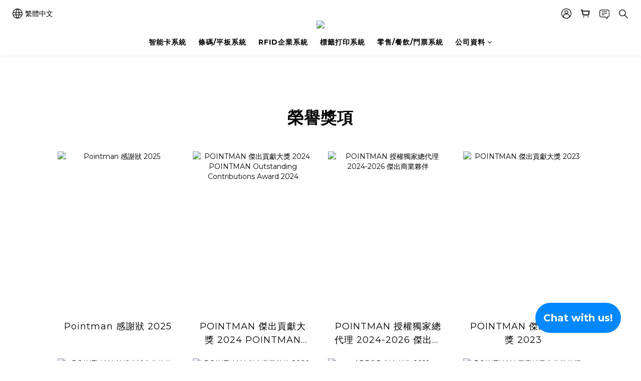

--- FILE ---
content_type: text/html; charset=utf-8
request_url: https://www.action-plus.com.hk/pages/honor-awards
body_size: 69777
content:
<!DOCTYPE html>
<html lang="zh-hant"><head>  <!-- prefetch dns -->
<meta http-equiv="x-dns-prefetch-control" content="on">
<link rel="dns-prefetch" href="https://cdn.shoplineapp.com">
<link rel="preconnect" href="https://cdn.shoplineapp.com" crossorigin>
<link rel="dns-prefetch" href="https://shoplineimg.com">
<link rel="preconnect" href="https://shoplineimg.com">
<link rel="dns-prefetch" href="https://shoplineimg.com">
<link rel="preconnect" href="https://shoplineimg.com" title="image-service-origin">

  <link rel="preload" href="https://cdn.shoplineapp.com/s/javascripts/currencies.js" as="script">





<!-- Wrap what we need here -->


<!-- SEO -->
      <title>榮譽獎項</title>

  <meta name="description" content="榮譽獎項">



<!-- Meta -->
  
    <meta property="og:title" content="榮譽獎項"/>
    <meta property="og:url" content="https://www.action-plus.com.hk/pages/honor-awards"/>
    <link rel="canonical" href="https://www.action-plus.com.hk/pages/honor-awards" />


    <meta property="og:image" content="https://img.shoplineapp.com/media/image_clips/667e90ae6955ca001cbdfc13/original.jpg?1719570605"/>

  <meta property="og:description" content="榮譽獎項">
  





    <script type="application/ld+json">
    {"@context":"https://schema.org","@type":"WebSite","name":"Action-Plus Co. Ltd. 天時科技有限公司","url":"https://www.action-plus.com.hk"}
    </script>


<!-- locale meta -->


  <meta name="viewport" content="width=device-width, initial-scale=1.0, viewport-fit=cover">
<meta name="mobile-web-app-capable" content="yes">
<meta name="format-detection" content="telephone=no" />
<meta name="google" value="notranslate">

<!-- Shop icon -->
  <link rel="shortcut icon" type="image/png" href="https://img.shoplineapp.com/media/image_clips/62ba97540e7686002197412e/original.png?1656395604">




<!--- Site Ownership Data -->
    <meta name="google-site-verification" content="765-354-4929">
<!--- Site Ownership Data End-->

<!-- Styles -->


        <link rel="stylesheet" media="all" href="https://cdn.shoplineapp.com/assets/common-898e3d282d673c037e3500beff4d8e9de2ee50e01c27252b33520348e0b17da0.css" onload="" />

        <link rel="stylesheet" media="all" href="https://cdn.shoplineapp.com/assets/theme_varm-c0e3d0d6fb7b96bb3ef5619a348442e42ae2d161f7a76c28a7220b99834d2d70.css" onload="" />


    






  <link rel="stylesheet" media="all" href="https://cdn.shoplineapp.com/packs/css/intl_tel_input-0d9daf73.chunk.css" />








<script type="text/javascript">
  window.mainConfig = JSON.parse('{\"sessionId\":\"\",\"merchantId\":\"601285847bc9170009fba470\",\"appCoreHost\":\"shoplineapp.com\",\"assetHost\":\"https://cdn.shoplineapp.com/packs/\",\"apiBaseUrl\":\"http://shoplineapp.com\",\"eventTrackApi\":\"https://events.shoplytics.com/api\",\"frontCommonsApi\":\"https://front-commons.shoplineapp.com/api\",\"appendToUrl\":\"\",\"env\":\"production\",\"merchantData\":{\"_id\":\"601285847bc9170009fba470\",\"addon_limit_enabled\":true,\"base_country_code\":\"HK\",\"base_currency\":{\"id\":\"hkd\",\"iso_code\":\"HKD\",\"alternate_symbol\":\"HK$\",\"name\":\"Hong Kong Dollar\",\"symbol_first\":true,\"subunit_to_unit\":100},\"base_currency_code\":\"HKD\",\"beta_feature_keys\":[],\"brand_home_url\":\"https://www.action-plus.com.hk\",\"checkout_setting\":{\"enable_membership_autocheck\":false,\"enable_subscription_autocheck\":false,\"rounding_setting\":{\"enabled\":false,\"rounding_mode\":\"round_half_even\",\"smallest_denomination\":10}},\"current_plan_key\":\"basket\",\"current_theme_key\":\"varm\",\"delivery_option_count\":0,\"enabled_stock_reminder\":false,\"handle\":\"marketing980\",\"instagram_access_token\":\"\",\"instagram_id\":\"\",\"invoice_activation\":\"inactive\",\"is_image_service_enabled\":true,\"mobile_logo_media_url\":\"https://img.shoplineapp.com/media/image_clips/62f08297e7807b0031a25646/original.png?1659929239\",\"name\":\"Action-Plus Co. Ltd. 天時科技有限公司\",\"order_setting\":{\"enabled_order_auth_expiry\":true},\"payment_method_count\":1,\"product_setting\":{\"enabled_product_review\":true},\"promotion_setting\":{\"multi_order_discount_strategy\":\"order_or_tier_promotion\",\"order_gift_threshold_mode\":\"after_price_discounts\",\"order_free_shipping_threshold_mode\":\"after_all_discounts\",\"category_item_gift_threshold_mode\":\"before_discounts\",\"category_item_free_shipping_threshold_mode\":\"before_discounts\"},\"rollout_keys\":[\"2FA_google_authenticator\",\"3_layer_category\",\"3_layer_navigation\",\"3_layer_variation\",\"711_CB_13countries\",\"711_CB_pickup_TH\",\"711_c2b_report_v2\",\"711_cross_delivery\",\"MC_manual_order\",\"MO_Apply_Coupon_Code\",\"StaffCanBeDeleted_V1\",\"UTM_export\",\"UTM_register\",\"abandoned_cart_notification\",\"add_system_fontstyle\",\"add_to_cart_revamp\",\"addon_products_limit_10\",\"addon_quantity\",\"address_format_batch2\",\"address_format_jp\",\"address_format_my\",\"address_format_us\",\"address_format_vn\",\"admin_app_extension\",\"admin_custom_domain\",\"admin_image_service\",\"admin_manual_order\",\"admin_realtime\",\"admin_vietnam_dong\",\"admin_whitelist_ip\",\"adminapp_order_form\",\"adminapp_wa_contacts_list\",\"ads_system_new_tab\",\"adyen_my_sc\",\"affiliate_by_product\",\"affiliate_dashboard\",\"alipay_hk_sc\",\"amazon_product_review\",\"android_pos_agent_clockin_n_out\",\"android_pos_purchase_order_partial_in_storage\",\"android_pos_save_send_receipt\",\"android_pos_v2_force_upgrade_version_1-50-0_date_2025-08-30\",\"app_categories_filtering\",\"app_multiplan\",\"app_subscription_prorated_billing\",\"apps_store\",\"apps_store_blog\",\"apps_store_fb_comment\",\"apps_store_wishlist\",\"appstore_free_trial\",\"archive_order_data\",\"archive_order_ui\",\"assign_products_to_category\",\"auth_flow_revamp\",\"auto_credit_percentage\",\"auto_credit_recurring\",\"auto_reply_comment\",\"auto_save_sf_plus_address\",\"auto_suspend_admin\",\"basket_comparising_link_CNY\",\"basket_comparising_link_HKD\",\"basket_comparising_link_TWD\",\"basket_invoice_field\",\"basket_pricing_page_cny\",\"basket_pricing_page_hkd\",\"basket_pricing_page_myr\",\"basket_pricing_page_sgd\",\"basket_pricing_page_thb\",\"basket_pricing_page_twd\",\"basket_pricing_page_usd\",\"basket_pricing_page_vnd\",\"basket_subscription_coupon\",\"basket_subscription_email\",\"bianco_setting\",\"bidding_select_product\",\"bing_ads\",\"birthday_format_v2\",\"block_gtm_for_lighthouse\",\"blog\",\"blog_app\",\"blog_revamp_admin\",\"blog_revamp_admin_category\",\"blog_revamp_doublewrite\",\"blog_revamp_related_products\",\"blog_revamp_shop_category\",\"blog_revamp_singleread\",\"breadcrumb\",\"broadcast_advanced_filters\",\"broadcast_analytics\",\"broadcast_clone\",\"broadcast_email_html\",\"broadcast_facebook_template\",\"broadcast_line_template\",\"broadcast_unsubscribe_email\",\"bulk_action_customer\",\"bulk_action_product\",\"bulk_import_multi_lang\",\"bulk_payment_delivery_setting\",\"bulk_printing_labels_711C2C\",\"bulk_update_dynamic_fields\",\"bulk_update_job\",\"bulk_update_new_fields\",\"bulk_update_product_download_with_filter\",\"bulk_update_tag\",\"bundle_promotion_apply_enhancement\",\"bundle_stackable\",\"buy_at_amazon\",\"buy_button\",\"buy_now_button\",\"callback_service\",\"cancel_order_by_customer\",\"cancel_order_by_customer_v2\",\"cart_addon_condition\",\"cart_addon_limit\",\"cart_use_product_service\",\"cart_uuid\",\"category_banner_multiple\",\"category_limit_unlimited\",\"category_sorting\",\"channel_amazon\",\"channel_fb\",\"channel_integration\",\"channel_line\",\"charge_shipping_fee_by_product_qty\",\"chat_widget\",\"chat_widget_livechat\",\"checkout_membercheckbox_toggle\",\"checkout_setting\",\"cn_pricing_page_2019\",\"combine_orders_app\",\"component_h1_tag\",\"connect_new_facebookpage\",\"consolidated_billing\",\"contact_us_mobile\",\"cookie_consent\",\"country_code\",\"coupon_center_back_to_cart\",\"create_staff_revamp\",\"credit_point_triggerpoint\",\"crm_email_custom\",\"crm_notify_preview\",\"crm_sms_custom\",\"crm_sms_notify\",\"cross_shop_tracker\",\"custom_css\",\"custom_home_delivery_tw\",\"custom_notify\",\"custom_order_export\",\"customer_advanced_filter\",\"customer_custom_field_limit_5\",\"customer_data_secure\",\"customer_edit\",\"customer_export_v2\",\"customer_group\",\"customer_group_analysis\",\"customer_group_filter_p2\",\"customer_group_filter_p3\",\"customer_group_regenerate\",\"customer_import_50000_failure_report\",\"customer_import_v2\",\"customer_import_v3\",\"customer_list\",\"customer_new_report\",\"customer_search_match\",\"customer_tag\",\"dashboard_v2\",\"dashboard_v2_revamp\",\"date_picker_v2\",\"deep_link_support_linepay\",\"deep_link_support_payme\",\"deep_search\",\"default_theme_ultrachic\",\"delivery_time\",\"delivery_time_with_quantity\",\"design_submenu\",\"dev_center_app_store\",\"disable_footer_brand\",\"disable_old_upgrade_reminder\",\"domain_applicable\",\"doris_bien_setting\",\"dusk_setting\",\"dynamic_shipping_rate_refactor\",\"ec_order_unlimit\",\"ecpay_expirydate\",\"ecpay_payment_gateway\",\"einvoice_bulk_update\",\"einvoice_edit\",\"einvoice_newlogic\",\"email_credit_expire_notify\",\"email_custom\",\"email_member_forget_password_notify\",\"email_member_register_notify\",\"email_order_notify\",\"email_verification\",\"enable_body_script\",\"enable_calculate_api_promotion_apply\",\"enable_calculate_api_promotion_filter\",\"enable_cart_api\",\"enable_cart_service\",\"enable_corejs_splitting\",\"enable_lazysizes_image_tag\",\"enable_new_css_bundle\",\"enable_order_status_callback_revamp_for_promotion\",\"enable_order_status_callback_revamp_for_storefront\",\"enable_promotion_usage_record\",\"enable_shopjs_splitting\",\"enhanced_catalog_feed\",\"execute_shipment_permission\",\"export_inventory_report_v2\",\"express_cart\",\"facebook_ads\",\"facebook_dia\",\"facebook_line_promotion_notify\",\"facebook_login\",\"facebook_messenger_subscription\",\"facebook_notify\",\"facebook_pixel_manager\",\"fb_comment_app\",\"fb_entrance_optimization\",\"fb_feed_unlimit\",\"fb_group\",\"fb_multi_category_feed\",\"fb_pixel_matching\",\"fb_pixel_v2\",\"fb_post_management\",\"fb_product_set\",\"fb_ssapi\",\"fb_sub_button\",\"fbe_oe\",\"fbe_shop\",\"fbe_v2\",\"fbe_v2_edit\",\"fbig_shop_disabled\",\"feature_alttag_phase1\",\"feature_alttag_phase2\",\"fm_order_receipt\",\"fmt_c2c_newlabel\",\"fmt_revision\",\"footer_builder\",\"footer_builder_new\",\"form_builder\",\"form_builder_access\",\"form_builder_user_management\",\"form_builder_v2_elements\",\"form_builder_v2_receiver\",\"form_builder_v2_report\",\"fps_rolling_key\",\"get_promotions_by_cart\",\"gift_shipping_promotion_discount_condition\",\"gifts_limit_10\",\"gmv_revamp\",\"godaddy\",\"google_ads_api\",\"google_ads_manager\",\"google_analytics_4\",\"google_analytics_manager\",\"google_content_api\",\"google_dynamic_remarketing_tag\",\"google_enhanced_conversions\",\"google_merchant_api\",\"google_preorder_feed\",\"google_product_category_3rdlayer\",\"google_recaptcha\",\"google_remarketing_manager\",\"google_signup_login\",\"google_tag_manager\",\"gp_tw_sc\",\"group_url_bind_post_live\",\"h2_tag_phase1\",\"hct_logistics_bills_report\",\"hidden_product_p2\",\"hide_credit_point_record_balance\",\"hk_pricing_page_2019\",\"hkd_pricing_page_disabled_2020\",\"ig_browser_notify\",\"ig_live\",\"ig_login_entrance\",\"ig_new_api\",\"image_gallery\",\"image_gallery_p2\",\"image_host_by_region\",\"image_limit_30000\",\"image_widget_mobile\",\"instagram_create_post\",\"instagram_post_sales\",\"instant_order_form\",\"integrated_label_711\",\"integrated_sfexpress\",\"integration_one\",\"inventory_change_reason\",\"inventory_search_v2\",\"job_api_products_export\",\"job_api_user_export\",\"job_product_import\",\"jquery_v3\",\"kingsman_v2_setting\",\"layout_engine_service_kingsman_blogs\",\"layout_engine_service_kingsman_member_center\",\"layout_engine_service_kingsman_promotions\",\"line_ads_tag\",\"line_broadcast\",\"line_login\",\"line_login_mobile\",\"line_shopping_new_fields\",\"live_after_keyword\",\"live_announce_bids\",\"live_announce_buyer\",\"live_bidding\",\"live_bulk_checkoutlink\",\"live_bulk_edit\",\"live_checkout_notification\",\"live_checkout_notification_all\",\"live_checkout_notification_message\",\"live_comment_discount\",\"live_comment_robot\",\"live_create_product_v2\",\"live_crosspost\",\"live_dashboard_product\",\"live_event_discount\",\"live_fb_group\",\"live_fhd_video\",\"live_general_settings\",\"live_group_event\",\"live_host_panel\",\"live_ig_messenger_broadcast\",\"live_ig_product_recommend\",\"live_im_switch\",\"live_keyword_switch\",\"live_line_broadcast\",\"live_line_multidisplay\",\"live_luckydraw_enhancement\",\"live_messenger_broadcast\",\"live_order_block\",\"live_print_advanced\",\"live_product_recommend\",\"live_shopline_keyword\",\"live_stream_settings\",\"locale_revamp\",\"logistic_bill_v2_711_b2c\",\"logistic_bill_v2_711_c2c\",\"logo_favicon\",\"luckydraw_products\",\"luckydraw_qualification\",\"manual_activation\",\"manual_order\",\"manual_order_7-11\",\"manual_order_ec_to_sc\",\"manually_bind_post\",\"mc-history-instant\",\"mc_711crossborder\",\"mc_ad_tag\",\"mc_assign_message\",\"mc_auto_bind_member\",\"mc_autoreply_question\",\"mc_broadcast\",\"mc_bulk_read\",\"mc_chatbot_template\",\"mc_delete_message\",\"mc_edit_cart\",\"mc_history_instant\",\"mc_history_post\",\"mc_im\",\"mc_inbox_autoreply\",\"mc_instant_notifications\",\"mc_invoicetitle_optional\",\"mc_keyword_autotagging\",\"mc_line_broadcast\",\"mc_line_cart\",\"mc_logistics_hct\",\"mc_logistics_tcat\",\"mc_manage_blacklist\",\"mc_mark_todo\",\"mc_new_menu\",\"mc_phone_tag\",\"mc_reminder_unpaid\",\"mc_reply_pic\",\"mc_setting_message\",\"mc_setting_orderform\",\"mc_shop_message_refactor\",\"mc_sort_waitingtime\",\"mc_sort_waitingtime_new\",\"mc_tw_invoice\",\"media_gcp_upload\",\"member_center_profile_revamp\",\"member_import_notify\",\"member_info_reward\",\"member_info_reward_subscription\",\"member_password_setup_notify\",\"membership_tier_double_write\",\"memebr_center_point_credit_revamp\",\"menu_limit_100\",\"merchant_bills_slp\",\"message_center_v3\",\"message_revamp\",\"mo_remove_discount\",\"mobile_and_email_signup\",\"mobile_signup_p2\",\"modularize_address_format\",\"molpay_credit_card\",\"multi_lang\",\"multicurrency\",\"my_pricing_page_2019\",\"myapp_reauth_alert\",\"myr_pricing_page_disabled_2020\",\"new_app_subscription\",\"new_layout_for_mobile_and_pc\",\"new_onboarding_flow\",\"new_return_management\",\"new_settings_apply_all_promotion\",\"new_signup_flow\",\"new_sinopac_3d\",\"notification_custom_sending_time\",\"npb_theme_philia\",\"npb_widget_font_size_color\",\"ob_revamp\",\"ob_sgstripe\",\"ob_twecpay\",\"oceanpay\",\"old_fbe_removal\",\"onboarding_basketplan\",\"onboarding_handle\",\"one_new_filter\",\"one_page_store\",\"one_page_store_checkout\",\"one_page_store_clone\",\"one_page_store_product_set\",\"oneship_installable\",\"online_credit_redemption_toggle\",\"online_store_design\",\"online_store_design_setup_guide_basketplan\",\"order_add_to_cart\",\"order_archive_calculation_revamp_crm_amount\",\"order_archive_calculation_revamp_crm_member\",\"order_archive_product_testing\",\"order_archive_testing\",\"order_archive_testing_crm\",\"order_archive_testing_order_details\",\"order_archive_testing_return_order\",\"order_confirmation_slip_upload\",\"order_custom_field_limit_5\",\"order_custom_notify\",\"order_decoupling_product_revamp\",\"order_export_366day\",\"order_export_v2\",\"order_filter_shipped_date\",\"order_message_broadcast\",\"order_new_source\",\"order_promotion_split\",\"order_search_custom_field\",\"order_search_sku\",\"order_select_across_pages\",\"order_sms_notify\",\"order_split\",\"order_status_non_automation\",\"order_status_tag_color\",\"orderemail_new_logic\",\"other_custom_notify\",\"out_of_stock_order\",\"page_builder_revamp\",\"page_builder_revamp_theme_setting\",\"page_builder_revamp_theme_setting_initialized\",\"page_builder_section_cache_enabled\",\"page_builder_widget_accordion\",\"page_builder_widget_blog\",\"page_builder_widget_category\",\"page_builder_widget_collage\",\"page_builder_widget_countdown\",\"page_builder_widget_custom_liquid\",\"page_builder_widget_instagram\",\"page_builder_widget_product_text\",\"page_builder_widget_subscription\",\"page_builder_widget_video\",\"page_limit_unlimited\",\"page_view_cache\",\"pakpobox\",\"payme\",\"payment_condition\",\"payment_fee_config\",\"payment_hide_hk\",\"payment_image\",\"payment_octopus\",\"payment_slip_notify\",\"paypal_upgrade\",\"pdp_image_lightbox\",\"pdp_image_lightbox_icon\",\"pending_subscription\",\"philia_setting\",\"pickup_remember_store\",\"plp_label_wording\",\"plp_product_seourl\",\"pos_only_product_settings\",\"pos_retail_store_price\",\"pos_setup_guide_basketplan\",\"post_cancel_connect\",\"post_commerce_stack_comment\",\"post_fanpage_luckydraw\",\"post_fb_group\",\"post_general_setting\",\"post_lock_pd\",\"post_sales_dashboard\",\"postsale_auto_reply\",\"postsale_create_post\",\"postsale_ig_auto_reply\",\"postsales_connect_multiple_posts\",\"product_cost_permission\",\"product_feed_info\",\"product_feed_manager_availability\",\"product_feed_revamp\",\"product_index_v2\",\"product_info\",\"product_limit_1000\",\"product_log_v2\",\"product_page_limit_10\",\"product_quantity_update\",\"product_recommendation_abtesting\",\"product_revamp_doublewrite\",\"product_revamp_singleread\",\"product_review_import\",\"product_review_import_installable\",\"product_review_plp\",\"product_search\",\"product_summary\",\"promotion_blacklist\",\"promotion_filter_by_date\",\"promotion_first_purchase_channel\",\"promotion_hour\",\"promotion_limit_100\",\"promotion_minitem\",\"promotion_page_seo_button\",\"promotion_record_archive_test\",\"quick_answer\",\"recaptcha_reset_pw\",\"redirect_301_settings\",\"rejected_bill_reminder\",\"remove_fblike_sc\",\"repay_cookie\",\"replace_janus_interface\",\"replace_lms_old_oa_interface\",\"reports\",\"revert_credit_p2\",\"revert_credit_status\",\"sales_dashboard\",\"sangria_setting\",\"sc_advanced_keyword\",\"sc_alipay_standard\",\"sc_atm\",\"sc_auto_bind_member\",\"sc_autodetect_address\",\"sc_autodetect_paymentslip\",\"sc_autoreply_icebreaker\",\"sc_clearcart\",\"sc_clearcart_all\",\"sc_comment_label\",\"sc_comment_list\",\"sc_conversations_statistics_sunset\",\"sc_download_adminapp\",\"sc_group_pm_commentid\",\"sc_group_webhook\",\"sc_intercom\",\"sc_list_search\",\"sc_mo_711emap\",\"sc_outstock_msg\",\"sc_overall_statistics_api_v3\",\"sc_pickup\",\"sc_product_variation\",\"sc_slp_subscription_promotion\",\"sc_standard\",\"sc_store_pickup\",\"sc_wa_message_report\",\"scheduled_home_page\",\"search_function_image_gallery\",\"security_center\",\"select_all_customer\",\"select_all_inventory\",\"session_expiration_period\",\"setup_guide_basketplan\",\"sfexpress_centre\",\"sfexpress_eflocker\",\"sfexpress_service\",\"sfexpress_store\",\"sg_onboarding_currency\",\"share_cart_link\",\"shop_builder_plp\",\"shop_category_filter\",\"shop_category_filter_bulk_action\",\"shop_product_search_rate_limit\",\"shop_related_recaptcha\",\"shop_template_advanced_setting\",\"shopline_product_reviews\",\"shoplytics_api_ordersales_v4\",\"shoplytics_api_psa_wide_table\",\"shoplytics_benchmark\",\"shoplytics_broadcast_api_v3\",\"shoplytics_channel_store_permission\",\"shoplytics_credit_analysis\",\"shoplytics_customer_refactor_api_v3\",\"shoplytics_date_picker_v2\",\"shoplytics_event_realtime_refactor_api_v3\",\"shoplytics_events_api_v3\",\"shoplytics_export_flex\",\"shoplytics_homepage_v2\",\"shoplytics_invoices_api_v3\",\"shoplytics_lite\",\"shoplytics_membership_tier_growth\",\"shoplytics_orders_api_v3\",\"shoplytics_ordersales_v3\",\"shoplytics_payments_api_v3\",\"shoplytics_product_revamp_api_v3\",\"shoplytics_promotions_api_v3\",\"shoplytics_psa_multi_stores_export\",\"shoplytics_psa_sub_categories\",\"shoplytics_rfim_enhancement_v3\",\"shoplytics_session_metrics\",\"shoplytics_staff_api_v3\",\"shoplytics_to_hd\",\"shopping_session_enabled\",\"signin_register_revamp\",\"skya_setting\",\"sl_logistics_bulk_action\",\"sl_logistics_fmt_freeze\",\"sl_logistics_modularize\",\"sl_payment_alipay\",\"sl_payment_cc\",\"sl_payment_standard_v2\",\"sl_payment_type_check\",\"sl_payments_apple_pay\",\"sl_payments_cc_promo\",\"sl_payments_my_cc\",\"sl_payments_my_fpx\",\"sl_payments_sg_cc\",\"sl_pos_admin_cancel_order\",\"sl_pos_admin_delete_order\",\"sl_pos_admin_inventory_transfer\",\"sl_pos_admin_order_archive_testing\",\"sl_pos_admin_purchase_order\",\"sl_pos_admin_register_shift\",\"sl_pos_admin_staff\",\"sl_pos_agent_by_channel\",\"sl_pos_agent_clockin_n_out\",\"sl_pos_agent_performance\",\"sl_pos_android_A4_printer\",\"sl_pos_android_check_cart_items_with_local_db\",\"sl_pos_android_order_reduction\",\"sl_pos_android_receipt_enhancement\",\"sl_pos_app_order_archive_testing\",\"sl_pos_app_transaction_filter_enhance\",\"sl_pos_bugfender_log_reduction\",\"sl_pos_bulk_import_update_enhancement\",\"sl_pos_check_duplicate_create_order\",\"sl_pos_convert_order_to_cart_by_snapshot\",\"sl_pos_customerID_duplicate_check\",\"sl_pos_customer_info_enhancement\",\"sl_pos_customized_price\",\"sl_pos_disable_touchid_unlock\",\"sl_pos_discount\",\"sl_pos_einvoice_refactor\",\"sl_pos_feature_permission\",\"sl_pos_force_upgrade_1-109-0\",\"sl_pos_force_upgrade_1-110-1\",\"sl_pos_from_Swift_to_OC\",\"sl_pos_iOS_A4_printer\",\"sl_pos_iOS_app_transaction_filter_enhance\",\"sl_pos_iOS_cashier_revamp_cart\",\"sl_pos_iOS_cashier_revamp_product_list\",\"sl_pos_iPadOS_version_upgrade_remind_16_0_0\",\"sl_pos_initiate_couchbase\",\"sl_pos_inventory_count\",\"sl_pos_inventory_count_difference_reason\",\"sl_pos_inventory_count_for_selected_products\",\"sl_pos_inventory_feature_module\",\"sl_pos_inventory_transfer_insert_enhancement\",\"sl_pos_inventory_transfer_request\",\"sl_pos_invoice_product_name_filter\",\"sl_pos_invoice_swiftUI_revamp\",\"sl_pos_invoice_toast_show\",\"sl_pos_ios_receipt_info_enhancement\",\"sl_pos_ios_small_label_enhancement\",\"sl_pos_ios_version_upgrade_remind\",\"sl_pos_itc\",\"sl_pos_logo_terms_and_condition\",\"sl_pos_new_report_customer_analysis\",\"sl_pos_new_report_daily_payment_methods\",\"sl_pos_new_report_overview\",\"sl_pos_new_report_product_preorder\",\"sl_pos_new_report_transaction_detail\",\"sl_pos_no_minimum_age\",\"sl_pos_order_refactor_admin\",\"sl_pos_order_upload_using_pos_service\",\"sl_pos_partial_return\",\"sl_pos_password_setting_refactor\",\"sl_pos_payment\",\"sl_pos_payment_method_picture\",\"sl_pos_payment_method_prioritized_and_hidden\",\"sl_pos_payoff_preorder\",\"sl_pos_product_add_to_cart_refactor\",\"sl_pos_product_variation_ui\",\"sl_pos_purchase_order_onlinestore\",\"sl_pos_purchase_order_partial_in_storage\",\"sl_pos_receipt_information\",\"sl_pos_receipt_preorder_return_enhancement\",\"sl_pos_receipt_swiftUI_revamp\",\"sl_pos_register_shift\",\"sl_pos_report_shoplytics_psi\",\"sl_pos_revert_credit\",\"sl_pos_save_send_receipt\",\"sl_pos_stock_refactor\",\"sl_pos_supplier_refactor\",\"sl_pos_toast_revamp\",\"sl_pos_transaction_conflict\",\"sl_pos_transaction_view_admin\",\"sl_pos_transfer_onlinestore\",\"sl_pos_user_permission\",\"sl_pos_variation_setting_refactor\",\"sl_purchase_order_search_create_enhancement\",\"slp_bank_promotion\",\"slp_product_subscription\",\"slp_remember_credit_card\",\"slp_swap\",\"smart_omo_appstore\",\"smart_product_recommendation\",\"smart_product_recommendation_plus\",\"smart_product_recommendation_regular\",\"smart_recommended_related_products\",\"sms_custom\",\"sms_with_shop_name\",\"social_channel_revamp\",\"social_channel_user\",\"social_name_in_order\",\"sso_lang_th\",\"sso_lang_vi\",\"staff_elasticsearch\",\"staff_limit_2\",\"staff_limit_5\",\"staff_service_migration\",\"static_resource_host_by_region\",\"stop_slp_approvedemail\",\"storefront_app_extension\",\"storefront_return\",\"stripe_3d_secure\",\"stripe_3ds_cny\",\"stripe_3ds_hkd\",\"stripe_3ds_myr\",\"stripe_3ds_sgd\",\"stripe_3ds_thb\",\"stripe_3ds_usd\",\"stripe_3ds_vnd\",\"stripe_google_pay\",\"stripe_payment_intents\",\"stripe_radar\",\"stripe_subscription_my_account\",\"structured_data\",\"sub_sgstripe\",\"subscription_config_edit\",\"subscription_config_edit_delivery_payment\",\"subscription_currency\",\"tappay_3D_secure\",\"tappay_sdk_v2_3_2\",\"tappay_sdk_v3\",\"tax_inclusive_setting\",\"taxes_settings\",\"tcat_711pickup_sl_logisitics\",\"tcat_logistics_bills_report\",\"tcat_newlabel\",\"th_pricing_page_2020\",\"thb_pricing_page_disabled_2020\",\"theme_bianco\",\"theme_doris_bien\",\"theme_kingsman_v2\",\"theme_level_3\",\"theme_sangria\",\"theme_ultrachic\",\"tnc-checkbox\",\"toggle_mobile_category\",\"tw_app_shopback_cashback\",\"tw_fm_sms\",\"tw_pricing_page_2019\",\"tw_stripe_subscription\",\"twd_pricing_page_disabled_2020\",\"uc_integration\",\"uc_v2_endpoints\",\"ultra_setting\",\"unified_admin\",\"use_ngram_for_order_search\",\"user_center_social_channel\",\"variant_image_selector\",\"variant_saleprice_cost_weight\",\"variation_label_swatches\",\"varm_setting\",\"vn_pricing_page_2020\",\"vnd_pricing_page_disabled_2020\",\"whatsapp_extension\",\"whatsapp_order_form\",\"whatsapp_orderstatus_toggle\",\"yahoo_dot\",\"youtube_live_shopping\",\"zotabox_installable\"],\"shop_default_home_url\":\"https://marketing980.shoplineapp.com\",\"shop_status\":\"open\",\"show_sold_out\":false,\"sl_payment_merchant_id\":null,\"supported_languages\":[\"en\",\"zh-hant\"],\"tags\":[\"other\"],\"time_zone\":\"Asia/Hong_Kong\",\"updated_at\":\"2026-01-18T09:08:05.051Z\",\"user_setting\":{\"_id\":\"60128585cc6eac003e9c48b1\",\"created_at\":\"2021-01-28T09:36:05.124Z\",\"data\":{\"signup_method\":\"email\",\"sms_verification\":{\"status\":\"false\"},\"email_verification\":{\"status\":\"false\"},\"login_with_verification\":{\"status\":\"false\"},\"member_info_reward\":{\"enabled\":false,\"coupons\":{\"enabled\":false}}},\"item_type\":\"\",\"key\":\"users\",\"name\":null,\"owner_id\":\"601285847bc9170009fba470\",\"owner_type\":\"Merchant\",\"publish_status\":\"published\",\"status\":\"active\",\"updated_at\":\"2023-05-03T11:50:04.647Z\",\"value\":null}},\"localeData\":{\"loadedLanguage\":{\"name\":\"繁體中文\",\"code\":\"zh-hant\"},\"supportedLocales\":[{\"name\":\"English\",\"code\":\"en\"},{\"name\":\"繁體中文\",\"code\":\"zh-hant\"}]},\"currentUser\":null,\"themeSettings\":{\"primary-color\":\"0b0179\",\"secondary-color\":\"97999B\",\"mobile_categories_removed\":false,\"categories_collapsed\":true,\"mobile_categories_collapsed\":true,\"image_fill\":false,\"hide_language_selector\":false,\"is_multicurrency_enabled\":false,\"show_promotions_on_product\":false,\"enabled_quick_cart\":false,\"plp_wishlist\":false,\"buy_now_button\":{\"enabled\":false,\"color\":\"fb7813\"},\"opens_in_new_tab\":true,\"category_page\":\"24\",\"messages_enabled\":true,\"hide_languages\":\"\",\"page_background\":\"FFFFFF\",\"page_text\":\"000000\",\"page_text_link\":\"000000\",\"announcement_background\":\"90A7D1\",\"announcement_text\":\"FFFFFF\",\"header_background\":\"FFFFFF\",\"header_text\":\"000000\",\"header_icon\":\"000000\",\"primary_background\":\"0b0179\",\"primary_text\":\"FFFFFF\",\"buy_now_background\":\"fb7813\",\"buy_now_text\":\"FFFFFF\",\"footer_background\":\"121A2F\",\"footer_text\":\"ffffff\",\"footer_icon\":\"ffffff\",\"copyright_text\":\"ffffff\",\"font_title\":\"Montserrat\",\"font_size_title\":\"1\",\"font_paragraph\":\"Montserrat\",\"font_size_paragraph\":\"1\",\"plp_variation_selector\":{\"enabled\":true,\"show_variation\":1},\"variation_image_selector_enabled\":true,\"variation_image_selector_variation\":1,\"hide_share_buttons\":true,\"goto_top\":true,\"enable_gdpr_cookies_banner\":false,\"updated_with_new_page_builder\":true,\"product_promotion_label_background\":\"0b0179\"},\"isMultiCurrencyEnabled\":false,\"features\":{\"plans\":{\"free\":{\"member_price\":false,\"cart_addon\":false,\"google_analytics_ecommerce\":false,\"membership\":false,\"shopline_logo\":true,\"user_credit\":{\"manaul\":false,\"auto\":false},\"variant_image_selector\":false},\"standard\":{\"member_price\":false,\"cart_addon\":false,\"google_analytics_ecommerce\":false,\"membership\":false,\"shopline_logo\":true,\"user_credit\":{\"manaul\":false,\"auto\":false},\"variant_image_selector\":false},\"starter\":{\"member_price\":false,\"cart_addon\":false,\"google_analytics_ecommerce\":false,\"membership\":false,\"shopline_logo\":true,\"user_credit\":{\"manaul\":false,\"auto\":false},\"variant_image_selector\":false},\"pro\":{\"member_price\":false,\"cart_addon\":false,\"google_analytics_ecommerce\":false,\"membership\":false,\"shopline_logo\":false,\"user_credit\":{\"manaul\":false,\"auto\":false},\"variant_image_selector\":false},\"business\":{\"member_price\":false,\"cart_addon\":false,\"google_analytics_ecommerce\":true,\"membership\":true,\"shopline_logo\":false,\"user_credit\":{\"manaul\":false,\"auto\":false},\"facebook_comments_plugin\":true,\"variant_image_selector\":false},\"basic\":{\"member_price\":false,\"cart_addon\":false,\"google_analytics_ecommerce\":false,\"membership\":false,\"shopline_logo\":false,\"user_credit\":{\"manaul\":false,\"auto\":false},\"variant_image_selector\":false},\"basic2018\":{\"member_price\":false,\"cart_addon\":false,\"google_analytics_ecommerce\":false,\"membership\":false,\"shopline_logo\":true,\"user_credit\":{\"manaul\":false,\"auto\":false},\"variant_image_selector\":false},\"sc\":{\"member_price\":false,\"cart_addon\":false,\"google_analytics_ecommerce\":true,\"membership\":false,\"shopline_logo\":true,\"user_credit\":{\"manaul\":false,\"auto\":false},\"facebook_comments_plugin\":true,\"facebook_chat_plugin\":true,\"variant_image_selector\":false},\"advanced\":{\"member_price\":false,\"cart_addon\":false,\"google_analytics_ecommerce\":true,\"membership\":false,\"shopline_logo\":false,\"user_credit\":{\"manaul\":false,\"auto\":false},\"facebook_comments_plugin\":true,\"facebook_chat_plugin\":true,\"variant_image_selector\":false},\"premium\":{\"member_price\":true,\"cart_addon\":true,\"google_analytics_ecommerce\":true,\"membership\":true,\"shopline_logo\":false,\"user_credit\":{\"manaul\":true,\"auto\":true},\"google_dynamic_remarketing\":true,\"facebook_comments_plugin\":true,\"facebook_chat_plugin\":true,\"wish_list\":true,\"facebook_messenger_subscription\":true,\"product_feed\":true,\"express_checkout\":true,\"variant_image_selector\":true},\"enterprise\":{\"member_price\":true,\"cart_addon\":true,\"google_analytics_ecommerce\":true,\"membership\":true,\"shopline_logo\":false,\"user_credit\":{\"manaul\":true,\"auto\":true},\"google_dynamic_remarketing\":true,\"facebook_comments_plugin\":true,\"facebook_chat_plugin\":true,\"wish_list\":true,\"facebook_messenger_subscription\":true,\"product_feed\":true,\"express_checkout\":true,\"variant_image_selector\":true},\"crossborder\":{\"member_price\":true,\"cart_addon\":true,\"google_analytics_ecommerce\":true,\"membership\":true,\"shopline_logo\":false,\"user_credit\":{\"manaul\":true,\"auto\":true},\"google_dynamic_remarketing\":true,\"facebook_comments_plugin\":true,\"facebook_chat_plugin\":true,\"wish_list\":true,\"facebook_messenger_subscription\":true,\"product_feed\":true,\"express_checkout\":true,\"variant_image_selector\":true},\"o2o\":{\"member_price\":true,\"cart_addon\":true,\"google_analytics_ecommerce\":true,\"membership\":true,\"shopline_logo\":false,\"user_credit\":{\"manaul\":true,\"auto\":true},\"google_dynamic_remarketing\":true,\"facebook_comments_plugin\":true,\"facebook_chat_plugin\":true,\"wish_list\":true,\"facebook_messenger_subscription\":true,\"product_feed\":true,\"express_checkout\":true,\"subscription_product\":true,\"variant_image_selector\":true}}},\"requestCountry\":\"US\",\"trackerEventData\":{},\"isRecaptchaEnabled\":false,\"isRecaptchaEnterprise\":true,\"recaptchaEnterpriseSiteKey\":\"6LeMcv0hAAAAADjAJkgZLpvEiuc6migO0KyLEadr\",\"recaptchaEnterpriseCheckboxSiteKey\":\"6LfQVEEoAAAAAAzllcvUxDYhfywH7-aY52nsJ2cK\",\"recaptchaSiteKey\":\"6LeMcv0hAAAAADjAJkgZLpvEiuc6migO0KyLEadr\",\"currencyData\":{\"supportedCurrencies\":[{\"name\":\"$ HKD\",\"symbol\":\"$\",\"iso_code\":\"hkd\"},{\"name\":\"P MOP\",\"symbol\":\"P\",\"iso_code\":\"mop\"},{\"name\":\"¥ CNY\",\"symbol\":\"¥\",\"iso_code\":\"cny\"},{\"name\":\"$ TWD\",\"symbol\":\"$\",\"iso_code\":\"twd\"},{\"name\":\"$ USD\",\"symbol\":\"$\",\"iso_code\":\"usd\"},{\"name\":\"$ SGD\",\"symbol\":\"$\",\"iso_code\":\"sgd\"},{\"name\":\"€ EUR\",\"symbol\":\"€\",\"iso_code\":\"eur\"},{\"name\":\"$ AUD\",\"symbol\":\"$\",\"iso_code\":\"aud\"},{\"name\":\"£ GBP\",\"symbol\":\"£\",\"iso_code\":\"gbp\"},{\"name\":\"₱ PHP\",\"symbol\":\"₱\",\"iso_code\":\"php\"},{\"name\":\"RM MYR\",\"symbol\":\"RM\",\"iso_code\":\"myr\"},{\"name\":\"฿ THB\",\"symbol\":\"฿\",\"iso_code\":\"thb\"},{\"name\":\"د.إ AED\",\"symbol\":\"د.إ\",\"iso_code\":\"aed\"},{\"name\":\"¥ JPY\",\"symbol\":\"¥\",\"iso_code\":\"jpy\"},{\"name\":\"$ BND\",\"symbol\":\"$\",\"iso_code\":\"bnd\"},{\"name\":\"₩ KRW\",\"symbol\":\"₩\",\"iso_code\":\"krw\"},{\"name\":\"Rp IDR\",\"symbol\":\"Rp\",\"iso_code\":\"idr\"},{\"name\":\"₫ VND\",\"symbol\":\"₫\",\"iso_code\":\"vnd\"},{\"name\":\"$ CAD\",\"symbol\":\"$\",\"iso_code\":\"cad\"}],\"requestCountryCurrencyCode\":\"HKD\"},\"previousUrl\":\"\",\"checkoutLandingPath\":\"/cart\",\"webpSupported\":true,\"pageType\":\"pages-show\",\"paypalCnClientId\":\"AYVtr8kMzEyRCw725vQM_-hheFyo1FuWeaup4KPSvU1gg44L-NG5e2PNcwGnMo2MLCzGRg4eVHJhuqBP\",\"efoxPayVersion\":\"1.0.60\",\"universalPaymentSDKUrl\":\"https://cdn.myshopline.com\",\"shoplinePaymentCashierSDKUrl\":\"https://cdn.myshopline.com/pay/paymentElement/1.7.1/index.js\",\"shoplinePaymentV2Env\":\"prod\",\"shoplinePaymentGatewayEnv\":\"prod\",\"currentPath\":\"/pages/honor-awards\",\"isExceedCartLimitation\":null,\"familyMartEnv\":\"prod\",\"familyMartConfig\":{\"cvsname\":\"familymart.shoplineapp.com\"},\"familyMartFrozenConfig\":{\"cvsname\":\"familymartfreeze.shoplineapp.com\",\"cvslink\":\"https://familymartfreeze.shoplineapp.com/familymart_freeze_callback\",\"emap\":\"https://ecmfme.map.com.tw/ReceiveOrderInfo.aspx\"},\"pageIdentifier\":\"advanced_page\",\"staticResourceHost\":\"https://static.shoplineapp.com/\",\"facebookAppId\":\"467428936681900\",\"facebookSdkVersion\":\"v2.7\",\"criteoAccountId\":null,\"criteoEmail\":null,\"shoplineCaptchaEnv\":\"prod\",\"shoplineCaptchaPublicKey\":\"MIGfMA0GCSqGSIb3DQEBAQUAA4GNADCBiQKBgQCUXpOVJR72RcVR8To9lTILfKJnfTp+f69D2azJDN5U9FqcZhdYfrBegVRKxuhkwdn1uu6Er9PWV4Tp8tRuHYnlU+U72NRpb0S3fmToXL3KMKw/4qu2B3EWtxeh/6GPh3leTvMteZpGRntMVmJCJdS8PY1CG0w6QzZZ5raGKXQc2QIDAQAB\",\"defaultBlockedSmsCountries\":\"PS,MG,KE,AO,KG,UG,AZ,ZW,TJ,NG,GT,DZ,BD,BY,AF,LK,MA,EH,MM,EG,LV,OM,LT,UA,RU,KZ,KH,LY,ML,MW,IR,EE\"}');
</script>

  <script
    src="https://browser.sentry-cdn.com/6.8.0/bundle.tracing.min.js"
    integrity="sha384-PEpz3oi70IBfja8491RPjqj38s8lBU9qHRh+tBurFb6XNetbdvlRXlshYnKzMB0U"
    crossorigin="anonymous"
    defer
  ></script>
  <script
    src="https://browser.sentry-cdn.com/6.8.0/captureconsole.min.js"
    integrity="sha384-FJ5n80A08NroQF9DJzikUUhiCaQT2rTIYeJyHytczDDbIiejfcCzBR5lQK4AnmVt"
    crossorigin="anonymous"
    defer
  ></script>

<script>
  function sriOnError (event) {
    if (window.Sentry) window.Sentry.captureException(event);

    var script = document.createElement('script');
    var srcDomain = new URL(this.src).origin;
    script.src = this.src.replace(srcDomain, '');
    if (this.defer) script.setAttribute("defer", "defer");
    document.getElementsByTagName('head')[0].insertBefore(script, null);
  }
</script>

<script>window.lazySizesConfig={},Object.assign(window.lazySizesConfig,{lazyClass:"sl-lazy",loadingClass:"sl-lazyloading",loadedClass:"sl-lazyloaded",preloadClass:"sl-lazypreload",errorClass:"sl-lazyerror",iframeLoadMode:"1",loadHidden:!1});</script>
<script>!function(e,t){var a=t(e,e.document,Date);e.lazySizes=a,"object"==typeof module&&module.exports&&(module.exports=a)}("undefined"!=typeof window?window:{},function(e,t,a){"use strict";var n,i;if(function(){var t,a={lazyClass:"lazyload",loadedClass:"lazyloaded",loadingClass:"lazyloading",preloadClass:"lazypreload",errorClass:"lazyerror",autosizesClass:"lazyautosizes",fastLoadedClass:"ls-is-cached",iframeLoadMode:0,srcAttr:"data-src",srcsetAttr:"data-srcset",sizesAttr:"data-sizes",minSize:40,customMedia:{},init:!0,expFactor:1.5,hFac:.8,loadMode:2,loadHidden:!0,ricTimeout:0,throttleDelay:125};for(t in i=e.lazySizesConfig||e.lazysizesConfig||{},a)t in i||(i[t]=a[t])}(),!t||!t.getElementsByClassName)return{init:function(){},cfg:i,noSupport:!0};var s,o,r,l,c,d,u,f,m,y,h,z,g,v,p,C,b,A,E,_,w,M,N,x,L,W,S,B,T,F,R,D,k,H,O,P,$,q,I,U,j,G,J,K,Q,V=t.documentElement,X=e.HTMLPictureElement,Y="addEventListener",Z="getAttribute",ee=e[Y].bind(e),te=e.setTimeout,ae=e.requestAnimationFrame||te,ne=e.requestIdleCallback,ie=/^picture$/i,se=["load","error","lazyincluded","_lazyloaded"],oe={},re=Array.prototype.forEach,le=function(e,t){return oe[t]||(oe[t]=new RegExp("(\\s|^)"+t+"(\\s|$)")),oe[t].test(e[Z]("class")||"")&&oe[t]},ce=function(e,t){le(e,t)||e.setAttribute("class",(e[Z]("class")||"").trim()+" "+t)},de=function(e,t){var a;(a=le(e,t))&&e.setAttribute("class",(e[Z]("class")||"").replace(a," "))},ue=function(e,t,a){var n=a?Y:"removeEventListener";a&&ue(e,t),se.forEach(function(a){e[n](a,t)})},fe=function(e,a,i,s,o){var r=t.createEvent("Event");return i||(i={}),i.instance=n,r.initEvent(a,!s,!o),r.detail=i,e.dispatchEvent(r),r},me=function(t,a){var n;!X&&(n=e.picturefill||i.pf)?(a&&a.src&&!t[Z]("srcset")&&t.setAttribute("srcset",a.src),n({reevaluate:!0,elements:[t]})):a&&a.src&&(t.src=a.src)},ye=function(e,t){return(getComputedStyle(e,null)||{})[t]},he=function(e,t,a){for(a=a||e.offsetWidth;a<i.minSize&&t&&!e._lazysizesWidth;)a=t.offsetWidth,t=t.parentNode;return a},ze=(l=[],c=r=[],d=function(){var e=c;for(c=r.length?l:r,s=!0,o=!1;e.length;)e.shift()();s=!1},u=function(e,a){s&&!a?e.apply(this,arguments):(c.push(e),o||(o=!0,(t.hidden?te:ae)(d)))},u._lsFlush=d,u),ge=function(e,t){return t?function(){ze(e)}:function(){var t=this,a=arguments;ze(function(){e.apply(t,a)})}},ve=function(e){var t,n=0,s=i.throttleDelay,o=i.ricTimeout,r=function(){t=!1,n=a.now(),e()},l=ne&&o>49?function(){ne(r,{timeout:o}),o!==i.ricTimeout&&(o=i.ricTimeout)}:ge(function(){te(r)},!0);return function(e){var i;(e=!0===e)&&(o=33),t||(t=!0,(i=s-(a.now()-n))<0&&(i=0),e||i<9?l():te(l,i))}},pe=function(e){var t,n,i=99,s=function(){t=null,e()},o=function(){var e=a.now()-n;e<i?te(o,i-e):(ne||s)(s)};return function(){n=a.now(),t||(t=te(o,i))}},Ce=(_=/^img$/i,w=/^iframe$/i,M="onscroll"in e&&!/(gle|ing)bot/.test(navigator.userAgent),N=0,x=0,L=0,W=-1,S=function(e){L--,(!e||L<0||!e.target)&&(L=0)},B=function(e){return null==E&&(E="hidden"==ye(t.body,"visibility")),E||!("hidden"==ye(e.parentNode,"visibility")&&"hidden"==ye(e,"visibility"))},T=function(e,a){var n,i=e,s=B(e);for(p-=a,A+=a,C-=a,b+=a;s&&(i=i.offsetParent)&&i!=t.body&&i!=V;)(s=(ye(i,"opacity")||1)>0)&&"visible"!=ye(i,"overflow")&&(n=i.getBoundingClientRect(),s=b>n.left&&C<n.right&&A>n.top-1&&p<n.bottom+1);return s},R=ve(F=function(){var e,a,s,o,r,l,c,d,u,y,z,_,w=n.elements;if(n.extraElements&&n.extraElements.length>0&&(w=Array.from(w).concat(n.extraElements)),(h=i.loadMode)&&L<8&&(e=w.length)){for(a=0,W++;a<e;a++)if(w[a]&&!w[a]._lazyRace)if(!M||n.prematureUnveil&&n.prematureUnveil(w[a]))q(w[a]);else if((d=w[a][Z]("data-expand"))&&(l=1*d)||(l=x),y||(y=!i.expand||i.expand<1?V.clientHeight>500&&V.clientWidth>500?500:370:i.expand,n._defEx=y,z=y*i.expFactor,_=i.hFac,E=null,x<z&&L<1&&W>2&&h>2&&!t.hidden?(x=z,W=0):x=h>1&&W>1&&L<6?y:N),u!==l&&(g=innerWidth+l*_,v=innerHeight+l,c=-1*l,u=l),s=w[a].getBoundingClientRect(),(A=s.bottom)>=c&&(p=s.top)<=v&&(b=s.right)>=c*_&&(C=s.left)<=g&&(A||b||C||p)&&(i.loadHidden||B(w[a]))&&(m&&L<3&&!d&&(h<3||W<4)||T(w[a],l))){if(q(w[a]),r=!0,L>9)break}else!r&&m&&!o&&L<4&&W<4&&h>2&&(f[0]||i.preloadAfterLoad)&&(f[0]||!d&&(A||b||C||p||"auto"!=w[a][Z](i.sizesAttr)))&&(o=f[0]||w[a]);o&&!r&&q(o)}}),k=ge(D=function(e){var t=e.target;t._lazyCache?delete t._lazyCache:(S(e),ce(t,i.loadedClass),de(t,i.loadingClass),ue(t,H),fe(t,"lazyloaded"))}),H=function(e){k({target:e.target})},O=function(e,t){var a=e.getAttribute("data-load-mode")||i.iframeLoadMode;0==a?e.contentWindow.location.replace(t):1==a&&(e.src=t)},P=function(e){var t,a=e[Z](i.srcsetAttr);(t=i.customMedia[e[Z]("data-media")||e[Z]("media")])&&e.setAttribute("media",t),a&&e.setAttribute("srcset",a)},$=ge(function(e,t,a,n,s){var o,r,l,c,d,u;(d=fe(e,"lazybeforeunveil",t)).defaultPrevented||(n&&(a?ce(e,i.autosizesClass):e.setAttribute("sizes",n)),r=e[Z](i.srcsetAttr),o=e[Z](i.srcAttr),s&&(c=(l=e.parentNode)&&ie.test(l.nodeName||"")),u=t.firesLoad||"src"in e&&(r||o||c),d={target:e},ce(e,i.loadingClass),u&&(clearTimeout(y),y=te(S,2500),ue(e,H,!0)),c&&re.call(l.getElementsByTagName("source"),P),r?e.setAttribute("srcset",r):o&&!c&&(w.test(e.nodeName)?O(e,o):e.src=o),s&&(r||c)&&me(e,{src:o})),e._lazyRace&&delete e._lazyRace,de(e,i.lazyClass),ze(function(){var t=e.complete&&e.naturalWidth>1;u&&!t||(t&&ce(e,i.fastLoadedClass),D(d),e._lazyCache=!0,te(function(){"_lazyCache"in e&&delete e._lazyCache},9)),"lazy"==e.loading&&L--},!0)}),q=function(e){if(!e._lazyRace){var t,a=_.test(e.nodeName),n=a&&(e[Z](i.sizesAttr)||e[Z]("sizes")),s="auto"==n;(!s&&m||!a||!e[Z]("src")&&!e.srcset||e.complete||le(e,i.errorClass)||!le(e,i.lazyClass))&&(t=fe(e,"lazyunveilread").detail,s&&be.updateElem(e,!0,e.offsetWidth),e._lazyRace=!0,L++,$(e,t,s,n,a))}},I=pe(function(){i.loadMode=3,R()}),j=function(){m||(a.now()-z<999?te(j,999):(m=!0,i.loadMode=3,R(),ee("scroll",U,!0)))},{_:function(){z=a.now(),n.elements=t.getElementsByClassName(i.lazyClass),f=t.getElementsByClassName(i.lazyClass+" "+i.preloadClass),ee("scroll",R,!0),ee("resize",R,!0),ee("pageshow",function(e){if(e.persisted){var a=t.querySelectorAll("."+i.loadingClass);a.length&&a.forEach&&ae(function(){a.forEach(function(e){e.complete&&q(e)})})}}),e.MutationObserver?new MutationObserver(R).observe(V,{childList:!0,subtree:!0,attributes:!0}):(V[Y]("DOMNodeInserted",R,!0),V[Y]("DOMAttrModified",R,!0),setInterval(R,999)),ee("hashchange",R,!0),["focus","mouseover","click","load","transitionend","animationend"].forEach(function(e){t[Y](e,R,!0)}),/d$|^c/.test(t.readyState)?j():(ee("load",j),t[Y]("DOMContentLoaded",R),te(j,2e4)),n.elements.length?(F(),ze._lsFlush()):R()},checkElems:R,unveil:q,_aLSL:U=function(){3==i.loadMode&&(i.loadMode=2),I()}}),be=(J=ge(function(e,t,a,n){var i,s,o;if(e._lazysizesWidth=n,n+="px",e.setAttribute("sizes",n),ie.test(t.nodeName||""))for(s=0,o=(i=t.getElementsByTagName("source")).length;s<o;s++)i[s].setAttribute("sizes",n);a.detail.dataAttr||me(e,a.detail)}),K=function(e,t,a){var n,i=e.parentNode;i&&(a=he(e,i,a),(n=fe(e,"lazybeforesizes",{width:a,dataAttr:!!t})).defaultPrevented||(a=n.detail.width)&&a!==e._lazysizesWidth&&J(e,i,n,a))},{_:function(){G=t.getElementsByClassName(i.autosizesClass),ee("resize",Q)},checkElems:Q=pe(function(){var e,t=G.length;if(t)for(e=0;e<t;e++)K(G[e])}),updateElem:K}),Ae=function(){!Ae.i&&t.getElementsByClassName&&(Ae.i=!0,be._(),Ce._())};return te(function(){i.init&&Ae()}),n={cfg:i,autoSizer:be,loader:Ce,init:Ae,uP:me,aC:ce,rC:de,hC:le,fire:fe,gW:he,rAF:ze}});</script>

  <script src="https://cdn.shoplineapp.com/s/javascripts/currencies.js" defer></script>



<script>
  function generateGlobalSDKObserver(variableName, options = {}) {
    const { isLoaded = (sdk) => !!sdk } = options;
    return {
      [variableName]: {
        funcs: [],
        notify: function() {
          while (this.funcs.length > 0) {
            const func = this.funcs.shift();
            func(window[variableName]);
          }
        },
        subscribe: function(func) {
          if (isLoaded(window[variableName])) {
            func(window[variableName]);
          } else {
            this.funcs.push(func);
          }
          const unsubscribe = function () {
            const index = this.funcs.indexOf(func);
            if (index > -1) {
              this.funcs.splice(index, 1);
            }
          };
          return unsubscribe.bind(this);
        },
      },
    };
  }

  window.globalSDKObserver = Object.assign(
    {},
    generateGlobalSDKObserver('grecaptcha', { isLoaded: function(sdk) { return sdk && sdk.render }}),
    generateGlobalSDKObserver('FB'),
  );
</script>

<style>
  :root {
      --primary-color: #0b0179;

          --category-page: 24;
            --page-background: #FFFFFF;
            --page-background-h: 0;
            --page-background-s: 0%;
            --page-background-l: 100%;
            --page-text: #000000;
            --page-text-h: 0;
            --page-text-s: 0%;
            --page-text-l: 0%;
            --page-text-link: #000000;
            --page-text-link-h: 0;
            --page-text-link-s: 0%;
            --page-text-link-l: 0%;
            --announcement-background: #90A7D1;
            --announcement-background-h: 219;
            --announcement-background-s: 41%;
            --announcement-background-l: 69%;
            --announcement-text: #FFFFFF;
            --announcement-text-h: 0;
            --announcement-text-s: 0%;
            --announcement-text-l: 100%;
            --header-background: #FFFFFF;
            --header-background-h: 0;
            --header-background-s: 0%;
            --header-background-l: 100%;
            --header-text: #000000;
            --header-text-h: 0;
            --header-text-s: 0%;
            --header-text-l: 0%;
            --header-icon: #000000;
            --header-icon-h: 0;
            --header-icon-s: 0%;
            --header-icon-l: 0%;
            --primary-background: #0b0179;
            --primary-background-h: 245;
            --primary-background-s: 98%;
            --primary-background-l: 24%;
            --primary-text: #FFFFFF;
            --primary-text-h: 0;
            --primary-text-s: 0%;
            --primary-text-l: 100%;
            --buy-now-background: #fb7813;
            --buy-now-background-h: 26;
            --buy-now-background-s: 97%;
            --buy-now-background-l: 53%;
            --buy-now-text: #FFFFFF;
            --buy-now-text-h: 0;
            --buy-now-text-s: 0%;
            --buy-now-text-l: 100%;
            --footer-background: #121A2F;
            --footer-background-h: 223;
            --footer-background-s: 45%;
            --footer-background-l: 13%;
            --footer-text: #ffffff;
            --footer-text-h: 0;
            --footer-text-s: 0%;
            --footer-text-l: 100%;
            --footer-icon: #ffffff;
            --footer-icon-h: 0;
            --footer-icon-s: 0%;
            --footer-icon-l: 100%;
            --copyright-text: #ffffff;
            --copyright-text-h: 0;
            --copyright-text-s: 0%;
            --copyright-text-l: 100%;
            --font-title: "Montserrat", var(--system-sans);

          --font-size-title: 1;
            --font-paragraph: "Montserrat", var(--system-sans);

          --font-size-paragraph: 1;
            --product-promotion-label-background: #0b0179;
            --product-promotion-label-background-h: 245;
            --product-promotion-label-background-s: 98%;
            --product-promotion-label-background-l: 24%;

    --cookie-consent-popup-z-index: 1000;
  }
</style>

<script type="text/javascript">
(function(e,t,s,c,n,o,p){e.shoplytics||((p=e.shoplytics=function(){
p.exec?p.exec.apply(p,arguments):p.q.push(arguments)
}).v='2.0',p.q=[],(n=t.createElement(s)).async=!0,
n.src=c,(o=t.getElementsByTagName(s)[0]).parentNode.insertBefore(n,o))
})(window,document,'script','https://cdn.shoplytics.com/js/shoplytics-tracker/latest/shoplytics-tracker.js');
shoplytics('init', 'shop', {
  register: {"merchant_id":"601285847bc9170009fba470","language":"zh-hant"}
});

// for facebook login redirect
if (location.hash === '#_=_') {
  history.replaceState(null, document.title, location.toString().replace(/#_=_$/, ''));
}

function SidrOptions(options) {
  if (options === undefined) { options = {}; }
  this.side = options.side || 'left';
  this.speed = options.speed || 200;
  this.name = options.name;
  this.onOpen = options.onOpen || angular.noop;
  this.onClose = options.onClose || angular.noop;
}
window.SidrOptions = SidrOptions;

window.resizeImages = function(element) {
  var images = (element || document).getElementsByClassName("sl-lazy-image")
  var styleRegex = /background\-image:\ *url\(['"]?(https\:\/\/shoplineimg.com\/[^'"\)]*)+['"]?\)/

  for (var i = 0; i < images.length; i++) {
    var image = images[i]
    try {
      var src = image.getAttribute('src') || image.getAttribute('style').match(styleRegex)[1]
    } catch(e) {
      continue;
    }
    var setBySrc, head, tail, width, height;
    try {
      if (!src) { throw 'Unknown source' }

      setBySrc = !!image.getAttribute('src') // Check if it's setting the image url by "src" or "style"
      var urlParts = src.split("?"); // Fix issue that the size pattern can be in external image url
      var result = urlParts[0].match(/(.*)\/(\d+)?x?(\d+)?(.*)/) // Extract width and height from url (e.g. 1000x1000), putting the rest into head and tail for repackaging back
      head = result[1]
      tail = result[4]
      width = parseInt(result[2], 10);
      height = parseInt(result[3], 10);

      if (!!((width || height) && head != '') !== true) { throw 'Invalid image source'; }
    } catch(e) {
      if (typeof e !== 'string') { console.error(e) }
      continue;
    }

    var segment = parseInt(image.getAttribute('data-resizing-segment') || 200, 10)
    var scale = window.devicePixelRatio > 1 ? 2 : 1

    // Resize by size of given element or image itself
    var refElement = image;
    if (image.getAttribute('data-ref-element')) {
      var selector = image.getAttribute('data-ref-element');
      if (selector.indexOf('.') === 0) {
        refElement = document.getElementsByClassName(image.getAttribute('data-ref-element').slice(1))[0]
      } else {
        refElement = document.getElementById(image.getAttribute('data-ref-element'))
      }
    }
    var offsetWidth = refElement.offsetWidth;
    var offsetHeight = refElement.offsetHeight;
    var refWidth = image.getAttribute('data-max-width') ? Math.min(parseInt(image.getAttribute('data-max-width')), offsetWidth) : offsetWidth;
    var refHeight = image.getAttribute('data-max-height') ? Math.min(parseInt(image.getAttribute('data-max-height')), offsetHeight) : offsetHeight;

    // Get desired size based on view, segment and screen scale
    var resizedWidth = isNaN(width) === false ? Math.ceil(refWidth * scale / segment) * segment : undefined
    var resizedHeight = isNaN(height) === false ? Math.ceil(refHeight * scale / segment) * segment : undefined

    if (resizedWidth || resizedHeight) {
      var newSrc = head + '/' + ((resizedWidth || '') + 'x' + (resizedHeight || '')) + (tail || '') + '?';
      for (var j = 1; j < urlParts.length; j++) { newSrc += urlParts[j]; }
      if (newSrc !== src) {
        if (setBySrc) {
          image.setAttribute('src', newSrc);
        } else {
          image.setAttribute('style', image.getAttribute('style').replace(styleRegex, 'background-image:url('+newSrc+')'));
        }
        image.dataset.size = (resizedWidth || '') + 'x' + (resizedHeight || '');
      }
    }
  }
}

let createDeferredPromise = function() {
  let deferredRes, deferredRej;
  let deferredPromise = new Promise(function(res, rej) {
    deferredRes = res;
    deferredRej = rej;
  });
  deferredPromise.resolve = deferredRes;
  deferredPromise.reject = deferredRej;
  return deferredPromise;
}

// For app extension sdk
window.APP_EXTENSION_SDK_ANGULAR_JS_LOADED = createDeferredPromise();
  window.runTaskInIdle = function runTaskInIdle(task) {
    try {
      if (!task) return;
      task();
    } catch (err) {
      console.error(err);
    }
  }

window.runTaskQueue = function runTaskQueue(queue) {
  if (!queue || queue.length === 0) return;

  const task = queue.shift();
  window.runTaskInIdle(task);

  window.runTaskQueue(queue);
}


window.addEventListener('DOMContentLoaded', function() {

app.value('mainConfig', window.mainConfig);

  var appExtensionSdkData = JSON.parse('{\"merchantId\":\"601285847bc9170009fba470\",\"cookieConsent\":null,\"loadedCurrency\":\"hkd\",\"pageIdentifier\":\"advanced_page\",\"themeKey\":\"varm\",\"loadedLanguage\":{\"name\":\"繁體中文\",\"code\":\"zh-hant\"},\"appExtensionData\":{\"appIds\":[\"63a2b2930064c0001dd692f9\"]}}');
app.value('appExtensionSdkData', appExtensionSdkData);


app.value('flash', {
});

app.value('flash_data', {});
app.constant('imageServiceEndpoint', 'https\:\/\/shoplineimg.com/')
app.constant('staticImageHost', 'static.shoplineapp.com/web')
app.constant('staticResourceHost', 'https://static.shoplineapp.com/')
app.constant('FEATURES_LIMIT', JSON.parse('{\"disable_image_service\":false,\"product_variation_limit\":100,\"paypal_spb_checkout\":false,\"mini_fast_checkout\":false,\"fast_checkout_qty\":false,\"buynow_checkout\":false,\"blog_category\":false,\"blog_post_page_limit\":false,\"shop_category_filter\":true,\"stripe_card_hk\":false,\"bulk_update_tag\":true,\"dynamic_shipping_rate_refactor\":true,\"promotion_reminder\":false,\"promotion_page_reminder\":false,\"modularize_address_format\":true,\"point_redeem_to_cash\":false,\"fb_login_integration\":false,\"product_summary\":true,\"plp_wishlist\":false,\"ec_order_unlimit\":true,\"sc_order_unlimit\":false,\"inventory_search_v2\":true,\"sc_lock_inventory\":false,\"crm_notify_preview\":true,\"plp_variation_selector\":false,\"category_banner_multiple\":true,\"order_confirmation_slip_upload\":true,\"tier_upgrade_v2\":false,\"plp_label_wording\":true,\"order_search_custom_field\":true,\"ig_browser_notify\":true,\"ig_browser_disabled\":false,\"send_product_tag_to_shop\":false,\"ads_system_new_tab\":true,\"payment_image\":true,\"sl_logistics_bulk_action\":true,\"disable_orderconfirmation_mail\":false,\"payment_slip_notify\":true,\"product_set_child_products_limit\":5,\"product_set_limit\":-1,\"sl_payments_hk_promo\":false,\"domain_redirect_ec2\":false,\"affiliate_kol_report\":false,\"applepay_newebpay\":false,\"atm_newebpay\":false,\"cvs_newebpay\":false,\"ec_fast_checkout\":false,\"checkout_setting\":true,\"omise_payment\":false,\"member_password_setup_notify\":true,\"membership_tier_notify\":false,\"auto_credit_notify\":false,\"customer_referral_notify\":false,\"member_points_notify\":false,\"member_import_notify\":true,\"crm_sms_custom\":true,\"crm_email_custom\":true,\"customer_group\":true,\"tier_auto_downgrade\":false,\"scheduled_home_page\":true,\"sc_wa_contacts_list\":false,\"broadcast_to_unsubscribers_sms\":false,\"sc_post_feature\":false,\"google_product_category_3rdlayer\":true,\"purchase_limit_campaign\":false,\"order_item_name_edit\":false,\"block_analytics_request\":false,\"subscription_order_notify\":false,\"fb_domain_verification\":false,\"disable_html5mode\":false,\"einvoice_edit\":true,\"order_search_sku\":true,\"cancel_order_by_customer_v2\":true,\"storefront_pdp_enhancement\":false,\"storefront_plp_enhancement\":false,\"storefront_adv_enhancement\":false,\"product_cost_permission\":true,\"promotion_first_purchase\":false,\"block_gtm_for_lighthouse\":true,\"use_critical_css_liquid\":false,\"flash_price_campaign\":false,\"inventory_change_reason\":true,\"ig_login_entrance\":true,\"contact_us_mobile\":true,\"sl_payment_hk_alipay\":false,\"3_layer_variation\":true,\"einvoice_tradevan\":false,\"order_add_to_cart\":true,\"order_new_source\":true,\"einvoice_bulk_update\":true,\"molpay_alipay_tng\":false,\"fastcheckout_add_on\":false,\"plp_product_seourl\":true,\"country_code\":true,\"sc_keywords\":false,\"bulk_printing_labels_711C2C\":true,\"search_function_image_gallery\":true,\"social_channel_user\":true,\"sc_overall_statistics\":false,\"product_main_images_limit\":12,\"order_custom_notify\":true,\"new_settings_apply_all_promotion\":true,\"new_order_label_711b2c\":false,\"payment_condition\":true,\"store_pick_up\":false,\"other_custom_notify\":true,\"crm_sms_notify\":true,\"sms_custom\":true,\"product_set_revamp\":false,\"charge_shipping_fee_by_product_qty\":true,\"whatsapp_extension\":true,\"new_live_selling\":false,\"tier_member_points\":false,\"fb_broadcast_sc_p2\":false,\"fb_entrance_optimization\":true,\"shopback_cashback\":false,\"bundle_add_type\":false,\"google_ads_api\":true,\"google_analytics_4\":true,\"customer_group_smartrfm_filter\":false,\"shopper_app_entrance\":false,\"enable_cart_service\":true,\"store_crm_pwa\":false,\"store_referral_export_import\":false,\"store_referral_setting\":false,\"delivery_time_with_quantity\":true,\"tier_reward_app_installation\":false,\"tier_reward_app_availability\":false,\"stop_slp_approvedemail\":true,\"google_content_api\":true,\"buy_online_pickup_instore\":false,\"subscription_order_expire_notify\":false,\"payment_octopus\":false,\"payment_hide_hk\":true,\"line_ads_tag\":true,\"get_coupon\":false,\"coupon_notification\":false,\"payme_single_key_migration\":false,\"fb_bdapi\":false,\"mc_sort_waitingtime_new\":true,\"disable_itc\":false,\"sl_payment_alipay\":true,\"sl_pos_sg_gst_on_receipt\":false,\"buyandget_promotion\":false,\"line_login_mobile\":true,\"vulnerable_js_upgrade\":false,\"replace_janus_interface\":true,\"enable_calculate_api_promotion_filter\":true,\"combine_orders\":false,\"tier_reward_app_p2\":false,\"slp_remember_credit_card\":true,\"subscription_promotion\":false,\"lock_cart_sc_product\":false,\"extend_reminder\":false,\"customer_search_match\":true,\"slp_product_subscription\":true,\"customer_group_sendcoupon\":false,\"sl_payments_apple_pay\":true,\"apply_multi_order_discount\":false,\"enable_calculate_api_promotion_apply\":true,\"product_revamp_doublewrite\":true,\"tcat_711pickup_emap\":false,\"page_builder_widget_blog\":true,\"page_builder_widget_accordion\":true,\"page_builder_widget_category\":true,\"page_builder_widget_instagram\":true,\"page_builder_widget_custom_liquid\":true,\"page_builder_widget_product_text\":true,\"page_builder_widget_subscription\":true,\"page_builder_widget_video\":true,\"page_builder_widget_collage\":true,\"npb_theme_sangria\":false,\"npb_theme_philia\":true,\"npb_theme_bianco\":false,\"line_point_cpa_tag\":false,\"affiliate_by_product\":true,\"order_select_across_pages\":true,\"page_builder_widget_count_down\":false,\"deep_link_support_payme\":true,\"deep_link_support_linepay\":true,\"split_order_applied_creditpoint\":false,\"product_review_reward\":false,\"rounding_to_one_decimal\":false,\"disable_image_service_lossy_compression\":false,\"order_status_non_automation\":true,\"member_info_reward\":true,\"order_discount_stackable\":false,\"enable_cart_api\":true,\"product_revamp_singleread\":true,\"deep_search\":true,\"new_plp_initialized\":false,\"shop_builder_plp\":true,\"old_fbe_removal\":true,\"fbig_shop_disabled\":true,\"repay_cookie\":true,\"gift_promotion_condition\":false,\"blog_revamp_singleread\":true,\"blog_revamp_doublewrite\":true,\"credit_condition_tier_limit\":1,\"credit_condition_5_tier_ec\":false,\"credit_condition_50_tier_ec\":false,\"return_order_revamp\":false,\"expand_sku_on_plp\":false,\"sl_pos_shopline_payment_invoice_new_flow\":false,\"cart_uuid\":true,\"credit_campaign_tier\":{\"active_campaign_limit\":-1,\"condition_limit\":3},\"promotion_page\":false,\"bundle_page\":false,\"bulk_update_tag_enhancement\":false,\"use_ngram_for_order_search\":true,\"notification_custom_sending_time\":true,\"promotion_by_platform\":false,\"product_feed_revamp\":true,\"one_page_store\":true,\"one_page_store_limit\":10,\"one_page_store_clone\":true,\"header_content_security_policy\":false,\"product_set_child_products_required_quantity_limit\":10,\"blog_revamp_admin\":true,\"blog_revamp_posts_limit\":3000,\"blog_revamp_admin_category\":true,\"blog_revamp_shop_category\":true,\"blog_revamp_categories_limit\":10,\"blog_revamp_related_products\":true,\"product_feed_manager\":false,\"product_feed_manager_availability\":true,\"checkout_membercheckbox_toggle\":true,\"youtube_accounting_linking\":false,\"crowdfunding_app\":false,\"prevent_duplicate_orders_tempfix\":false,\"product_review_plp\":true,\"product_attribute_tag_awoo\":false,\"sl_pos_customer_info_enhancement\":true,\"sl_pos_customer_product_preference\":false,\"sl_pos_payment_method_prioritized_and_hidden\":true,\"sl_pos_payment_method_picture\":true,\"facebook_line_promotion_notify\":true,\"sl_admin_purchase_order\":false,\"sl_admin_inventory_transfer\":false,\"sl_admin_supplier\":false,\"sl_admin_inventory_count\":false,\"shopline_captcha\":false,\"shopline_email_captcha\":false,\"layout_engine_service_kingsman_plp\":false,\"layout_engine_service_kingsman_pdp\":false,\"layout_engine_service_kingsman_promotions\":true,\"layout_engine_service_kingsman_blogs\":true,\"layout_engine_service_kingsman_member_center\":true,\"layout_engine_service_varm_plp\":false,\"layout_engine_service_varm_pdp\":false,\"layout_engine_service_varm_promotions\":false,\"layout_engine_service_varm_blogs\":false,\"layout_engine_service_varm_member_center\":false,\"2026_pdp_revamp_mobile_abtesting\":false,\"smart_product_recommendation\":true,\"one_page_store_product_set\":true,\"page_use_product_service\":false,\"price_discount_label_plp\":false,\"pdp_image_lightbox\":true,\"advanced_menu_app\":false,\"smart_product_recommendation_plus\":true,\"sitemap_cache_6hr\":false,\"sitemap_enhance_lang\":false,\"security_center\":true,\"gift_shipping_promotion_discount_condition\":true,\"promotion_first_purchase_channel\":true,\"order_decoupling_product_revamp\":true,\"enable_shopjs_splitting\":true,\"enable_body_script\":true,\"enable_corejs_splitting\":true,\"member_info_reward_subscription\":true,\"session_expiration_period\":true,\"online_credit_redemption_toggle\":true,\"shoplytics_payments_api_v3\":true,\"shoplytics_staff_api_v3\":true,\"shoplytics_invoices_api_v3\":true,\"shoplytics_broadcast_api_v3\":true,\"enable_promotion_usage_record\":true,\"archive_order_ui\":true,\"archive_order_data\":true,\"order_archive_calculation_revamp_crm_amount\":true,\"order_archive_calculation_revamp_crm_member\":true,\"subscription_config_edit_delivery_payment\":true,\"one_page_store_checkout\":true,\"cart_use_product_service\":true,\"order_export_366day\":true,\"promotion_record_archive_test\":true,\"order_archive_testing_return_order\":true,\"order_archive_testing_order_details\":true,\"order_archive_testing\":true,\"promotion_page_seo_button\":true,\"order_archive_testing_crm\":true,\"order_archive_product_testing\":true,\"shoplytics_customer_refactor_api_v3\":true,\"shoplytics_session_metrics\":true,\"customer_import_50000_failure_report\":true,\"manual_order_ec_to_sc\":true,\"group_url_bind_post_live\":true,\"shoplytics_product_revamp_api_v3\":true,\"shoplytics_event_realtime_refactor_api_v3\":true,\"shoplytics_ordersales_v3\":true,\"payment_fee_config\":true,\"subscription_config_edit\":true,\"affiliate_dashboard\":true,\"export_inventory_report_v2\":true,\"member_center_profile_revamp\":true,\"youtube_live_shopping\":true,\"enable_new_css_bundle\":true,\"email_custom\":true,\"social_channel_revamp\":true,\"memebr_center_point_credit_revamp\":true,\"customer_data_secure\":true,\"tcat_711pickup_sl_logisitics\":true,\"customer_export_v2\":true,\"shoplytics_channel_store_permission\":true,\"customer_group_analysis\":true,\"slp_bank_promotion\":true,\"google_preorder_feed\":true,\"replace_lms_old_oa_interface\":true,\"bulk_update_job\":true,\"custom_home_delivery_tw\":true,\"birthday_format_v2\":true,\"mobile_and_email_signup\":true,\"fps_rolling_key\":true,\"sl_payments_cc_promo\":true,\"user_center_social_channel\":true,\"enable_lazysizes_image_tag\":true,\"credit_point_triggerpoint\":true,\"711_CB_pickup_TH\":true,\"cookie_consent\":true,\"customer_group_regenerate\":true,\"customer_group_filter_p3\":true,\"customer_group_filter_p2\":true,\"page_builder_revamp_theme_setting_initialized\":true,\"page_builder_revamp_theme_setting\":true,\"page_builder_revamp\":true,\"social_name_in_order\":true,\"admin_app_extension\":true,\"fb_group\":true,\"711_CB_13countries\":true,\"sl_payment_type_check\":true,\"sl_payment_standard_v2\":true,\"shop_category_filter_bulk_action\":true,\"bulk_action_product\":true,\"bulk_action_customer\":true,\"pos_only_product_settings\":true,\"tax_inclusive_setting\":true,\"one_new_filter\":true,\"out_of_stock_order\":true,\"cross_shop_tracker\":true,\"sl_logistics_modularize\":true,\"fbe_shop\":true,\"fb_multi_category_feed\":true,\"category_sorting\":true,\"dashboard_v2_revamp\":true,\"customer_tag\":true,\"locale_revamp\":true,\"facebook_notify\":true,\"stripe_payment_intents\":true,\"customer_edit\":true,\"fbe_v2_edit\":true,\"payment\":{\"payment_octopus\":true,\"oceanpay\":true,\"sl_payment\":true,\"payme\":true,\"sl_logistics_fmt_freeze\":true,\"stripe_google_pay\":true},\"fb_pixel_v2\":true,\"fb_feed_unlimit\":true,\"fb_product_set\":true,\"message_center_v3\":true,\"email_credit_expire_notify\":true,\"enhanced_catalog_feed\":true,\"theme_level\":3,\"dusk_setting\":true,\"varm_setting\":true,\"skya_setting\":true,\"philia_setting\":true,\"theme_doris_bien\":true,\"theme_bianco\":true,\"theme_sangria\":true,\"cart_addon_condition\":true,\"uc_v2_endpoints\":true,\"uc_integration\":true,\"buy_now_button\":true,\"blog\":true,\"reports\":true,\"custom_css\":true,\"multicurrency\":true,\"smart_recommended_related_products\":true,\"order_custom_field_limit\":5,\"sl_payments_my_cc\":true,\"sl_payments_sg_cc\":true,\"sl_payments_my_fpx\":true,\"sl_payment_cc\":true,\"express_cart\":true,\"customer_custom_field_limit\":5,\"sfexpress_centre\":true,\"sfexpress_store\":true,\"sfexpress_service\":true,\"sfexpress_eflocker\":true,\"product_page_limit\":10,\"gifts_limit\":10,\"disable_old_upgrade_reminder\":true,\"image_limit\":30000,\"domain_applicable\":true,\"share_cart_link\":true,\"cancel_order_by_customer\":true,\"storefront_return\":true,\"admin_manual_order\":true,\"fbe_v2\":true,\"promotion_limit\":100,\"th_pricing_page_2020\":true,\"shoplytics_to_hd\":true,\"stripe_subscription_my_account\":true,\"google_recaptcha\":true,\"product_feed_info\":true,\"disable_footer_brand\":true,\"design\":{\"logo_favicon\":true,\"shop_template_advanced_setting\":true},\"fb_ssapi\":true,\"user_settings\":{\"facebook_login\":true},\"design_submenu\":true,\"vn_pricing_page_2020\":true,\"google_signup_login\":true,\"toggle_mobile_category\":true,\"online_store_design\":true,\"tcat_newlabel\":true,\"ig_new_api\":true,\"google_ads_manager\":true,\"facebook_pixel_manager\":true,\"bing_ads\":true,\"google_remarketing_manager\":true,\"google_analytics_manager\":true,\"yahoo_dot\":true,\"google_tag_manager\":true,\"order_split\":true,\"dashboard_v2\":true,\"711_cross_delivery\":true,\"product_log_v2\":true,\"integration_one\":true,\"admin_custom_domain\":true,\"facebook_ads\":true,\"product_info\":true,\"hidden_product_p2\":true,\"channel_integration\":true,\"sl_logistics_fmt_freeze\":true,\"sl_pos_admin_order_archive_testing\":true,\"sl_pos_receipt_preorder_return_enhancement\":true,\"sl_pos_purchase_order_onlinestore\":true,\"sl_pos_inventory_count_for_selected_products\":true,\"sl_pos_receipt_information\":true,\"sl_pos_android_A4_printer\":true,\"sl_pos_iOS_A4_printer\":true,\"sl_pos_bulk_import_update_enhancement\":true,\"sl_pos_transfer_onlinestore\":true,\"sl_pos_new_report_daily_payment_methods\":true,\"sl_pos_new_report_overview\":true,\"sl_pos_new_report_transaction_detail\":true,\"sl_pos_new_report_product_preorder\":true,\"sl_pos_new_report_customer_analysis\":true,\"sl_pos_user_permission\":true,\"sl_pos_feature_permission\":true,\"sl_pos_report_shoplytics_psi\":true,\"sl_pos_einvoice_refactor\":true,\"pos_retail_store_price\":true,\"sl_pos_save_send_receipt\":true,\"sl_pos_partial_return\":true,\"sl_pos_variation_setting_refactor\":true,\"sl_pos_password_setting_refactor\":true,\"sl_pos_supplier_refactor\":true,\"sl_pos_admin_staff\":true,\"sl_pos_customized_price\":true,\"sl_pos_admin_register_shift\":true,\"sl_pos_logo_terms_and_condition\":true,\"sl_pos_inventory_transfer_request\":true,\"sl_pos_admin_inventory_transfer\":true,\"sl_pos_inventory_count\":true,\"sl_pos_transaction_conflict\":true,\"sl_pos_transaction_view_admin\":true,\"sl_pos_admin_delete_order\":true,\"sl_pos_admin_cancel_order\":true,\"sl_pos_order_refactor_admin\":true,\"sl_pos_purchase_order_partial_in_storage\":true,\"sl_pos_admin_purchase_order\":true,\"sl_pos_payment\":true,\"sl_pos_discount\":true,\"email_member_forget_password_notify\":true,\"subscription_currency\":true,\"unified_admin\":true,\"email_member_register_notify\":true,\"amazon_product_review\":true,\"shopline_product_reviews\":true,\"email_order_notify\":true,\"custom_notify\":true,\"blog_app\":true,\"fb_comment_app\":true,\"product_quantity_update\":true,\"line_shopping_new_fields\":true,\"staff_limit\":2,\"broadcast_unsubscribe_email\":true,\"menu_limit\":100,\"revert_credit_p2\":true,\"new_sinopac_3d\":true,\"category_limit\":-1,\"image_gallery_p2\":true,\"taxes_settings\":true,\"customer_advanced_filter\":true,\"membership\":{\"index\":true,\"export\":true,\"import\":true,\"view_user\":true,\"blacklist\":true},\"addon_products_limit\":10,\"order_filter_shipped_date\":true,\"variant_image_selector\":true,\"variant_saleprice_cost_weight\":true,\"variation_label_swatches\":true,\"image_widget_mobile\":true,\"fmt_revision\":true,\"ecpay_expirydate\":true,\"select_all_customer\":true,\"operational_bill\":true,\"product_limit\":1000,\"page_limit\":-1,\"abandoned_cart_notification\":true,\"currency\":{\"vietnam_dong\":true}}'))
app.constant('RESOLUTION_LIST', JSON.parse('[200, 400, 600, 800, 1000, 1200, 1400, 1600, 1800, 2000]'))
app.constant('NEW_RESOLUTION_LIST', JSON.parse('[375, 540, 720, 900, 1080, 1296, 1512, 2160, 2960, 3260, 3860]'))


app.config(function (AnalyticsProvider) {
  AnalyticsProvider.startOffline(true);
});


app.value('fbPixelSettings', [{"unique_ids":true,"single_variation":false,"trackingCode":"6056792697682480"}]);

app.constant('ANGULAR_LOCALE', {
  DATETIME_FORMATS: {
    AMPMS: ["am","pm"],
    DAY: ["Sunday","Monday","Tuesday","Wednesday","Thursday","Friday","Saturday"],
    MONTH: ["January","February","March","April","May","June","July","August","September","October","November","December"],
    SHORTDAY: ["Sun","Mon","Tue","Wed","Thu","Fri","Sat"],
    SHORTMONTH: ["Jan","Feb","Mar","Apr","May","Jun","Jul","Aug","Sep","Oct","Nov","Dec"],
    fullDate: "EEEE, MMMM d, y",
    longDate: "MMMM d, y",
    medium: "MMM d, y h:mm:ss a",
    mediumDate: "MMM d, y",
    mediumTime: "h:mm:ss a",
    short: "M/d/yy h:mm a",
    shortDate: "M/d/yy",
    shortTime: "h:mm a",
  },
  NUMBER_FORMATS: {
    CURRENCY_SYM: "$",
    DECIMAL_SEP: ".",
    GROUP_SEP: ",",
    PATTERNS: [{"gSize":3,"lgSize":3,"maxFrac":3,"minFrac":0,"minInt":1,"negPre":"-","negSuf":"","posPre":"","posSuf":""},{"gSize":3,"lgSize":3,"maxFrac":2,"minFrac":2,"minInt":1,"negPre":"-¤","negSuf":"","posPre":"¤","posSuf":""}]
  },
  id: "zh-hant",
  pluralCat: function(n, opt_precision) {
    if (['ja'].indexOf('zh-hant') >= 0) { return PLURAL_CATEGORY.OTHER; }
    var i = n | 0;
    var vf = getVF(n, opt_precision);
    if (i == 1 && vf.v == 0) {
      return PLURAL_CATEGORY.ONE;
    }
    return PLURAL_CATEGORY.OTHER;
  }
});


    try {
    var $searchPanelMobile;

      var $mask = $('<div class="Modal-mask sl-modal-mask" style="display: none;"></div>');

      function showMask() {
        $mask.css({'opacity': '0.3', 'display': 'block'});

        $('.Product-searchField-panel').removeClass('is-show');
      }

      function hideMask() {
        $mask.css({'opacity': '0'});
        setTimeout(function() {
          $mask.css({'display': 'none'});
        }, 200);
      }

      var cartPanelOptions = new SidrOptions({
        name: 'cart-panel',
        onOpen: function() {
          showMask();
          angular.element('body').scope().$broadcast('cart.reload');
        },
        onClose: hideMask
      });

      $('.sl-cart-toggle').sidr(cartPanelOptions);
      $('.sl-menu-panel-toggle').sidr(new SidrOptions({ name: 'MenuPanel', onOpen: showMask, onClose: hideMask }));

      $mask
        .appendTo('body')
        .on('click', function() {
          $.sidr('close', 'MenuPanel');
          $.sidr('close', 'cart-panel');
          hideMask();
        });

      $( ".body-wrapper" ).on("click touch touchmove", function(e) {
        if ($(".body-wrapper").hasClass("sidr-open" )) {
          e.preventDefault();
          e.stopPropagation();
          $.sidr('close','left-panel');
          $.sidr('close','cart-panel');
          $.sidr('close','currency-panel');
          $.sidr('close','language-panel');
          $('html, body').css({'overflow': 'auto'});
        }
      });

      $(document).ready(function() {
        if (typeof Sentry !== 'undefined') {
  var LOG_LEVELS = {
    'Verbose': ['log', 'info', 'warn', 'error', 'debug', 'assert'],
    'Info': ['info', 'warn', 'error'],
    'Warning': ['warn', 'error'],
    'Error': ['error'],
  };

  var config = {
    dsn: 'https://aec31088a6fb4f6eafac028a91e1cf21@o769852.ingest.sentry.io/5797752',
    env: 'production',
    commitId: '',
    sampleRate: 1.0,
    tracesSampleRate: 0.0,
    logLevels: LOG_LEVELS['Error'],
    beforeSend: function(event) {
      try {
        if ([
            'gtm',
            'gtag/js',
            'tracking',
            'pixel/events',
            'signals/iwl',
            'rosetta.ai',
            'twk-chunk',
            'webpush',
            'jquery',
            '<anonymous>'
          ].some(function(filename) {
            return event.exception.values[0].stacktrace.frames[0].filename.toLowerCase().indexOf(filename) > -1;
          }) ||
          event.exception.values[0].stacktrace.frames[1].function.toLowerCase().indexOf('omni') > -1
        ) {
          return null;
        }
      } catch (e) {}

      return event;
    },
  };

  var pageName = '';

  try {
    var pathName = window.location.pathname;

    if (pathName.includes('/cart')) {
      pageName = 'cart';
    }
    if (pathName.includes('/checkout')) {
      pageName = 'checkout';
    }
  } catch (e) {}
  
  var exclusionNames = [];
  var isLayoutEngine = false;

  /**
   * Check if the current page contains gtm
   */
  var checkHasGtm = function() {
    return Array.from(document.scripts).some(function(script) { 
      return script.src.includes('gtm.js');
    });
  }

  Sentry.init({
    dsn: config.dsn,
    environment: config.env,
    release: config.commitId,
    integrations: function(integrations) {
      var ourIntegrations = integrations.concat([
        new Sentry.Integrations.BrowserTracing(),
        new Sentry.Integrations.CaptureConsole({ levels: config.logLevels }),
      ]);

      if (isLayoutEngine || checkHasGtm()) {
        exclusionNames = ["GlobalHandlers", "TryCatch", "CaptureConsole"];
      }

      var finalIntegrations = 
        ourIntegrations.filter(function(integration) {
          return !exclusionNames.includes(integration.name);
        });
      return finalIntegrations;
    },
    sampleRate: config.sampleRate,
    tracesSampler: function(samplingContext) {
      const transactionContext = samplingContext.transactionContext || {};
      const op = transactionContext.op || '';

      if (op === 'cartV2.ui.action') {
        return 1.0;
      }
      return config.tracesSampleRate;
    },
    attachStacktrace: true,
    denyUrls: [
      'graph.facebook.com',
      'connect.facebook.net',
      'static.xx.fbcdn.net',
      'static.criteo.net',
      'sslwidget.criteo.com',
      'cdn.shopify.com',
      'googletagservices.com',
      'googletagmanager.com',
      'google-analytics.com',
      'googleadservices.com',
      'googlesyndication.com',
      'googleads.g.doubleclick.net',
      'adservice.google.com',
      'cdn.mouseflow.com',
      'cdn.izooto.com',
      'static.zotabox.com',
      'static.hotjar.com',
      'd.line-scdn.net',
      'bat.bing.com',
      's.yimg.com',
      'js.fout.jp',
      'load.sumo.com',
      '.easychat.co',
      '.chimpstatic.com',
      '.yotpo.com',
      '.popin.cc',
      '.iterable.com',
      '.alexametrics.com',
      '.giphy.com',
      'stats.zotabox.com',
      'stats.g.doubleclick.net',
      'www.facebook.com',
    ],
    beforeSend: config.beforeSend,
  });


  var tags = {
    page_locale: 'zh-hant',
    user_country: 'US',
    handle: 'marketing980',
    cart_owner_id: '',
    cart_owner_type: '',
    cart_id: '',
  };

  if (pageName) {
    tags.page = pageName;
  }

  Sentry.setTags(tags);
}


        $searchPanelMobile = $jq('.search-panel-mobile');
        // to show a loading dialog when a huge Product Description Image/Video blocks page content from rednering
        $("#product-loading").remove();

        var lazyClasses = ['sl-lazy', 'sl-lazyloading', 'sl-lazyloaded', 'sl-lazypreload', 'sl-lazyerror'];
        $jq(".additional-details-content, .ProductDetail-additional, .ProductDetail-gallery")
          .find("img[data-src]:not([data-src='']), iframe[data-src]:not([data-src=''])")
          .each(function() {
            var domClassList = ($(this).attr('class') || '').split(/\s+/);
            // check used lazysizes
            var hasLazyClass = domClassList.some(function(className) {
              return lazyClasses.includes(className);
            });
            if (!hasLazyClass) {
              $(this)
                .attr('src', $(this).attr('data-src'))
                .removeAttr('data-src');
            }
        });

        if ($jq("#home-carousel").length > 0) {
          runTaskInIdle(() => {
            $jq("#home-carousel").owlCarousel({
              items: 1,
              singleItem: true,
              autoPlay: true,
              stopOnHover: true,
              lazyLoad : true,
              onLoadedLazy: function(event) { window.resizeImages(event.target); },
              autoHeight:true,
              navigation: true,
              navigationText: false,
            });
          });
        }

        $jq(".owl-carousel").each(function () {
          runTaskInIdle(() => {
            var owl = $jq(this);
            owl.owlCarousel({
              loop: true,
              items: 1,
              margin: 10,
              nav: false,
              lazyLoad: true,
              onLoadedLazy: function(event) {
                window.resizeImages(event.target);
              },
              onInitialized: function() {
                //owl-stage have transition: 0.25s Time difference
                setTimeout(function() {
                  owl.prev('.owl-carousel-first-initializing').hide();
                  owl
                    .removeClass('initializing')
                    .trigger('refresh.owl.carousel');
                }, 300);
              },
              autoplay: true,
              autoplayTimeout: (parseFloat($jq(this).data('interval')) || 5) * 1000,
              autoHeight: true,
              autoplayHoverPause: false // https://github.com/OwlCarousel2/OwlCarousel2/pull/1777
            });
          });
        });

        function restartCarousel() {
          if (document.visibilityState === 'visible') {
            $jq(".owl-carousel").each(function (_, element) {
              var $carousel = $jq(element);
              var owlCarouselInstance = $carousel.data("owl.carousel");
              var isAutoplay = owlCarouselInstance.settings.autoplay;
              if (isAutoplay) {
                $carousel.trigger('stop.owl.autoplay');
                $carousel.trigger('next.owl.carousel');
              }
            });
          }
        }
        document.addEventListener('visibilitychange', restartCarousel);

        setTimeout(function() {
          $jq('.title-container.ellipsis').dotdotdot({
            wrap: 'letter'
          });

          var themeKey = 'varm';
          var heightToDot = {
            varm: 55,
            philia: 45,
            skya: 45
          };

          $jq('.Product-item .Product-info .Product-title').dotdotdot({
            wrap: 'letter',
            ellipsis: '...',
            height: heightToDot[themeKey] || 40
          });
        });

        // avoid using FB.XFBML.parse() as it breaks the fb-checkbox rendering, if u encounter resize issue, solve with CSS instead
      });

      $(document).on('click', '.m-search-button', function(){
          $searchPanelMobile.toggleClass('click');
          if ($('.body-wrapper').hasClass('sidr-open')) {
            $.sidr('close','left-panel');
            $.sidr('close','cart-panel');
            $.sidr('close','language-panel');
            $.sidr('close','currency-panel');
            $('html, body').css({'overflow': 'auto'});
          }
      });

      $(document).on('click', '.search-mask', function() {
        $searchPanelMobile.toggleClass('click');
      });


      if (window.scriptQueue && window.scriptQueue.length > 0) {
        runTaskQueue(window.scriptQueue);
      }

    } catch (e) {
      console.error(e);
    }

    window.renderSingleRecaptchaForSendCode = function(element) {
      var widgetId = window.grecaptcha.render(element, {
        sitekey: "6LeMcv0hAAAAADjAJkgZLpvEiuc6migO0KyLEadr"
      }, true);

      element.dataset.widgetId = widgetId;
    };


    window.initRecaptcha = function() {
      // Delay event binding to avoid angular clear registered events

      document.querySelectorAll('#quick-sign-up-send-code-recaptcha').forEach(renderSingleRecaptchaForSendCode);

        if (document.getElementById('sign-up-recaptcha')) {
          document.getElementById('sign-up-recaptcha').disabled = true;
        }
      angular.element(document).scope().$root.recaptchaLoaded = true;
      window.globalSDKObserver.grecaptcha.notify();
    }

    window.onRecaptchaLoaded = function() {
      if (!window.grecaptcha.render) {
        window.grecaptcha.ready(function() {
          initRecaptcha();
        });
        return;
      }
      initRecaptcha();
    };

      runTaskInIdle(() => {
        angular.element(document).ready(function() {
          var tag = document.createElement("script");
          tag.src = "https://www.recaptcha.net/recaptcha/api.js?onload=onRecaptchaLoaded&render=explicit";
          document.getElementsByTagName("head")[0].appendChild(tag);
        });
        angular.bootstrap(document, ['shop_app']);
      });
      runTaskInIdle(() => {
        window.APP_EXTENSION_SDK_ANGULAR_JS_LOADED.resolve();
      });
});

</script>

<base href="/">

<!-- CSRF -->
<meta name="csrf-param" content="authenticity_token" />
<meta name="csrf-token" content="vRPGL6BDmY4fbApbk+o6ZLKaNy/koC4RYW2xZBir7+LA8KVvc9cXzuKW8gz2LueLDrnq8OhqalLJ3rT1ZvgDNQ==" />

<!-- Start of Criteo one tag -->
<!-- End of Criteo one tag -->


</head><body
      class="pages
        show
        
        mix-navigation-fixed
        
        
        varm
        light_theme
        page_builder
        v2_theme"
      ng-controller="MainController"
  >
        <link rel="stylesheet" media="print" href="https://cdn.shoplineapp.com/assets/theme_varm_setting-2f9d584334b5ccd8a9e0098a3fbd26d7688ac35f2dc2fb6d944e7bb5c6411e5c.css" onload="this.media=&quot;all&quot;" />

      <style>
        .ProductList-categoryMenu ul li:hover>a.primary-color-hover,.ProductList-categoryMenu .List-item a.primary-color-hover:hover,.ProductReview-container a.primary-color-hover:hover,.ProductReview-container .List-item a.primary-color-hover:hover,.ProductList-select .select-sort:hover span,.ProductList-select .select-limit:hover span,.ProductList-select .select-filter:hover span,.ProductList-select .select-sort:hover:after,.ProductList-select .select-limit:hover:after,.ProductList-select .select-filter:hover:after,.ProductList-select ul li:hover,.breadcrumb a.Label,.QuickCart-modal .modal-body .variation-label:hover,.QuickCart-modal .modal-body .variation-label.variation-label--selected,.ProductDetail-product-info .variation-label:hover,.ProductDetail-product-info .variation-label.variation-label--selected,.product-item .price:not(.price-crossed),.product-item .price-sale,.product-info .price-regular:not(.price-crossed),.product-info .price-sale,.QuickCart-modal .modal-body .selectpicker:hover,.ProductDetail-product-info .selectpicker:hover,.member-price-tip-content,.Product-item .Product-info .Label-price:not(.Label-price-original),.product-item .info-box .price:not(.price-crossed),.addon-promotions-container .addon-promotion-item .price-sale,#btn-form-submit-modal:hover,#btn-form-submit-modal:focus,.btn-add-wishlist:hover,.btn-add-wishlist.is-active,.btn-add-back-in-stock:hover,.btn-add-back-in-stock.is-active,.Product-promotions-tag a,.product-info .price:not(.price-crossed),.ProductDetail-product-info .price-box>.price:not(.price-crossed),.addon-product-info .out-of-stock,.amazon-wishlist-block .buy-at-amazon-button a:hover,.amazon-wishlist-block .buy-at-amazon-button a.is-active,.amazon-wishlist-block .buy-at-amazon-button:hover,.amazon-wishlist-block .buy-at-amazon-button.is-active,.product-available-info .product-available-info-text,.product-available-info .product-available-info-time,.PromotionInfo .show-term-button,.PromotionCart-content .product-content .price-details,.member-center-coupon-nav .active,.ProductList-select category-filter-button .advance-filter-button:hover,.category-advance-filter .filter-data .filter-item-title .expend-toggle:hover,.category-advance-filter .filter-data .filter-item label:hover,.facebook-banner .fa-times,.facebook-banner .wording,sl-list-page-wishlist-button .plp-wishlist-button .fa-heart,.text-primary-color,.text-primary-color a,.text-primary-color a:hover{color:#0b0179}.ProductList-select category-filter-button .advance-filter-button:hover svg{fill:#0b0179}.view-prev,.view-next,.navigation-menu-second-layer .scroll-left:not(.scroll-disable):hover,.navigation-menu-second-layer .scroll-right:not(.scroll-disable):hover,.NavigationBar-nestedList .sub-prev:not(.sub-disable):hover span,.NavigationBar-nestedList .sub-next:not(.sub-disable):hover span,#Footer .footer-decor-bar,#Footer .footer-decor-bar .varm-background,.pagination li.active,.pagination li.active>a.Label,.pagination li:not(.active):hover>a,.pagination li:not(.active):hover a.Label,.cart-chkt-btn,.owl-theme .owl-dots .owl-dot.active span,.owl-theme .owl-dots .owl-dot:hover span,.product-item .boxify-image-wrapper .btn-add-to-cart,.member-price-tag,.product-customized-labels,.btn-add-to-cart.mobile-cart,.owl-theme .owl-nav [class*=owl-],.coupon-card-image,.category-advance-filter .apply-button{background:#0b0179}.CartPanel-toggleButton .Cart-count.primary-color,.addon-promotions-container .addon-item-chkbox.active,.member-profile-save,.btn-color-primary,.btn-cart-fixed,.trial-order-dialog .checkout-btn,.PromotionPage-container .info-box .btn-add-to-promotion-cart,.basic-popover-desktop .body .action-button,.basic-popover-mobile,.basic-popover-mobile .member-referral-link,#get-welcome-member-referral-credits .body .continue,.category-advance-filter .filter-data .filter-item label input[type=checkbox]:checked::after,.member-center-profile__submit-button,.member-center-profile__retry-button,.member-center-profile__member-referral-modal-button,.member-center-profile__email-verification-modal-button{background-color:#0b0179}.QuickCart-modal .modal-body .variation-label:hover,.QuickCart-modal .modal-body .variation-label.variation-label--selected,.ProductDetail-product-info .variation-label:hover,.ProductDetail-product-info .variation-label.variation-label--selected,.cart-chkt-btn,.member-profile-save,.btn-color-primary,.variant-image.selected .image-container,.btn-cart-fixed,.product-available-info,.basic-popover-desktop .body .action-button,#get-welcome-member-referral-credits .body .continue,.category-advance-filter .filter-data .filter-price-range input:focus,.category-advance-filter .filter-data .filter-price-range input:hover,.member-center-profile__submit-button,.member-center-profile__retry-button,.member-center-profile__member-referral-modal-button,.member-center-profile__email-verification-modal-button{border-color:#0b0179}.checkout-coupon-list-card:hover>.checkout-coupon-list-card-body,.product-list-variant-selector-item.selected-variation>.product-list-variant-selector-image:after{border-color:#0b0179}.sl-goto-top:hover:before{border-top-color:#0b0179}.primary-border-color-after>:after,.primary-border-color-after:not(.Grid-item-title):after,.primary-border-color-after:not(.Grid-item-title) :after,.primary-color-border-bottom,.Grid-item-content p:last-child:after,.Grid-item-content div:last-child:after,.Tabset .Tab-label.active span:after{border-bottom-color:#0b0179}.Product-promotions-tag,.sl-goto-top:hover:before,.sl-goto-top:hover:after{border-left-color:#0b0179}.navigation-menu-second-layer .navigation-menu-item:hover>.navigation-menu-item-label{color:#0b0179 !important}.navigation-menu-second-layer .navigation-menu-third-layer-toggle:hover{color:#0b0179 !important}.navigation-menu-top-layer>.navigation-menu-item:after{background-color:#0b0179}.mod-desktop .NavigationBar-actionMenu .NavigationBar-actionMenu-button:hover .icons{fill:#0b0179}.Product-searchField-btn-close .icon-close:hover,.Product-searchField-btn-submit .icon-search:hover{fill:#0b0179}.NavigationBar-actionMenu-dropdown .List-item:hover,#LanguagePanel .MenuPanel-section-header:hover,#CurrencyPanel .MenuPanel-section-header:hover{color:#0b0179}.quick-cart-cancel-holder .quick-cart-cancel:hover{background-color:#0b0179 !important}.CartPanel-section .promotion-label{background-color:#0b0179 !important}.NavigationBar-mainMenu .List-item:hover>.Label.primary-color-hover{color:#0b0179 !important}.NavigationBar-mainMenu i.primary-color-hover:hover{color:#0b0179 !important}@media (min-width: 768px){.PostList .List-item.primary-color-hover a:hover .List-item-title{color:#0b0179}}@media (max-width: 767px){.PostList .List-item.primary-color-hover a:active .List-item-title{color:#0b0179}}.ProductReview-container .List-item a.disabled{color:#0b0179 !important}.pagination li:not(.active):hover>a,.pagination li:not(.active):hover a.Label{opacity:.2}.cart-chkt-btn:hover:not(.insufficient-point) .ladda-spinner div div div{background:#0b0179 !important}.addon-promotions-container .detail-media-container.addon-selected{border:3px solid #0b0179}.product-review-block .btn-primary,.product-review-block .btn-primary:focus,.submit-btn-wrapper .btn-primary,.submit-btn-wrapper .btn-primary:focus{background-color:#0b0179 !important}.contact-us-modal #btn-form-submit-modal{background-color:#0b0179}.contact-us-modal #btn-form-submit-modal:active,.contact-us-modal #btn-form-submit-modal:focus{color:#fff}.Message-close-button:hover{background-color:#0b0179}.Variation-border.selected{border:solid 2px #0b0179 !important}@media not all and (pointer: coarse){.Variation-border:hover{border:solid 2px #0b0179 !important}}.customer-review-bar-color{background-color:#0b0179 !important}.product-available-info .product-available-info-time{border-bottom-color:#0b0179}.input-group-btn .btn-checkout:hover>svg{fill:#0b0179}.multi-checkout-confirm .multi-checkout-confirm__delivery_notice{color:#0b0179}.multi-checkout-confirm .multi-checkout-confirm__delivery_notice:before,.multi-checkout-confirm .multi-checkout-confirm__delivery_notice:after{background-color:#0b0179}#checkout-object__section .checkout-object__info_cart-header{color:#0b0179}#checkout-object__section .checkout-object__info_cart-header .icon-basket{fill:#0b0179}#signup-login-page .solid-btn:not([disabled]){background-color:#0b0179;border-color:#0b0179}#signup-login-page .solid-btn:not([disabled]):hover{background-color:#121a2f;border-color:#121a2f;color:#fff}#signup-login-page .solid-btn[data-loading]{background-color:#0b0179;border-color:#0b0179}#signup-login-page .outline-btn:not([disabled]){color:#0b0179;border-color:#0b0179}#signup-login-page .outline-btn:not([disabled]):hover{background-color:#121a2f;border-color:#121a2f;color:#fff}#signup-login-page .outline-btn[data-loading]{color:#0b0179;border-color:#0b0179}.member-center-profile__submit-button:hover,.member-center-profile__retry-button:hover,.member-center-profile__member-referral-modal-button:hover,.member-center-profile__email-verification-modal-button:hover{background-color:#121a2f;border-color:#121a2f}

      </style>
      <style>
        #Footer,#Footer .footer-background,.owl-theme .owl-nav [class*=owl-]:hover,.btn:not(.btn-success):not(.lightbox-close):not(.btn-checkout):hover,.btn:not(.btn-success):not(.lightbox-close):not(.btn-checkout):focus,.btn.focus:not(.btn-success):not(.lightbox-close):not(.btn-checkout),.Back-in-stock-addItem-block:hover,.Back-in-stock-addItem-block:focus,.Back-in-stock-addItem-block.focus{background:#121A2F}.product-review-button a:hover,.page-order-show #btn-form-submit:hover,.submit-btn-wrapper .btn-primary:hover{background:#121A2F !important}#btn-form-submit-modal:hover,.PromotionPage-container .info-box .btn-add-to-promotion-cart:hover{background-color:#121A2F}.quick-cart-button-container button:hover,.Back-in-stock-addItem-block button:hover,.product-detail-button-container button:hover,.message-info-box button:hover,.wrap-message-btn button:hover,.member-profile-save:hover,.btn-primary:hover{background-color:#121A2F !important}.btn:not(.btn-success):not(.lightbox-close):not(.btn-checkout):hover,.btn:not(.btn-success):not(.lightbox-close):not(.btn-checkout):focus,.btn.focus:not(.btn-success):not(.lightbox-close):not(.btn-checkout),.Back-in-stock-addItem-block:hover,.Back-in-stock-addItem-block:focus,.Back-in-stock-addItem-block.focus{border-color:#121A2F}.member-profile-save:hover,.btn-primary:hover{border-color:#121A2F !important}#btn-form-submit-modal:hover{color:#fff}.quick-cart-button-container button:hover,.Back-in-stock-addItem-block button:hover,.product-detail-button-container button:hover,.message-info-box button:hover,.wrap-message-btn button:hover{border-color:#121A2F;color:#fff}

      </style>
  <!- Theme Setting fonts ->
    <style>@font-face{font-family:'Montserrat';font-style:normal;font-weight:400;font-display:swap;src:url(https://cdn.shoplineapp.com/fonts/montserrat/montserrat-cyrillic-ext-normal-400.woff2) format("woff2");unicode-range:U+0460-052F,U+1C80-1C8A,U+20B4,U+2DE0-2DFF,U+A640-A69F,U+FE2E-FE2F}@font-face{font-family:'Montserrat';font-style:normal;font-weight:400;font-display:swap;src:url(https://cdn.shoplineapp.com/fonts/montserrat/montserrat-cyrillic-normal-400.woff2) format("woff2");unicode-range:U+0301,U+0400-045F,U+0490-0491,U+04B0-04B1,U+2116}@font-face{font-family:'Montserrat';font-style:normal;font-weight:400;font-display:swap;src:url(https://cdn.shoplineapp.com/fonts/montserrat/montserrat-vietnamese-normal-400.woff2) format("woff2");unicode-range:U+0102-0103,U+0110-0111,U+0128-0129,U+0168-0169,U+01A0-01A1,U+01AF-01B0,U+0300-0301,U+0303-0304,U+0308-0309,U+0323,U+0329,U+1EA0-1EF9,U+20AB}@font-face{font-family:'Montserrat';font-style:normal;font-weight:400;font-display:swap;src:url(https://cdn.shoplineapp.com/fonts/montserrat/montserrat-latin-ext-normal-400.woff2) format("woff2");unicode-range:U+0100-02BA,U+02BD-02C5,U+02C7-02CC,U+02CE-02D7,U+02DD-02FF,U+0304,U+0308,U+0329,U+1D00-1DBF,U+1E00-1E9F,U+1EF2-1EFF,U+2020,U+20A0-20AB,U+20AD-20C0,U+2113,U+2C60-2C7F,U+A720-A7FF}@font-face{font-family:'Montserrat';font-style:normal;font-weight:400;font-display:swap;src:url(https://cdn.shoplineapp.com/fonts/montserrat/montserrat-latin-normal-400.woff2) format("woff2");unicode-range:U+0000-00FF,U+0131,U+0152-0153,U+02BB-02BC,U+02C6,U+02DA,U+02DC,U+0304,U+0308,U+0329,U+2000-206F,U+20AC,U+2122,U+2191,U+2193,U+2212,U+2215,U+FEFF,U+FFFD}@font-face{font-family:'Montserrat';font-style:normal;font-weight:700;font-display:swap;src:url(https://cdn.shoplineapp.com/fonts/montserrat/montserrat-cyrillic-ext-normal-700.woff2) format("woff2");unicode-range:U+0460-052F,U+1C80-1C8A,U+20B4,U+2DE0-2DFF,U+A640-A69F,U+FE2E-FE2F}@font-face{font-family:'Montserrat';font-style:normal;font-weight:700;font-display:swap;src:url(https://cdn.shoplineapp.com/fonts/montserrat/montserrat-cyrillic-normal-700.woff2) format("woff2");unicode-range:U+0301,U+0400-045F,U+0490-0491,U+04B0-04B1,U+2116}@font-face{font-family:'Montserrat';font-style:normal;font-weight:700;font-display:swap;src:url(https://cdn.shoplineapp.com/fonts/montserrat/montserrat-vietnamese-normal-700.woff2) format("woff2");unicode-range:U+0102-0103,U+0110-0111,U+0128-0129,U+0168-0169,U+01A0-01A1,U+01AF-01B0,U+0300-0301,U+0303-0304,U+0308-0309,U+0323,U+0329,U+1EA0-1EF9,U+20AB}@font-face{font-family:'Montserrat';font-style:normal;font-weight:700;font-display:swap;src:url(https://cdn.shoplineapp.com/fonts/montserrat/montserrat-latin-ext-normal-700.woff2) format("woff2");unicode-range:U+0100-02BA,U+02BD-02C5,U+02C7-02CC,U+02CE-02D7,U+02DD-02FF,U+0304,U+0308,U+0329,U+1D00-1DBF,U+1E00-1E9F,U+1EF2-1EFF,U+2020,U+20A0-20AB,U+20AD-20C0,U+2113,U+2C60-2C7F,U+A720-A7FF}@font-face{font-family:'Montserrat';font-style:normal;font-weight:700;font-display:swap;src:url(https://cdn.shoplineapp.com/fonts/montserrat/montserrat-latin-normal-700.woff2) format("woff2");unicode-range:U+0000-00FF,U+0131,U+0152-0153,U+02BB-02BC,U+02C6,U+02DA,U+02DC,U+0304,U+0308,U+0329,U+2000-206F,U+20AC,U+2122,U+2191,U+2193,U+2212,U+2215,U+FEFF,U+FFFD}
</style>
  <style>
    /* Custom CSS */
    
  </style>
  <!-- Custom HEAD HTML -->
  


    <!-- Custom liquid styles -->
      <style type="text/css"> body.cart.index #shopline-section-announcement,body.checkout.index #shopline-section-announcement,body.orders.confirm #shopline-section-announcement{display:none}#shopline-section-announcement{position:sticky;z-index:25;left:0;right:0;top:0}#shopline-section-announcement~.NavigationBar{top:auto}.announcement{width:100%;display:flex;overflow:hidden;background-color:var(--announcement-background,#90a7d1);position:relative}.announcement--column{flex-direction:column}.announcement__slider{position:absolute;top:0;left:0;width:100%;display:grid;grid-template-rows:repeat(1,1fr);grid-auto-rows:1fr;background-color:var(--announcement-background,#90a7d1)}.announcement__text{display:flex;align-items:center;justify-content:center;flex-shrink:0;width:100%;height:100%;padding:10px 20px;background-color:var(--announcement-background,#90a7d1)}.announcement__title{color:var(--announcement-text,#fff);padding:0;margin:0;text-align:center;word-break:break-word;font-size:calc(1.4rem * var(--font-size-paragraph, 1))}.announcement__title span{white-space:pre-wrap}.announcement__link{width:100%;flex-shrink:0}.announcement__countdown{width:100%;min-width:100%;height:100%;padding:10px 20px;background-color:var(--announcement-background,#90a7d1);color:var(--announcement-text,#fff);will-change:transform}.announcement__countdown .countdown-block{display:flex;align-items:center;justify-content:center;flex-shrink:0;gap:16px}@media (max-width:767px){.announcement__countdown .countdown-block{flex-direction:column}}.announcement__countdown .countdown-block__title{display:-webkit-box;-webkit-line-clamp:3;-webkit-box-orient:vertical;overflow:hidden;padding:0;margin:0;text-align:center;word-break:break-word;font-size:calc(1.4rem * var(--font-size-paragraph, 1))}.announcement__countdown .countdown-block__body{display:flex;gap:16px}.announcement__countdown .countdown-block__button{border-radius:3px;padding:5px 16px;text-align:center;text-decoration:none;font-size:calc(1.4rem * var(--font-size-paragraph, 1));word-break:break-word;color:var(--announcement-background,#90a7d1);background-color:var(--announcement-text,#fff);border:1px solid var(--announcement-text,#fff)}.announcement__countdown .countdown-block__button:hover{cursor:pointer}.announcement__countdown .countdown-block__button.disabled{opacity:.6}.announcement__countdown .countdown-timer{display:flex;align-items:center;position:relative}.announcement__countdown .time-unit{display:flex;flex-direction:column;align-items:center;gap:calc(4px * var(--font-size-paragraph,1));width:31px}.announcement__countdown .time-unit-name{height:10px;font-weight:400;font-size:calc(10px * var(--font-size-paragraph, 1));display:flex;align-items:center;text-align:center;text-transform:capitalize;white-space:nowrap}.announcement__countdown .time-part-wrapper{display:flex;align-items:center;position:relative}.announcement__countdown .time-part{text-align:center;width:calc(12px * var(--font-size-paragraph,1));height:calc(20px * var(--font-size-paragraph,1));overflow:hidden;display:inline-block;box-sizing:border-box}.announcement__countdown .digit-wrapper{transform:translateY(0);transition:transform .2s ease-in-out;transform:translateY(-90%)}.announcement__countdown .digit-wrapper[data-value="0"]{transform:translateY(-90%)}.announcement__countdown .digit-wrapper[data-value="1"]{transform:translateY(-80%)}.announcement__countdown .digit-wrapper[data-value="2"]{transform:translateY(-70%)}.announcement__countdown .digit-wrapper[data-value="3"]{transform:translateY(-60%)}.announcement__countdown .digit-wrapper[data-value="4"]{transform:translateY(-50%)}.announcement__countdown .digit-wrapper[data-value="5"]{transform:translateY(-40%)}.announcement__countdown .digit-wrapper[data-value="6"]{transform:translateY(-30%)}.announcement__countdown .digit-wrapper[data-value="7"]{transform:translateY(-20%)}.announcement__countdown .digit-wrapper[data-value="8"]{transform:translateY(-10%)}.announcement__countdown .digit-wrapper[data-value="9"]{transform:translateY(0)}.announcement__countdown .digit{display:inline-block;font-size:calc(1.6rem * var(--font-size-paragraph, 1));font-weight:700}.announcement__countdown .colon{font-size:calc(1.4rem * var(--font-size-paragraph, 1));text-align:center;font-weight:400;line-height:20px;margin-bottom:calc(12px * var(--font-size-paragraph,1));width:28px} </style>
      <style type="text/css"> .header{left:0;right:0;z-index:11;position:relative;transition:background-color .4s;box-shadow:0 2px 6px 0 rgba(0,0,0,.06);transform:translate3d(0,0,0)}.header--desktop{display:none}@media (min-width:1200px){.header--desktop{display:block}}.header--desktop .header__container{padding:0 24px;display:flex;flex-direction:column}.header--desktop .header__logo{margin:0 8px}.header--desktop .header__logo>img{transition:max-height .2s}.header--desktop .header__logo--middle-center,.header--desktop .header__logo--top-center{margin:0 auto}.header--desktop .header__action-menu>.header__action-list:last-child>.List-item{position:relative}.header--desktop .cart-over-limit{position:relative;top:0;right:0}.header--desktop .cart-over-limit .basic-popover-desktop{top:30px;left:-136px}.header--desktop .cart-over-limit .basic-popover-desktop::before{left:170px}.header--mobile{display:block}@media (min-width:1200px){.header--mobile{display:none}}.header--mobile .header__container{padding:8px 16px;display:flex;align-items:center;overflow:hidden}.header--mobile .header__container .header__logo{max-width:100%;display:inline-block}.header--mobile .header__container--logo-middle-left .header__logo-container,.header--mobile .header__container--logo-top-left .header__logo-container{flex:1;flex-shrink:1}.header--mobile .header__container--logo-middle-left .header__logo-container img,.header--mobile .header__container--logo-top-left .header__logo-container img{-o-object-position:left;object-position:left}.header--mobile .header__container--logo-middle-left .NavigationBar-actionMenu,.header--mobile .header__container--logo-top-left .NavigationBar-actionMenu{display:flex;flex-shrink:0}.header--mobile .header__container--logo-middle-center .header__logo-container,.header--mobile .header__container--logo-top-center .header__logo-container{flex:1}.header--mobile .header__container--logo-middle-center .header__logo-container .header__logo,.header--mobile .header__container--logo-top-center .header__logo-container .header__logo{position:relative;display:inline-block;left:100%;transform:translateX(-50%)}.header--mobile .header__container--logo-middle-center .NavigationBar-actionMenu,.header--mobile .header__container--logo-top-center .NavigationBar-actionMenu{flex:1;display:flex;justify-content:flex-end}.header--mobile .header__logo img{width:100%;height:auto}.header--mobile .cart-over-limit .basic-popover-desktop{top:40px;right:105px}.header--sticky.header--desktop{z-index:100}.header__action-menu{display:flex;margin:16px -8px 0}.header__action-menu--logo-top-left{justify-content:flex-end}.header__action-menu--logo-top-center{justify-content:space-between}.header__action-menu--logo-middle-center{align-items:center}.header__action-menu--logo-middle-center>.header__action-list{flex:1}.header__action-menu--logo-middle-center>.header__action-list:last-child{justify-content:flex-end}.header__action-menu--logo-middle-left{align-items:center}.header__action-menu--logo-middle-left>.header__action-list:first-child{flex:1;margin-left:8px}.header__action-menu .Product-searchField>input{cursor:pointer;margin-right:8px;background-color:unset;width:142px;border:none;border-bottom:#333 1px solid}.header__action-list{display:flex}.header__action-list>li{margin:0 8px}.header__action-list .NavigationBar-actionMenu-button{text-decoration:none;color:#333}.header__action-list .NavigationBar-actionMenu-button,.header__action-list .NavigationBar-actionMenu-button .dropdown-toggle{display:flex;align-items:center}.header__action-list .NavigationBar-actionMenu-button .dropdown-toggle>span,.header__action-list .NavigationBar-actionMenu-button>span{margin-left:4px}.header__action-list .App-currencyDropdown .Label span:first-child{display:none} </style>
      <style type="text/css"> 
  
 </style>
      <style type="text/css"> 
  .header--desktop .header__logo img {
    max-height: 104px;
    width: auto;
  }
  .collapsed.header--desktop .header__logo img {
    
      max-height: 32px;
    
  }

  
    #shopline-section-header {
      position: sticky;
      z-index: 100;
      top: 0;
    }
  
 </style>
      <style type="text/css"> 
  .header--mobile .header__logo img {
    object-fit: contain;max-width: 150px;
    max-height: 44px;
  }
 </style>

  <div ng-controller="FbInAppBrowserPopupController" ng-cloak>
  <div
    ng-if="showFbHint"
    class="in-app-browser-popup__container"
  >
    <div class="in-app-browser-popup__layout">
      <div class="in-app-browser-popup__main">
        <p class="in-app-browser-popup__desc">
          {{ 'fb_in_app_browser_popup.desc' | translate }}
          <span class="in-app-browser-popup__copy-link" ng-click="copyUrl()">{{ 'fb_in_app_browser_popup.copy_link' | translate }}</span>
        </p>
      </div>
      <div class="in-app-browser-popup__footer">
        <button class="in-app-browser-popup__close-btn" ng-click="handleClose()">
          {{ 'close' | translate }}
        </button>
      </div>
    </div>
  </div>
</div>
  <div ng-controller="InAppBrowserPopupController" ng-cloak>
  <div
    ng-if="canShowInAppHint && showMissingSessionKeyWarning"
    class="in-app-browser-popup__container"
  >
    <div class="in-app-browser-popup__layout">
      <div class="in-app-browser-popup__main">
        <p class="in-app-browser-popup__desc">
          {{ 'in_app_browser_popup.desc' | translate }}
        </p>
      </div>
      <div class="in-app-browser-popup__footer">
        <button class="in-app-browser-popup__close-btn" ng-click="handleClose()">
          {{ 'close' | translate }}
        </button>
      </div>
    </div>
  </div>
</div>
    <div
  id="cookie-consent-popup"
  ng-controller="CookieConsentPopupController"
  ng-cloak
  data-nosnippet
>
  <div ng-if="state('showPopup')">
    <div
      ng-show="!state('showDetailSettingsPanel')" 
      class="cookie-consent-popup__container"
    >
      <div class="cookie-consent-popup__layout">
        <div class="cookie-consent-popup__header">
          <div class="cookie-consent-popup__title">
            {{word('consent_title')}}
          </div>
        </div>
        <div class="cookie-consent-popup__main">
          <p class="cookie-consent-popup__desc">
            {{word('consent_desc')}} <a href="{{alink('read_more')}}" target="_blank" rel="noopener noreferrer">{{word('read_more')}}</a>
          </p>
        </div>
        <div class="cookie-consent-popup__footer">
          <button class="cookie-consent-popup__settings-btn" ng-click="click('settings')">
            {{word('settings')}}
          </button>
          <button
            class="cookie-consent-popup__accept-btn ladda-button"
            ladda="state('loading')"
            data-style="slide-down"
            ng-click="click('accept')"
          >
            {{word('accept')}}
          </button>
        </div>
      </div>
    </div>

    <div
      ng-show="state('showDetailSettingsPanel')"
      class="cookie-consent-detail-settings-panel__container"
    >
      <div class="cookie-consent-detail-settings-panel__layout">
        <div class="cookie-consent-detail-settings-panel__top-right">
          <button
            ng-click="click('discard')"
            class="cookie-consent-detail-settings-panel__discard-btn"
          >
          </button>
        </div>
        <div class="cookie-consent-detail-settings-panel__header">
          <div class="cookie-consent-detail-settings-panel__title">
            {{word('consent_title')}}
          </div>
        </div>
        <div class="cookie-consent-detail-settings-panel__main">
          <p class="cookie-consent-detail-settings-panel__desc">
            {{word('consent_desc')}} <a href="{{alink('read_more')}}">{{word('read_more')}}</a>
          </p>
          <div class="cookie-consent-detail-settings-panel__separator"></div>
          <div ng-repeat="setting in state('cookieConsentSettings')" class="cookie-consent-detail-settings-panel__item">
            <div class="cookie-consent-detail-settings-panel__item-header">
              <div class="cookie-consent-detail-settings-panel__item-title">{{setting.title}}</div>
              <label for="{{setting.key}}" class="cookie-consent-switch__container">
                <input id="{{setting.key}}" ng-model="setting.on" ng-disabled="setting.disabled" type="checkbox" class="cookie-consent-switch__checkbox">
                <span class="cookie-consent-switch__slider round"></span>
              </label>
            </div>
            <div class="cookie-consent-detail-settings-panel__item-main">
              <p class="cookie-consent-detail-settings-panel__item-desc">{{setting.description}}</p>
            </div>
          </div>
        </div>
        <div class="cookie-consent-detail-settings-panel__footer">
          <button
            class="cookie-consent-detail-settings-panel__save-btn ladda-button"
            ladda="state('loading')"
            data-style="slide-down"
            ng-click="click('save_preferences')"
          >
            {{word('save_preferences')}}
          </button>
        </div>
      </div>
    </div>
  </div>
</div>


  

        <div id='shopline-section-announcement'><!-- Rendered 'announcement.js.liquid' --><!-- Rendered 'announcement.css.liquid' --> 













  
 
</div>          <div id='shopline-section-header'><!-- Rendered 'header.css.liquid' --> 


<style>
  
</style>










<style>
  .header--desktop .header__logo img {
    max-height: 104px;
    width: auto;
  }
  .collapsed.header--desktop .header__logo img {
    
      max-height: 32px;
    
  }

  
    #shopline-section-header {
      position: sticky;
      z-index: 100;
      top: 0;
    }
  
</style>

<nav class="header header--desktop header--sticky js-navbar-desktop nav-bg-color">
  <div class="header__container clearfix">
    <ul class="header__action-menu nav-color header__action-menu--logo-top-center"><div class="header__action-list">
        <!-- Language chooser -->
        
          <li class="List-item">
            <div
              class="NavigationBar-actionMenu-button nav-color App-languageDropdown dropdown"
              dropdown
              data-nosnippet
            >
              <div class="dropdown-toggle" dropdown-toggle>
                <svg class="icons icon-language">
                  <use xlink:href="#icon-language"></use>
                </svg>
                
                  <span class="Label">繁體中文</span>
                
              </div>
              <ul class="NavigationBar-actionMenu-dropdown dropdown-menu sl-language-chooser">
                
                  <li class="List-item sl-language-chooser-language" href="#en">English</li>
                
                  <li class="List-item sl-language-chooser-language" href="#zh-hant">繁體中文</li>
                
              </ul>
            </div>
          </li>
        

        <!-- Currency chooser -->
        
      </div><div class="header__action-list">
        <!-- Member Center button -->
        <li class="List-item">
          <a
            class="NavigationBar-actionMenu-button nav-color"
            
              href="/users/sign_in"
            
          >
            <svg class="icons icon-member">
              <use xlink:href="#icon-member"></use>
            </svg>
            
          </a>
          <user-reminder-desktop
  campaign-rule="null"
></user-reminder-desktop>
        </li>

        <!-- Cart panel toggle -->
        <basic-popover class="cart-over-limit"></basic-popover>
        <li class="List-item">
          <a class="NavigationBar-actionMenu-button nav-color CartPanel-toggleButton sl-cart-toggle">
            <svg class="icons icon-cart">
              <use xlink:href="#icon-cart"></use>
            </svg>
            <span
              class="sl-cart-count Cart-count primary-color"
              count-style="icon"
            >
            </span>
          </a>
        </li>

        <!-- Messages -->
        
          <li class="List-item">
            <a class="NavigationBar-actionMenu-button nav-color MessageDialog-showButton sl-message-toggle">
              <svg class="icons icon-message">
                <use xlink:href="#icon-message"></use>
              </svg>
              
            </a>
          </li>
        

        <!-- Desktop Search bar -->
        
          <li class="List-item search-bar">
            <div class="NavigationBar-actionMenu-button nav-color Product-searchField" data-nosnippet>
              
              <svg class="icons icon-search">
                <use xlink:href="#icon-search"></use>
              </svg>
              
            </div>
          </li>
        
      </div>
    </ul><a class="header__logo header__logo--top-center js-nav-logo" href="/">
        <img
          src="https://shoplineimg.com/601285847bc9170009fba470/667e90ae6955ca001cbdfc13/1200x.webp?source_format=jpg"
          width="950.0"
          height="100.0"
          loading="lazy"
        >
      </a><div
      class="NavigationBar-menu-container"
      style="justify-content: center;"
    >
      <ul class="NavigationBar-mainMenu">

<li class="navigation-menu nav-color basic-menu-desktop">
  <ul class="navigation-menu-top-layer" style="padding: 8px">
    
      
        <li class="navigation-menu-item">
          <a
            class="navigation-menu-item-label"
            link-highlight="https://www.action-plus.com.hk/categories/smart-card-system"
            href="https://www.action-plus.com.hk/categories/smart-card-system"
            target=""
            ng-non-bindable
          >智能卡系統</a>
        </li>
      
    
      
        <li class="navigation-menu-item">
          <a
            class="navigation-menu-item-label"
            link-highlight="https://www.action-plus.com.hk/categories/barcode-system"
            href="https://www.action-plus.com.hk/categories/barcode-system"
            target=""
            ng-non-bindable
          >條碼/平板系統</a>
        </li>
      
    
      
        <li class="navigation-menu-item">
          <a
            class="navigation-menu-item-label"
            link-highlight="https://www.action-plus.com.hk/categories/rfid-enterprise-solution"
            href="https://www.action-plus.com.hk/categories/rfid-enterprise-solution"
            target=""
            ng-non-bindable
          >RFID企業系統</a>
        </li>
      
    
      
        <li class="navigation-menu-item">
          <a
            class="navigation-menu-item-label"
            link-highlight="https://www.action-plus.com.hk/categories/label-printing-system"
            href="https://www.action-plus.com.hk/categories/label-printing-system"
            target=""
            ng-non-bindable
          >標籤打印系統</a>
        </li>
      
    
      
        <li class="navigation-menu-item">
          <a
            class="navigation-menu-item-label"
            link-highlight="https://www.action-plus.com.hk/categories/pos-ticket-system"
            href="https://www.action-plus.com.hk/categories/pos-ticket-system"
            target=""
            ng-non-bindable
          >零售/餐飲/門票系統</a>
        </li>
      
    
      
        <li class="navigation-menu-item navigation-menu-item--nested">
          <a
            class="navigation-menu-item-label"
            link-highlight="https://www.action-plus.com.hk/"
            href="https://www.action-plus.com.hk/"
            target="_self"
          >
            公司資料<span class="fa fa-angle-down"></span>
          </a>
          <ul class="navigation-menu-second-layer">
            <div class="second-layer-scroll-buttons">
              <span class="fa fa-angle-left scroll-left scroll-disable"></span>
              <span class="fa fa-angle-right scroll-right"></span>
            </div>
            
              
                <li class="navigation-menu-item">
                  <a
                    class="navigation-menu-item-label"
                    link-highlight="https://www.action-plus.com.hk/forms/64a4eb069d951493047e1869"
                    href="https://www.action-plus.com.hk/forms/64a4eb069d951493047e1869"
                    target="_self"
                  >
                    查詢
                  </a>
                </li>
              
            
              
                <li class="navigation-menu-item">
                  <a
                    class="navigation-menu-item-label"
                    link-highlight="https://www.action-plus.com.hk/categories/honor-awards"
                    href="https://www.action-plus.com.hk/categories/honor-awards"
                    target=""
                  >
                    榮譽獎項
                  </a>
                </li>
              
            
              
                <li class="navigation-menu-item">
                  <a
                    class="navigation-menu-item-label"
                    link-highlight="https://www.action-plus.com.hk/pages/contact-us"
                    href="https://www.action-plus.com.hk/pages/contact-us"
                    target=""
                  >
                    聯繫我們
                  </a>
                </li>
              
            
              
                <li class="navigation-menu-item">
                  <a
                    class="navigation-menu-item-label"
                    link-highlight="https://www.action-plus.com.hk/"
                    href="https://www.action-plus.com.hk/"
                    target=""
                  >
                    關於我們
                  </a>
                </li>
              
            
              
                <li class="navigation-menu-item">
                  <a
                    class="navigation-menu-item-label"
                    link-highlight="https://www.action-plus.com.hk/categories/hot-items"
                    href="https://www.action-plus.com.hk/categories/hot-items"
                    target=""
                  >
                    精選商品
                  </a>
                </li>
              
            
          </ul>
        </li>
      
    
  </ul>
</li>
</ul>
    </div>
  </div>
  
</nav>







<style>
  .header--mobile .header__logo img {
    object-fit: contain;max-width: 150px;
    max-height: 44px;
  }
</style>


<nav class="header header--mobile header--sticky js-navbar-mobile nav-bg-color">
  
    <div ng-cloak facebook-banner class="facebook-banner">
    <div ng-if="state.isBannerOpened"  class="facebook-banner-wrapper">
      <div ng-click="onClose()" class="close-icon-wrapper">
        <i class="fa fa-times"></i>
      </div>
      <p ng-click="copy()" class="wording" ng-bind-html="'facebook_banner.description' | translate"></p>
      <input type="hidden" id="location-copy-url" value="{{ currentLocation }}" readonly>
    </div>
  </div>

  <div class="header__container header__container--logo-top-left clearfix">
    <div class="header__logo-container">
      <a class="header__logo" href="/">
        <img src="https://shoplineimg.com/601285847bc9170009fba470/62f08297e7807b0031a25646/450x.webp?source_format=png" width="514.0" height="150.0" loading="lazy" >
      </a>
    </div>

    <ul class="NavigationBar-actionMenu nav-color">
      <!-- Cart panel toggle -->
      <basic-popover class="cart-over-limit"></basic-popover>
      <li class="List-item">
        <a class="NavigationBar-actionMenu-button nav-color CartPanel-toggleButton sl-cart-toggle">
          <svg class="icons icon-cart">
            <use xlink:href="#icon-cart"></use>
          </svg>
          <span class="Cart-count sl-cart-count primary-color"></span>
        </a>
      </li>
      <li class="List-item">
        <div class="NavigationBar-actionMenu-button nav-color sl-menu-panel-toggle">
          <svg class="icons icon-menu">
            <use xlink:href="#icon-menu"></use>
          </svg>
        </div>
      </li>
    </ul>
  </div>
</nav>

<!-- Rendered 'menu.js.liquid' -->
<!-- Rendered 'header-tracker.js.liquid' -->


</div><div id="MenuPanel" class="MenuPanel nav-bg-color" style="display: none;">
  <div class="MenuPanel-section">
    <ul class="MenuPanel-searchMenu">
      <user-reminder-mobile
  campaign-rule="null"
></user-reminder-mobile>
      
        <li class="List-item">
          <form
            class="Product-searchField-form sl-product-search js-product-searchfield-form"
            id="SearchPanel"
            action=""
          >
            <input
              disabled
              maxlength="100"
              type="search"
              placeholder="找商品"
            >
            <button disabled type="submit">
              <svg class="icons icon-search js-icon-search">
                <use xlink:href="#icon-search"></use>
              </svg>
            </button>
          </form>
        </li>
      
    </ul><ul class="MenuPanel-mainMenu basic-menu-mobile"><li
        class="List-item MenuPanel-nestedList sl-dropdown"
        is-collapsed="true"
        is-mobile-collapsed="true"
      >
        <a class="Label" link-highlight="https://www.action-plus.com.hk/categories/smart-card-system" href="https://www.action-plus.com.hk/categories/smart-card-system" target="">
          智能卡系統</a>
        <ul class="MenuPanel-nestedList-dropdown sl-dropdown-list collapse" id="menu-nested-list-60485009e88ab10029f8db1c"></ul>
      </li><li
        class="List-item MenuPanel-nestedList sl-dropdown"
        is-collapsed="true"
        is-mobile-collapsed="true"
      >
        <a class="Label" link-highlight="https://www.action-plus.com.hk/categories/barcode-system" href="https://www.action-plus.com.hk/categories/barcode-system" target="">
          條碼/平板系統</a>
        <ul class="MenuPanel-nestedList-dropdown sl-dropdown-list collapse" id="menu-nested-list-60485000b6337e0020e15c81"></ul>
      </li><li
        class="List-item MenuPanel-nestedList sl-dropdown"
        is-collapsed="true"
        is-mobile-collapsed="true"
      >
        <a class="Label" link-highlight="https://www.action-plus.com.hk/categories/rfid-enterprise-solution" href="https://www.action-plus.com.hk/categories/rfid-enterprise-solution" target="">
          RFID企業系統</a>
        <ul class="MenuPanel-nestedList-dropdown sl-dropdown-list collapse" id="menu-nested-list-604850512a2226001db36593"></ul>
      </li><li
        class="List-item MenuPanel-nestedList sl-dropdown"
        is-collapsed="true"
        is-mobile-collapsed="true"
      >
        <a class="Label" link-highlight="https://www.action-plus.com.hk/categories/label-printing-system" href="https://www.action-plus.com.hk/categories/label-printing-system" target="">
          標籤打印系統</a>
        <ul class="MenuPanel-nestedList-dropdown sl-dropdown-list collapse" id="menu-nested-list-604850117bf98000173b315f"></ul>
      </li><li
        class="List-item MenuPanel-nestedList sl-dropdown"
        is-collapsed="true"
        is-mobile-collapsed="true"
      >
        <a class="Label" link-highlight="https://www.action-plus.com.hk/categories/pos-ticket-system" href="https://www.action-plus.com.hk/categories/pos-ticket-system" target="">
          零售/餐飲/門票系統</a>
        <ul class="MenuPanel-nestedList-dropdown sl-dropdown-list collapse" id="menu-nested-list-6048501cb6337e0038e15d63"></ul>
      </li><li
        class="List-item MenuPanel-nestedList sl-dropdown"
        is-collapsed="true"
        is-mobile-collapsed="true"
      >
        <a class="Label" link-highlight="https://www.action-plus.com.hk/" href="https://www.action-plus.com.hk/" target="_self">
          公司資料<i
              class="fa sl-dropdown-toggle pull-right"
              data-toggle="collapse"
              href="#menu-nested-list-6785e702e16849000f08638b"
            ></i></a>
        <ul class="MenuPanel-nestedList-dropdown sl-dropdown-list collapse" id="menu-nested-list-6785e702e16849000f08638b"><li class="List-item">
                <a
                  class="Label"
                  link-highlight="https://www.action-plus.com.hk/forms/64a4eb069d951493047e1869"
                  href="https://www.action-plus.com.hk/forms/64a4eb069d951493047e1869"
                  target="_self"
                >
                  查詢
                </a>
              </li><li class="List-item">
                <a
                  class="Label"
                  link-highlight="https://www.action-plus.com.hk/categories/honor-awards"
                  href="https://www.action-plus.com.hk/categories/honor-awards"
                  target=""
                >
                  榮譽獎項
                </a>
              </li><li class="List-item">
                <a
                  class="Label"
                  link-highlight="https://www.action-plus.com.hk/pages/contact-us"
                  href="https://www.action-plus.com.hk/pages/contact-us"
                  target=""
                >
                  聯繫我們
                </a>
              </li><li class="List-item">
                <a
                  class="Label"
                  link-highlight="https://www.action-plus.com.hk/"
                  href="https://www.action-plus.com.hk/"
                  target=""
                >
                  關於我們
                </a>
              </li><li class="List-item">
                <a
                  class="Label"
                  link-highlight="https://www.action-plus.com.hk/categories/hot-items"
                  href="https://www.action-plus.com.hk/categories/hot-items"
                  target=""
                >
                  精選商品
                </a>
              </li></ul>
      </li></ul>

      <div class="MenuPanel-section-header">
        分類
      </div>
      <ul class="MenuPanel-categoryMenu">
        
          
            
              <li class="List-item">
                <a class="Label" link-highlight="/categories/smart-card-system" href="/categories/smart-card-system">
                  智能卡系統
                </a>
              </li>
            
          
        
          
            
              <li class="List-item">
                <a class="Label" link-highlight="/categories/barcode-system" href="/categories/barcode-system">
                  條碼/平板系統
                </a>
              </li>
            
          
        
          
            
              <li class="List-item">
                <a class="Label" link-highlight="/categories/rfid-enterprise-solution" href="/categories/rfid-enterprise-solution">
                  RFID企業系統
                </a>
              </li>
            
          
        
          
            
              <li class="List-item">
                <a class="Label" link-highlight="/categories/label-printing-system" href="/categories/label-printing-system">
                  標籤打印系統
                </a>
              </li>
            
          
        
          
            
              <li class="List-item">
                <a class="Label" link-highlight="/categories/pos-ticket-system" href="/categories/pos-ticket-system">
                  零售/餐飲/門票系統
                </a>
              </li>
            
          
        
          
            
              <li class="List-item">
                <a class="Label" link-highlight="/categories/honor-awards" href="/categories/honor-awards">
                  榮譽獎項
                </a>
              </li>
            
          
        
          
        
          
            
              <li class="List-item">
                <a class="Label" link-highlight="/categories/hot-items" href="/categories/hot-items">
                  精選商品
                </a>
              </li>
            
          
        
      </ul>
    

    
      <ul class="MenuPanel-accountMenu">
        <li class="List-item">
          <a class="Label" href="/users/sign_in">會員登入</a>
        </li>
        <li class="List-item">
          <a class="Label" href="/users/sign_up">新用戶註冊</a>
        </li>
      </ul>
    

    

    
      <ul class="MenuPanel-othersMenu">
        
          <li class="List-item">
            <a class="MessageDialog-showButton sl-message-toggle">
              聯絡我們
              <svg class="icons icon-message">
                <use xlink:href="#icon-message"></use>
              </svg>
            </a>
          </li>
        
        
          <li class="List-item">
            <a class="sl-language-menu-open">
              繁體中文
              <svg class="icons icon-language">
                <use xlink:href="#icon-language"></use>
              </svg>
            </a>
          </li>
        
        
      </ul>
    
  </div>
</div>
        <div id="cart-panel" class="CartPanel js-cart-panel">  <div class="CartPanel-section">    <div ng-controller="CartsController"><div class="clear"></div>
<!-- Hint: Cart Empty -->
<div ng-cloak ng-show="currentCart.isCartEmpty()">
  <div class="CartPanel-hint"> 你的購物車是空的 </div>
</div>

<div class="cart-panel-content" data-e2e-id="cart-panel_container" ng-cloak ng-hide="currentCart.isCartEmpty()">
  <!-- CartItems -->
  <div class="cart-items">
    <div
      ng-repeat="item in currentCart.getItems() track by item._id"
      ng-if="item.type !== 'gift'"
      class="cart-item-container"
      data-cart-item-id="{{ item._id }}"
      product-id="{{ item.product_id }}"
    >
      <!-- Item -->
      <div class="cart-item">
        <a ng-if="item.product.type !== 'gift'" ng-href="/products/{{item.product_id}}" target="_blank" class="product-link js-product-link">
          <img
            class="sl-lazy-image cart-item-image"
            ng-src="{{ getImgSrc(item, '200x200f') }}"
            alt="{{ (item.variation.media ? item.variation.media.alt_translations : item.product.cover_media.alt_translations) | translateModel }}"
          />
        </a>
        <img
          class="sl-lazy-image cart-item-image"
          ng-if="item.product.type === 'gift'"
          ng-src="{{ getImgSrc(item, '200x200f') }}"
          alt="{{ (item.variation.media
                    ? item.variation.media.alt_translations
                    : item.product.cover_media.alt_translations) | translateModel
                }}"
        />
        <div class="cart-item-content" style="float:left;width:130px;">
          <div class="wrap--bundle-title-variation">
            <div
              ng-show="['bundle_pricing', 'bundle_percentage', 'bundle_amount', 'bundle_gift'].includes(item.applied_promotion.discount_type)"
              class="label promotion-label label-default"
            >
              {{ 'product.bundled_products.label' | translate }}
            </div>
            <div
              ng-show="['bundle_group', 'bundle_group_percentage', 'bundle_group_amount', 'bundle_group_gift'].includes(item.applied_promotion.discount_type)"
              class="label promotion-label label-default"
            >
              {{ 'product.bundle_group_products.label' | translate }}
            </div>
            <div
              ng-show="['buyandget_free', 'buyandget_percentage', 'buyandget_pricing'].includes(item.applied_promotion.discount_type)"
              class="label promotion-label label-default"
            >
              {{ 'product.buyandget.label' | translate }}
            </div>
            <div
              ng-show="item.type === 'redeem_gift' || item.type === 'manual_gift'"
              class="label promotion-label label-default"
            >
              {{ 'product.gift.label' | translate }}
            </div>
            <div ng-show="item.type == 'addon_product'" class="label promotion-label label-default">{{ 'product.addon_products.label' | translate }}</div>
            <div class="title">{{item.product.title_translations|translateModel}}</div>
            <div ng-repeat="field in item.variation.fields track by $index" class="item-variation">
              <div ng-class="$index === 0 ? 'variation' : 'variation space-variation'">{{ field.name_translations | translateModel }}</div>
            </div>
            <ul ng-if="isProductSetEnabled && item.product.type === 'product_set' && item.product.child_products" class="product-set-item-list">
              <li class="child-product-item" ng-repeat="childProduct in item.product.child_products track by childProduct._id">
                <p class="child-product-title">{{ childProduct.title_translations | translateModel }}</p>
                <p class="child-variation-title" ng-if="childProduct.child_variation">{{ getChildVariationShorthand(childProduct.child_variation) }}</p>
              </li>
            </ul>
            <span
              class="variation-open-button"
              ng-if="!state.variationOpenedChildren.has(item._id) && item.product.type === 'product_set'"
              ng-click="onClickOpenVariation(item._id)"
            >
              {{ 'product.set.open_variation' | translate }}
              <i class="fa fa-angle-down"></i>
            </span>
            <ul ng-if="isProductSetRevampEnabled && item.product.type === 'product_set' && item.product.child_products && state.variationOpenedChildren.has(item._id)" class="product-set-item-list">
              <li
                class="child-product-item"
                ng-repeat="selectedChildProduct in item.item_data.selected_child_products track by (selectedChildProduct.child_product_id + selectedChildProduct.child_variation_id)"
              >
                <p class="child-product-title">
                  {{ getSelectedItemDetail(selectedChildProduct, item).childProductName }}
                  x {{ selectedChildProduct.quantity || 1 }}
                </p>
                <p class="child-variation-title" ng-if="selectedChildProduct.child_variation_id">
                  {{ getSelectedItemDetail(selectedChildProduct, item).childVariationName }}
                </p>
              </li>
            </ul>
            <div ng-if="checkJoinVariantsEnabled()" class="joined-variants" ng-bind-html="joinVariants(item)"></div>
            <div class="variation" ng-hide="item.variation.fields">{{item.variation.name}}</div>
          </div>
          <div class="price-details">
            {{item.quantity}}<span style="margin:0 3px;">x</span>
            <span
              ng-if="currentCart.getItemPrice(item).label !== '' && item.type !== 'redeem_gift'"
              ng-bind-html="currentCart.getItemPrice(item).label | changeCurrency"
            ></span>
            <span ng-if="currentCart.getItemPrice(item).label === '' && item.type !== 'redeem_gift'">HK$0</span>
            <span ng-if="item.type === 'redeem_gift'">
              {{ item.unit_point }} 點
            </span>
          </div>
        </div>
        <!--cart-item-content-->
        <div class="remove" ng-if="shouldShowDeleteButton">
          <a ng-click="removeItemFromCart(item._id,$event)">
            <span>刪除</span>
            <svg class="icons icon-delete">
              <use xlink:href="#icon-delete"></use>
            </svg>
          </a>
        </div>
        <div class="clear"></div>
      </div>
      <!-- Item end-->
      <!-- Addon items -->
      <div
        class="addon-cart-item cart-item"
        ng-repeat="addonItem in item.addon_items track by addonItem._id"
        ng-init="addonItemPrice = addonItem.price ? (addonItem.quantity * addonItem.price.cents / mainConfig.merchantData.base_currency.subunit_to_unit) : ''"
        data-cart-item-id="{{ addonItem._id }}"
      >
        <span class="product-link js-product-link">
          <img
            class="cart-item-image"
            ng-src="{{ getImgSrc(addonItem, '200x200f') }}"
            alt="{{addonItem.product.cover_media.alt_translations | translateModel}}"
          />
        </span>
        <div class="cart-item-content" style="float:left;width:130px;">
          <div class="wrap--bundle-title-variation">
            <div class="label promotion-label label-default">{{ 'product.addon_products.label' | translate }}</div>
            <div class="title">{{addonItem.product.title_translations|translateModel}}</div>
          </div>
          <div class="price-details">
            {{addonItem.quantity}}<span style="margin:0 3px;">x</span>
            <span ng-show="addonItem.price.label" ng-bind-html="addonItem.price.label | changeCurrency"></span>
            <span ng-hide="addonItem.price.label">{{ mainConfig.merchantData.base_currency.alternate_symbol + "0" }}</span>
          </div>
        </div>
        <div class="remove" ng-if="shouldShowDeleteButton">
          <a ng-click="removeItemFromCart(addonItem._id,$event)" >
            <span>刪除</span>
            <svg class="icons icon-delete">
              <use xlink:href="#icon-delete"></use>
            </svg>
          </a>
        </div>
        <div class="clear"></div>
      </div>
      <!-- Addon items end -->
    </div>
    <div class="clear"></div>
  </div>
  <!-- CartItems end -->

  <div class="clear"></div>
  <!-- Checkout button -->
  <div class="cart-chkt-btn-cont">
    <button
      id="btn-checkout"
      data-e2e-id="checkout_button"
      class="cart-chkt-btn ladda-button"
      data-style="slide-down"
      ladda="checkoutButtonLoading"
      ng-click="onCheckoutClicked($event)"
    >
      {{ 'cart.checkout' | translate }}
    </button>
  </div>
  <!-- Checkout button end -->
</div>
</div>  </div></div>  <div id="LanguagePanel" class="MenuPanel nav-bg-color" style="display: none;" data-nosnippet>  <div class="MenuPanel-section">    <div class="MenuPanel-section-header sl-language-menu-close">      <span class="fa fa-chevron-left"></span>      語言    </div>    <ul class="sl-language-chooser">              <li class="List-item">          <a class="Label sl-language-chooser-language" href="#en">English</a>        </li>              <li class="List-item">          <a class="Label sl-language-chooser-language" href="#zh-hant">繁體中文</a>        </li>          </ul>  </div></div>  <div id="CurrencyPanel" class="MenuPanel nav-bg-color" style="display: none;" data-nosnippet>  <div class="MenuPanel-section">    <div class="MenuPanel-section-header sl-currency-menu-close">      <span class="fa fa-chevron-left"></span>      貨幣    </div>    <ul class="sl-currency-chooser" id="menu-others-currency">              <li class="List-item">          <a class="Label sl-currency-chooser-currency" href="#hkd">$ HKD</a>        </li>              <li class="List-item">          <a class="Label sl-currency-chooser-currency" href="#mop">P MOP</a>        </li>              <li class="List-item">          <a class="Label sl-currency-chooser-currency" href="#cny">¥ CNY</a>        </li>              <li class="List-item">          <a class="Label sl-currency-chooser-currency" href="#twd">$ TWD</a>        </li>              <li class="List-item">          <a class="Label sl-currency-chooser-currency" href="#usd">$ USD</a>        </li>              <li class="List-item">          <a class="Label sl-currency-chooser-currency" href="#sgd">$ SGD</a>        </li>              <li class="List-item">          <a class="Label sl-currency-chooser-currency" href="#eur">€ EUR</a>        </li>              <li class="List-item">          <a class="Label sl-currency-chooser-currency" href="#aud">$ AUD</a>        </li>              <li class="List-item">          <a class="Label sl-currency-chooser-currency" href="#gbp">£ GBP</a>        </li>              <li class="List-item">          <a class="Label sl-currency-chooser-currency" href="#php">₱ PHP</a>        </li>              <li class="List-item">          <a class="Label sl-currency-chooser-currency" href="#myr">RM MYR</a>        </li>              <li class="List-item">          <a class="Label sl-currency-chooser-currency" href="#thb">฿ THB</a>        </li>              <li class="List-item">          <a class="Label sl-currency-chooser-currency" href="#aed">د.إ AED</a>        </li>              <li class="List-item">          <a class="Label sl-currency-chooser-currency" href="#jpy">¥ JPY</a>        </li>              <li class="List-item">          <a class="Label sl-currency-chooser-currency" href="#bnd">$ BND</a>        </li>              <li class="List-item">          <a class="Label sl-currency-chooser-currency" href="#krw">₩ KRW</a>        </li>              <li class="List-item">          <a class="Label sl-currency-chooser-currency" href="#idr">Rp IDR</a>        </li>              <li class="List-item">          <a class="Label sl-currency-chooser-currency" href="#vnd">₫ VND</a>        </li>              <li class="List-item">          <a class="Label sl-currency-chooser-currency" href="#cad">$ CAD</a>        </li>          </ul>  </div></div>  <div class="SearchModal-backdrop sl-search-modal"></div><div class="SearchModal sl-search-modal">  <form class="Product-searchField-form sl-product-search">    <input disabled maxlength="100" placeholder="找商品">    <div class="Product-searchField-action">      <a class="Product-searchField-btn-close">        <svg class="icons icon-close">          <use xlink:href="#icon-close"></use>        </svg>      </a>      <a class="Product-searchField-btn-submit">        <svg class="icons icon-search">          <use xlink:href="#icon-search"></use>        </svg>      </a>    </div>  </form></div>  <div id="Content" class="js-content">    

  <div class="CustomPage">        <div class="Grid-row-wrapper            "    >      <div class="Grid-row">                  <div id="page-item-60484ac50cb20f002f190f5d" class="Grid-item Grid-text-item">                                      <div class="Grid-item-title primary-border-color-after">                <!---->                              </div>                                      <div class="Grid-item-content">                              </div>                      </div>              </div>    </div>      <div class="Grid-row-wrapper            "    >      <div class="Grid-row">                  <div id="page-item-60484ac50cb20f002f190f5f" class="Grid-item Grid-products-item">            
    <p class="global-primary dark-primary section-title">
      <span>
        榮譽獎項
      </span>
    </p>

    <div class="page-item-products-container "
      page-item-products=""
      init-category="{&quot;_id&quot;:&quot;606d6d5e725d970026dd063f&quot;,&quot;name_translations&quot;:{&quot;en&quot;:&quot;Honor Awards&quot;,&quot;zh-hant&quot;:&quot;榮譽獎項&quot;},&quot;count&quot;:72}"
      items-per-page="24"
      col-class="col-md-3"
      is-quick-cart="true"
      open-link-in-new-tab="false"
      is-hidden-product-visible="false"
    >
      <div class="product-items-container quick-cart-container">
          <div class="product-item col-xs-6 col-md-3 "
  >
    
  <product-item
    product-id="6911b23d700f5a0018d2de70"
    ng-class="{'quick-cart-mobile': isMobileTabletWidth()}"
    class="
    "
    modal-window-class="
    "
    rec-strategy="">

    <a  href="https://www.action-plus.com.hk/products/pointman-appreciation-award-2025"    ng-click='sendGaProductClick("6911b23d700f5a0018d2de70", "", [], "Pointman 感謝狀 2025" )'  ga-product='{"id":"6911b23d700f5a0018d2de70","sku":"","variations":"[]","title":"Pointman 感謝狀 2025"}'   class="quick-cart-item js-quick-cart-item              ">  <div class="boxify-image-wrapper js-quick-boxify-image">                  <div class="boxify-image js-boxify-image center-contain sl-media ">          <div class="boxify-image-wrap">            <img sizes="auto" alt="Pointman 感謝狀 2025" data-srcset="https://shoplineimg.com/601285847bc9170009fba470/6911b1c57001ab0018bd4c06/375x.webp?source_format=jpg 375w, https://shoplineimg.com/601285847bc9170009fba470/6911b1c57001ab0018bd4c06/540x.webp?source_format=jpg 540w, https://shoplineimg.com/601285847bc9170009fba470/6911b1c57001ab0018bd4c06/720x.webp?source_format=jpg 720w, https://shoplineimg.com/601285847bc9170009fba470/6911b1c57001ab0018bd4c06/900x.webp?source_format=jpg 900w, https://shoplineimg.com/601285847bc9170009fba470/6911b1c57001ab0018bd4c06/1080x.webp?source_format=jpg 1080w, https://shoplineimg.com/601285847bc9170009fba470/6911b1c57001ab0018bd4c06/1296x.webp?source_format=jpg 1296w, https://shoplineimg.com/601285847bc9170009fba470/6911b1c57001ab0018bd4c06/1512x.webp?source_format=jpg 1512w" class="sl-lazy" />          </div>                      <div class="btn-add-to-cart js-btn-add-to-cart hidden-xs hidden-sm">加入購物車</div>                  </div>                        <div class="boxify-image js-boxify-image center-contain sl-media  second-image">          <div class="boxify-image-wrap">            <img sizes="auto" alt="Pointman 感謝狀 2025" data-srcset="https://shoplineimg.com/601285847bc9170009fba470/6911b46f5d823b000cdfd5b7/375x.webp?source_format=jpeg 375w, https://shoplineimg.com/601285847bc9170009fba470/6911b46f5d823b000cdfd5b7/540x.webp?source_format=jpeg 540w, https://shoplineimg.com/601285847bc9170009fba470/6911b46f5d823b000cdfd5b7/720x.webp?source_format=jpeg 720w, https://shoplineimg.com/601285847bc9170009fba470/6911b46f5d823b000cdfd5b7/900x.webp?source_format=jpeg 900w, https://shoplineimg.com/601285847bc9170009fba470/6911b46f5d823b000cdfd5b7/1080x.webp?source_format=jpeg 1080w, https://shoplineimg.com/601285847bc9170009fba470/6911b46f5d823b000cdfd5b7/1296x.webp?source_format=jpeg 1296w, https://shoplineimg.com/601285847bc9170009fba470/6911b46f5d823b000cdfd5b7/1512x.webp?source_format=jpeg 1512w, https://shoplineimg.com/601285847bc9170009fba470/6911b46f5d823b000cdfd5b7/2160x.webp?source_format=jpeg 2160w, https://shoplineimg.com/601285847bc9170009fba470/6911b46f5d823b000cdfd5b7/2960x.webp?source_format=jpeg 2960w, https://shoplineimg.com/601285847bc9170009fba470/6911b46f5d823b000cdfd5b7/3260x.webp?source_format=jpeg 3260w, https://shoplineimg.com/601285847bc9170009fba470/6911b46f5d823b000cdfd5b7/3860x.webp?source_format=jpeg 3860w" class="sl-lazy" />          </div>                      <div class="btn-add-to-cart js-btn-add-to-cart hidden-xs hidden-sm">加入購物車</div>                  </div>                    </div>  <div class="info-box">    <div class="info-box-inner-wrapper">      <div class="title text-primary-color   ">Pointman 感謝狀 2025</div>      <div class="quick-cart-price   ">                                                </div>                                    <span class="btn-add-to-cart js-btn-add-to-cart mobile-cart visible-xs visible-sm                "      >        加入購物車      </span>                </div>  </div></a>
  </product-item>

</div>

          <div class="product-item col-xs-6 col-md-3 "
  >
    
  <product-item
    product-id="675bebca9e93000011468bbf"
    ng-class="{'quick-cart-mobile': isMobileTabletWidth()}"
    class="
    "
    modal-window-class="
    "
    rec-strategy="">

    <a  href="https://www.action-plus.com.hk/products/partner-appreciation-award-2024"    ng-click='sendGaProductClick("675bebca9e93000011468bbf", "", [], "POINTMAN 傑出貢獻大獎 2024 POINTMAN Outstanding Contributions Award 2024" )'  ga-product='{"id":"675bebca9e93000011468bbf","sku":"","variations":"[]","title":"POINTMAN 傑出貢獻大獎 2024 POINTMAN Outstanding Contributions Award 2024"}'   class="quick-cart-item js-quick-cart-item              ">  <div class="boxify-image-wrapper js-quick-boxify-image">                  <div class="boxify-image js-boxify-image center-contain sl-media ">          <div class="boxify-image-wrap">            <img sizes="auto" alt="POINTMAN 傑出貢獻大獎 2024 POINTMAN Outstanding Contributions Award 2024" data-srcset="https://shoplineimg.com/601285847bc9170009fba470/675beb9b3cea22000f5583db/375x.webp?source_format=jpg 375w, https://shoplineimg.com/601285847bc9170009fba470/675beb9b3cea22000f5583db/540x.webp?source_format=jpg 540w, https://shoplineimg.com/601285847bc9170009fba470/675beb9b3cea22000f5583db/720x.webp?source_format=jpg 720w" class="sl-lazy" />          </div>                      <div class="btn-add-to-cart js-btn-add-to-cart hidden-xs hidden-sm">加入購物車</div>                  </div>                        <div class="boxify-image js-boxify-image center-contain sl-media  second-image">          <div class="boxify-image-wrap">            <img sizes="auto" alt="POINTMAN 傑出貢獻大獎 2024 POINTMAN Outstanding Contributions Award 2024" data-srcset="https://shoplineimg.com/601285847bc9170009fba470/62ef5453aa5a64001cc51391/375x.webp?source_format=jpg 375w, https://shoplineimg.com/601285847bc9170009fba470/62ef5453aa5a64001cc51391/540x.webp?source_format=jpg 540w, https://shoplineimg.com/601285847bc9170009fba470/62ef5453aa5a64001cc51391/720x.webp?source_format=jpg 720w, https://shoplineimg.com/601285847bc9170009fba470/62ef5453aa5a64001cc51391/900x.webp?source_format=jpg 900w, https://shoplineimg.com/601285847bc9170009fba470/62ef5453aa5a64001cc51391/1080x.webp?source_format=jpg 1080w, https://shoplineimg.com/601285847bc9170009fba470/62ef5453aa5a64001cc51391/1296x.webp?source_format=jpg 1296w, https://shoplineimg.com/601285847bc9170009fba470/62ef5453aa5a64001cc51391/1512x.webp?source_format=jpg 1512w, https://shoplineimg.com/601285847bc9170009fba470/62ef5453aa5a64001cc51391/2160x.webp?source_format=jpg 2160w, https://shoplineimg.com/601285847bc9170009fba470/62ef5453aa5a64001cc51391/2960x.webp?source_format=jpg 2960w, https://shoplineimg.com/601285847bc9170009fba470/62ef5453aa5a64001cc51391/3260x.webp?source_format=jpg 3260w, https://shoplineimg.com/601285847bc9170009fba470/62ef5453aa5a64001cc51391/3860x.webp?source_format=jpg 3860w" class="sl-lazy" />          </div>                      <div class="btn-add-to-cart js-btn-add-to-cart hidden-xs hidden-sm">加入購物車</div>                  </div>                    </div>  <div class="info-box">    <div class="info-box-inner-wrapper">      <div class="title text-primary-color   ">POINTMAN 傑出貢獻大獎 2024 POINTMAN Outstanding Contributions Award 2024</div>      <div class="quick-cart-price   ">                                                                                        <div class="                global-primary dark-primary price sl-price                                                "></div>                                                    </div>                                    <span class="btn-add-to-cart js-btn-add-to-cart mobile-cart visible-xs visible-sm                "      >        加入購物車      </span>                </div>  </div></a>
  </product-item>

</div>

          <div class="product-item col-xs-6 col-md-3 "
  >
    
  <product-item
    product-id="662224f37fca32001727ba7b"
    ng-class="{'quick-cart-mobile': isMobileTabletWidth()}"
    class="
    "
    modal-window-class="
    "
    rec-strategy="">

    <a  href="https://www.action-plus.com.hk/products/pointman-authorized-distributor-2024-2026"    ng-click='sendGaProductClick("662224f37fca32001727ba7b", "", [], "POINTMAN 授權獨家總代理 2024-2026 傑出商業夥伴" )'  ga-product='{"id":"662224f37fca32001727ba7b","sku":"","variations":"[]","title":"POINTMAN 授權獨家總代理 2024-2026 傑出商業夥伴"}'   class="quick-cart-item js-quick-cart-item              ">  <div class="boxify-image-wrapper js-quick-boxify-image">                  <div class="boxify-image js-boxify-image center-contain sl-media ">          <div class="boxify-image-wrap">            <img sizes="auto" alt="POINTMAN 授權獨家總代理 2024-2026 傑出商業夥伴" data-srcset="https://shoplineimg.com/601285847bc9170009fba470/6622255570c1eaaaa898eb96/375x.webp?source_format=png 375w, https://shoplineimg.com/601285847bc9170009fba470/6622255570c1eaaaa898eb96/540x.webp?source_format=png 540w, https://shoplineimg.com/601285847bc9170009fba470/6622255570c1eaaaa898eb96/720x.webp?source_format=png 720w, https://shoplineimg.com/601285847bc9170009fba470/6622255570c1eaaaa898eb96/900x.webp?source_format=png 900w, https://shoplineimg.com/601285847bc9170009fba470/6622255570c1eaaaa898eb96/1080x.webp?source_format=png 1080w, https://shoplineimg.com/601285847bc9170009fba470/6622255570c1eaaaa898eb96/1296x.webp?source_format=png 1296w, https://shoplineimg.com/601285847bc9170009fba470/6622255570c1eaaaa898eb96/1512x.webp?source_format=png 1512w, https://shoplineimg.com/601285847bc9170009fba470/6622255570c1eaaaa898eb96/2160x.webp?source_format=png 2160w" class="sl-lazy" />          </div>                      <div class="btn-add-to-cart js-btn-add-to-cart hidden-xs hidden-sm">加入購物車</div>                  </div>                        <div class="boxify-image js-boxify-image center-contain sl-media  second-image">          <div class="boxify-image-wrap">            <img sizes="auto" alt="POINTMAN 授權獨家總代理 2024-2026 傑出商業夥伴" data-srcset="https://shoplineimg.com/601285847bc9170009fba470/62ef5453aa5a64001cc51391/375x.webp?source_format=jpg 375w, https://shoplineimg.com/601285847bc9170009fba470/62ef5453aa5a64001cc51391/540x.webp?source_format=jpg 540w, https://shoplineimg.com/601285847bc9170009fba470/62ef5453aa5a64001cc51391/720x.webp?source_format=jpg 720w, https://shoplineimg.com/601285847bc9170009fba470/62ef5453aa5a64001cc51391/900x.webp?source_format=jpg 900w, https://shoplineimg.com/601285847bc9170009fba470/62ef5453aa5a64001cc51391/1080x.webp?source_format=jpg 1080w, https://shoplineimg.com/601285847bc9170009fba470/62ef5453aa5a64001cc51391/1296x.webp?source_format=jpg 1296w, https://shoplineimg.com/601285847bc9170009fba470/62ef5453aa5a64001cc51391/1512x.webp?source_format=jpg 1512w, https://shoplineimg.com/601285847bc9170009fba470/62ef5453aa5a64001cc51391/2160x.webp?source_format=jpg 2160w, https://shoplineimg.com/601285847bc9170009fba470/62ef5453aa5a64001cc51391/2960x.webp?source_format=jpg 2960w, https://shoplineimg.com/601285847bc9170009fba470/62ef5453aa5a64001cc51391/3260x.webp?source_format=jpg 3260w, https://shoplineimg.com/601285847bc9170009fba470/62ef5453aa5a64001cc51391/3860x.webp?source_format=jpg 3860w" class="sl-lazy" />          </div>                      <div class="btn-add-to-cart js-btn-add-to-cart hidden-xs hidden-sm">加入購物車</div>                  </div>                    </div>  <div class="info-box">    <div class="info-box-inner-wrapper">      <div class="title text-primary-color   ">POINTMAN 授權獨家總代理 2024-2026 傑出商業夥伴</div>      <div class="quick-cart-price   ">                                                                                        <div class="                global-primary dark-primary price sl-price                                                "></div>                                                    </div>                                    <span class="btn-add-to-cart js-btn-add-to-cart mobile-cart visible-xs visible-sm                "      >        加入購物車      </span>                </div>  </div></a>
  </product-item>

</div>

          <div class="product-item col-xs-6 col-md-3 "
  >
    
  <product-item
    product-id="65a8dcd7b0796b00179d6051"
    ng-class="{'quick-cart-mobile': isMobileTabletWidth()}"
    class="
    "
    modal-window-class="
    "
    rec-strategy="">

    <a  href="https://www.action-plus.com.hk/products/partner-appreciation-award-2023"    ng-click='sendGaProductClick("65a8dcd7b0796b00179d6051", "", [], "POINTMAN 傑出貢獻大獎 2023" )'  ga-product='{"id":"65a8dcd7b0796b00179d6051","sku":"","variations":"[]","title":"POINTMAN 傑出貢獻大獎 2023"}'   class="quick-cart-item js-quick-cart-item              ">  <div class="boxify-image-wrapper js-quick-boxify-image">                  <div class="boxify-image js-boxify-image center-contain sl-media ">          <div class="boxify-image-wrap">            <img sizes="auto" alt="POINTMAN 傑出貢獻大獎 2023" data-srcset="https://shoplineimg.com/601285847bc9170009fba470/65a8dc57c3701fb5359400bb/375x.webp?source_format=jpg 375w, https://shoplineimg.com/601285847bc9170009fba470/65a8dc57c3701fb5359400bb/540x.webp?source_format=jpg 540w, https://shoplineimg.com/601285847bc9170009fba470/65a8dc57c3701fb5359400bb/720x.webp?source_format=jpg 720w, https://shoplineimg.com/601285847bc9170009fba470/65a8dc57c3701fb5359400bb/900x.webp?source_format=jpg 900w" class="sl-lazy" />          </div>                      <div class="btn-add-to-cart js-btn-add-to-cart hidden-xs hidden-sm">加入購物車</div>                  </div>                        <div class="boxify-image js-boxify-image center-contain sl-media  second-image">          <div class="boxify-image-wrap">            <img sizes="auto" alt="POINTMAN 傑出貢獻大獎 2023" data-srcset="https://shoplineimg.com/601285847bc9170009fba470/62ef5453aa5a64001cc51391/375x.webp?source_format=jpg 375w, https://shoplineimg.com/601285847bc9170009fba470/62ef5453aa5a64001cc51391/540x.webp?source_format=jpg 540w, https://shoplineimg.com/601285847bc9170009fba470/62ef5453aa5a64001cc51391/720x.webp?source_format=jpg 720w, https://shoplineimg.com/601285847bc9170009fba470/62ef5453aa5a64001cc51391/900x.webp?source_format=jpg 900w, https://shoplineimg.com/601285847bc9170009fba470/62ef5453aa5a64001cc51391/1080x.webp?source_format=jpg 1080w, https://shoplineimg.com/601285847bc9170009fba470/62ef5453aa5a64001cc51391/1296x.webp?source_format=jpg 1296w, https://shoplineimg.com/601285847bc9170009fba470/62ef5453aa5a64001cc51391/1512x.webp?source_format=jpg 1512w, https://shoplineimg.com/601285847bc9170009fba470/62ef5453aa5a64001cc51391/2160x.webp?source_format=jpg 2160w, https://shoplineimg.com/601285847bc9170009fba470/62ef5453aa5a64001cc51391/2960x.webp?source_format=jpg 2960w, https://shoplineimg.com/601285847bc9170009fba470/62ef5453aa5a64001cc51391/3260x.webp?source_format=jpg 3260w, https://shoplineimg.com/601285847bc9170009fba470/62ef5453aa5a64001cc51391/3860x.webp?source_format=jpg 3860w" class="sl-lazy" />          </div>                      <div class="btn-add-to-cart js-btn-add-to-cart hidden-xs hidden-sm">加入購物車</div>                  </div>                    </div>  <div class="info-box">    <div class="info-box-inner-wrapper">      <div class="title text-primary-color   ">POINTMAN 傑出貢獻大獎 2023</div>      <div class="quick-cart-price   ">                                                                                        <div class="                global-primary dark-primary price sl-price                                                "></div>                                                    </div>                                    <span class="btn-add-to-cart js-btn-add-to-cart mobile-cart visible-xs visible-sm                "      >        加入購物車      </span>                </div>  </div></a>
  </product-item>

</div>

          <div class="product-item col-xs-6 col-md-3 "
  >
    
  <product-item
    product-id="63ae67e7548ef10017b7d6fd"
    ng-class="{'quick-cart-mobile': isMobileTabletWidth()}"
    class="
    "
    modal-window-class="
    "
    rec-strategy="">

    <a  href="https://www.action-plus.com.hk/products/partner-appreciation-award-2022"    ng-click='sendGaProductClick("63ae67e7548ef10017b7d6fd", "", [], "POINTMAN 持續忠誠合作伙伴 2022" )'  ga-product='{"id":"63ae67e7548ef10017b7d6fd","sku":"","variations":"[]","title":"POINTMAN 持續忠誠合作伙伴 2022"}'   class="quick-cart-item js-quick-cart-item              ">  <div class="boxify-image-wrapper js-quick-boxify-image">                  <div class="boxify-image js-boxify-image center-contain sl-media ">          <div class="boxify-image-wrap">            <img sizes="auto" alt="POINTMAN 持續忠誠合作伙伴 2022" data-srcset="https://shoplineimg.com/601285847bc9170009fba470/63ae67959e6dc10014ba2ccb/375x.webp?source_format=png 375w, https://shoplineimg.com/601285847bc9170009fba470/63ae67959e6dc10014ba2ccb/540x.webp?source_format=png 540w, https://shoplineimg.com/601285847bc9170009fba470/63ae67959e6dc10014ba2ccb/720x.webp?source_format=png 720w, https://shoplineimg.com/601285847bc9170009fba470/63ae67959e6dc10014ba2ccb/900x.webp?source_format=png 900w, https://shoplineimg.com/601285847bc9170009fba470/63ae67959e6dc10014ba2ccb/1080x.webp?source_format=png 1080w, https://shoplineimg.com/601285847bc9170009fba470/63ae67959e6dc10014ba2ccb/1296x.webp?source_format=png 1296w, https://shoplineimg.com/601285847bc9170009fba470/63ae67959e6dc10014ba2ccb/1512x.webp?source_format=png 1512w, https://shoplineimg.com/601285847bc9170009fba470/63ae67959e6dc10014ba2ccb/2160x.webp?source_format=png 2160w, https://shoplineimg.com/601285847bc9170009fba470/63ae67959e6dc10014ba2ccb/2960x.webp?source_format=png 2960w" class="sl-lazy" />          </div>                      <div class="btn-add-to-cart js-btn-add-to-cart hidden-xs hidden-sm">加入購物車</div>                  </div>                        <div class="boxify-image js-boxify-image center-contain sl-media  second-image">          <div class="boxify-image-wrap">            <img sizes="auto" alt="POINTMAN 持續忠誠合作伙伴 2022" data-srcset="https://shoplineimg.com/601285847bc9170009fba470/62ef5453aa5a64001cc51391/375x.webp?source_format=jpg 375w, https://shoplineimg.com/601285847bc9170009fba470/62ef5453aa5a64001cc51391/540x.webp?source_format=jpg 540w, https://shoplineimg.com/601285847bc9170009fba470/62ef5453aa5a64001cc51391/720x.webp?source_format=jpg 720w, https://shoplineimg.com/601285847bc9170009fba470/62ef5453aa5a64001cc51391/900x.webp?source_format=jpg 900w, https://shoplineimg.com/601285847bc9170009fba470/62ef5453aa5a64001cc51391/1080x.webp?source_format=jpg 1080w, https://shoplineimg.com/601285847bc9170009fba470/62ef5453aa5a64001cc51391/1296x.webp?source_format=jpg 1296w, https://shoplineimg.com/601285847bc9170009fba470/62ef5453aa5a64001cc51391/1512x.webp?source_format=jpg 1512w, https://shoplineimg.com/601285847bc9170009fba470/62ef5453aa5a64001cc51391/2160x.webp?source_format=jpg 2160w, https://shoplineimg.com/601285847bc9170009fba470/62ef5453aa5a64001cc51391/2960x.webp?source_format=jpg 2960w, https://shoplineimg.com/601285847bc9170009fba470/62ef5453aa5a64001cc51391/3260x.webp?source_format=jpg 3260w, https://shoplineimg.com/601285847bc9170009fba470/62ef5453aa5a64001cc51391/3860x.webp?source_format=jpg 3860w" class="sl-lazy" />          </div>                      <div class="btn-add-to-cart js-btn-add-to-cart hidden-xs hidden-sm">加入購物車</div>                  </div>                    </div>  <div class="info-box">    <div class="info-box-inner-wrapper">      <div class="title text-primary-color   ">POINTMAN 持續忠誠合作伙伴 2022</div>      <div class="quick-cart-price   ">                                                                                        <div class="                global-primary dark-primary price sl-price                                                "></div>                                                    </div>                                    <span class="btn-add-to-cart js-btn-add-to-cart mobile-cart visible-xs visible-sm                "      >        加入購物車      </span>                </div>  </div></a>
  </product-item>

</div>

          <div class="product-item col-xs-6 col-md-3 "
  >
    
  <product-item
    product-id="62987211e90ee60030dcb800"
    ng-class="{'quick-cart-mobile': isMobileTabletWidth()}"
    class="
    "
    modal-window-class="
    "
    rec-strategy="">

    <a  href="https://www.action-plus.com.hk/products/pointman-reliable-partner-2020"    ng-click='sendGaProductClick("62987211e90ee60030dcb800", "", [], "POINTMAN 傑出商業夥伴 2020" )'  ga-product='{"id":"62987211e90ee60030dcb800","sku":"","variations":"[]","title":"POINTMAN 傑出商業夥伴 2020"}'   class="quick-cart-item js-quick-cart-item              ">  <div class="boxify-image-wrapper js-quick-boxify-image">                  <div class="boxify-image js-boxify-image center-contain sl-media ">          <div class="boxify-image-wrap">            <img sizes="auto" alt="POINTMAN 傑出商業夥伴 2020" data-srcset="https://shoplineimg.com/601285847bc9170009fba470/629871f0554770002a1ce03f/375x.webp?source_format=jpg 375w, https://shoplineimg.com/601285847bc9170009fba470/629871f0554770002a1ce03f/540x.webp?source_format=jpg 540w, https://shoplineimg.com/601285847bc9170009fba470/629871f0554770002a1ce03f/720x.webp?source_format=jpg 720w, https://shoplineimg.com/601285847bc9170009fba470/629871f0554770002a1ce03f/900x.webp?source_format=jpg 900w, https://shoplineimg.com/601285847bc9170009fba470/629871f0554770002a1ce03f/1080x.webp?source_format=jpg 1080w, https://shoplineimg.com/601285847bc9170009fba470/629871f0554770002a1ce03f/1296x.webp?source_format=jpg 1296w, https://shoplineimg.com/601285847bc9170009fba470/629871f0554770002a1ce03f/1512x.webp?source_format=jpg 1512w, https://shoplineimg.com/601285847bc9170009fba470/629871f0554770002a1ce03f/2160x.webp?source_format=jpg 2160w, https://shoplineimg.com/601285847bc9170009fba470/629871f0554770002a1ce03f/2960x.webp?source_format=jpg 2960w, https://shoplineimg.com/601285847bc9170009fba470/629871f0554770002a1ce03f/3260x.webp?source_format=jpg 3260w" class="sl-lazy" />          </div>                      <div class="btn-add-to-cart js-btn-add-to-cart hidden-xs hidden-sm">加入購物車</div>                  </div>                        <div class="boxify-image js-boxify-image center-contain sl-media  second-image">          <div class="boxify-image-wrap">            <img sizes="auto" alt="POINTMAN 傑出商業夥伴 2020" data-srcset="https://shoplineimg.com/601285847bc9170009fba470/62ef5453aa5a64001cc51391/375x.webp?source_format=jpg 375w, https://shoplineimg.com/601285847bc9170009fba470/62ef5453aa5a64001cc51391/540x.webp?source_format=jpg 540w, https://shoplineimg.com/601285847bc9170009fba470/62ef5453aa5a64001cc51391/720x.webp?source_format=jpg 720w, https://shoplineimg.com/601285847bc9170009fba470/62ef5453aa5a64001cc51391/900x.webp?source_format=jpg 900w, https://shoplineimg.com/601285847bc9170009fba470/62ef5453aa5a64001cc51391/1080x.webp?source_format=jpg 1080w, https://shoplineimg.com/601285847bc9170009fba470/62ef5453aa5a64001cc51391/1296x.webp?source_format=jpg 1296w, https://shoplineimg.com/601285847bc9170009fba470/62ef5453aa5a64001cc51391/1512x.webp?source_format=jpg 1512w, https://shoplineimg.com/601285847bc9170009fba470/62ef5453aa5a64001cc51391/2160x.webp?source_format=jpg 2160w, https://shoplineimg.com/601285847bc9170009fba470/62ef5453aa5a64001cc51391/2960x.webp?source_format=jpg 2960w, https://shoplineimg.com/601285847bc9170009fba470/62ef5453aa5a64001cc51391/3260x.webp?source_format=jpg 3260w, https://shoplineimg.com/601285847bc9170009fba470/62ef5453aa5a64001cc51391/3860x.webp?source_format=jpg 3860w" class="sl-lazy" />          </div>                      <div class="btn-add-to-cart js-btn-add-to-cart hidden-xs hidden-sm">加入購物車</div>                  </div>                    </div>  <div class="info-box">    <div class="info-box-inner-wrapper">      <div class="title text-primary-color   ">POINTMAN 傑出商業夥伴 2020</div>      <div class="quick-cart-price   ">                                                                                        <div class="                global-primary dark-primary price sl-price                                                "></div>                                                    </div>                                    <span class="btn-add-to-cart js-btn-add-to-cart mobile-cart visible-xs visible-sm                "      >        加入購物車      </span>                </div>  </div></a>
  </product-item>

</div>

          <div class="product-item col-xs-6 col-md-3 "
  >
    
  <product-item
    product-id="62c2a5849df9f7001ec510c0"
    ng-class="{'quick-cart-mobile': isMobileTabletWidth()}"
    class="
    "
    modal-window-class="
    "
    rec-strategy="">

    <a  href="https://www.action-plus.com.hk/products/arbor-outstanding-sales-achievement-2019"    ng-click='sendGaProductClick("62c2a5849df9f7001ec510c0", "", [], "ARBOR 傑出銷售 2019" )'  ga-product='{"id":"62c2a5849df9f7001ec510c0","sku":"","variations":"[]","title":"ARBOR 傑出銷售 2019"}'   class="quick-cart-item js-quick-cart-item              ">  <div class="boxify-image-wrapper js-quick-boxify-image">                  <div class="boxify-image js-boxify-image center-contain sl-media ">          <div class="boxify-image-wrap">            <img sizes="auto" alt="ARBOR 傑出銷售 2019" data-srcset="https://shoplineimg.com/601285847bc9170009fba470/62c2a560feba4a001a76c425/375x.webp?source_format=jpg 375w, https://shoplineimg.com/601285847bc9170009fba470/62c2a560feba4a001a76c425/540x.webp?source_format=jpg 540w, https://shoplineimg.com/601285847bc9170009fba470/62c2a560feba4a001a76c425/720x.webp?source_format=jpg 720w, https://shoplineimg.com/601285847bc9170009fba470/62c2a560feba4a001a76c425/900x.webp?source_format=jpg 900w, https://shoplineimg.com/601285847bc9170009fba470/62c2a560feba4a001a76c425/1080x.webp?source_format=jpg 1080w" class="sl-lazy" />          </div>                      <div class="btn-add-to-cart js-btn-add-to-cart hidden-xs hidden-sm">加入購物車</div>                  </div>                        <div class="boxify-image js-boxify-image center-contain sl-media  second-image">          <div class="boxify-image-wrap">            <img sizes="auto" alt="ARBOR 傑出銷售 2019" data-srcset="https://shoplineimg.com/601285847bc9170009fba470/62ef5453aa5a64001cc51391/375x.webp?source_format=jpg 375w, https://shoplineimg.com/601285847bc9170009fba470/62ef5453aa5a64001cc51391/540x.webp?source_format=jpg 540w, https://shoplineimg.com/601285847bc9170009fba470/62ef5453aa5a64001cc51391/720x.webp?source_format=jpg 720w, https://shoplineimg.com/601285847bc9170009fba470/62ef5453aa5a64001cc51391/900x.webp?source_format=jpg 900w, https://shoplineimg.com/601285847bc9170009fba470/62ef5453aa5a64001cc51391/1080x.webp?source_format=jpg 1080w, https://shoplineimg.com/601285847bc9170009fba470/62ef5453aa5a64001cc51391/1296x.webp?source_format=jpg 1296w, https://shoplineimg.com/601285847bc9170009fba470/62ef5453aa5a64001cc51391/1512x.webp?source_format=jpg 1512w, https://shoplineimg.com/601285847bc9170009fba470/62ef5453aa5a64001cc51391/2160x.webp?source_format=jpg 2160w, https://shoplineimg.com/601285847bc9170009fba470/62ef5453aa5a64001cc51391/2960x.webp?source_format=jpg 2960w, https://shoplineimg.com/601285847bc9170009fba470/62ef5453aa5a64001cc51391/3260x.webp?source_format=jpg 3260w, https://shoplineimg.com/601285847bc9170009fba470/62ef5453aa5a64001cc51391/3860x.webp?source_format=jpg 3860w" class="sl-lazy" />          </div>                      <div class="btn-add-to-cart js-btn-add-to-cart hidden-xs hidden-sm">加入購物車</div>                  </div>                    </div>  <div class="info-box">    <div class="info-box-inner-wrapper">      <div class="title text-primary-color   ">ARBOR 傑出銷售 2019</div>      <div class="quick-cart-price   ">                                                                                        <div class="                global-primary dark-primary price sl-price                                                "></div>                                                    </div>                                    <span class="btn-add-to-cart js-btn-add-to-cart mobile-cart visible-xs visible-sm                "      >        加入購物車      </span>                </div>  </div></a>
  </product-item>

</div>

          <div class="product-item col-xs-6 col-md-3 "
  >
    
  <product-item
    product-id="62986f85d53e3500213e4b9d"
    ng-class="{'quick-cart-mobile': isMobileTabletWidth()}"
    class="
    "
    modal-window-class="
    "
    rec-strategy="">

    <a  href="https://www.action-plus.com.hk/products/pointman-top-selling-partner-2016"    ng-click='sendGaProductClick("62986f85d53e3500213e4b9d", "", [], "POINTMAN 最高銷量合作夥伴獎 2016" )'  ga-product='{"id":"62986f85d53e3500213e4b9d","sku":"","variations":"[]","title":"POINTMAN 最高銷量合作夥伴獎 2016"}'   class="quick-cart-item js-quick-cart-item              ">  <div class="boxify-image-wrapper js-quick-boxify-image">                  <div class="boxify-image js-boxify-image center-contain sl-media ">          <div class="boxify-image-wrap">            <img sizes="auto" alt="POINTMAN 最高銷量合作夥伴獎 2016" data-srcset="https://shoplineimg.com/601285847bc9170009fba470/62986f66af618a002d44caa5/375x.webp?source_format=jpg 375w, https://shoplineimg.com/601285847bc9170009fba470/62986f66af618a002d44caa5/540x.webp?source_format=jpg 540w" class="sl-lazy" />          </div>                      <div class="btn-add-to-cart js-btn-add-to-cart hidden-xs hidden-sm">加入購物車</div>                  </div>                        <div class="boxify-image js-boxify-image center-contain sl-media  second-image">          <div class="boxify-image-wrap">            <img sizes="auto" alt="POINTMAN 最高銷量合作夥伴獎 2016" data-srcset="https://shoplineimg.com/601285847bc9170009fba470/62ef5453aa5a64001cc51391/375x.webp?source_format=jpg 375w, https://shoplineimg.com/601285847bc9170009fba470/62ef5453aa5a64001cc51391/540x.webp?source_format=jpg 540w, https://shoplineimg.com/601285847bc9170009fba470/62ef5453aa5a64001cc51391/720x.webp?source_format=jpg 720w, https://shoplineimg.com/601285847bc9170009fba470/62ef5453aa5a64001cc51391/900x.webp?source_format=jpg 900w, https://shoplineimg.com/601285847bc9170009fba470/62ef5453aa5a64001cc51391/1080x.webp?source_format=jpg 1080w, https://shoplineimg.com/601285847bc9170009fba470/62ef5453aa5a64001cc51391/1296x.webp?source_format=jpg 1296w, https://shoplineimg.com/601285847bc9170009fba470/62ef5453aa5a64001cc51391/1512x.webp?source_format=jpg 1512w, https://shoplineimg.com/601285847bc9170009fba470/62ef5453aa5a64001cc51391/2160x.webp?source_format=jpg 2160w, https://shoplineimg.com/601285847bc9170009fba470/62ef5453aa5a64001cc51391/2960x.webp?source_format=jpg 2960w, https://shoplineimg.com/601285847bc9170009fba470/62ef5453aa5a64001cc51391/3260x.webp?source_format=jpg 3260w, https://shoplineimg.com/601285847bc9170009fba470/62ef5453aa5a64001cc51391/3860x.webp?source_format=jpg 3860w" class="sl-lazy" />          </div>                      <div class="btn-add-to-cart js-btn-add-to-cart hidden-xs hidden-sm">加入購物車</div>                  </div>                    </div>  <div class="info-box">    <div class="info-box-inner-wrapper">      <div class="title text-primary-color   ">POINTMAN 最高銷量合作夥伴獎 2016</div>      <div class="quick-cart-price   ">                                                                                        <div class="                global-primary dark-primary price sl-price                                                "></div>                                                    </div>                                    <span class="btn-add-to-cart js-btn-add-to-cart mobile-cart visible-xs visible-sm                "      >        加入購物車      </span>                </div>  </div></a>
  </product-item>

</div>

          <div class="product-item col-xs-6 col-md-3 "
  >
    
  <product-item
    product-id="62986f3f3893500012b7eb76"
    ng-class="{'quick-cart-mobile': isMobileTabletWidth()}"
    class="
    "
    modal-window-class="
    "
    rec-strategy="">

    <a  href="https://www.action-plus.com.hk/products/pointman-top-selling-partner-award-2015"    ng-click='sendGaProductClick("62986f3f3893500012b7eb76", "", [], "POINTMAN 最高銷量合作夥伴獎 2012-2015 500+ 證卡打印機" )'  ga-product='{"id":"62986f3f3893500012b7eb76","sku":"","variations":"[]","title":"POINTMAN 最高銷量合作夥伴獎 2012-2015 500+ 證卡打印機"}'   class="quick-cart-item js-quick-cart-item              ">  <div class="boxify-image-wrapper js-quick-boxify-image">                  <div class="boxify-image js-boxify-image center-contain sl-media ">          <div class="boxify-image-wrap">            <img sizes="auto" alt="POINTMAN 最高銷量合作夥伴獎 2012-2015 500+ 證卡打印機" data-srcset="https://shoplineimg.com/601285847bc9170009fba470/62986f111c660c000f2a6e80/375x.webp?source_format=jpg 375w, https://shoplineimg.com/601285847bc9170009fba470/62986f111c660c000f2a6e80/540x.webp?source_format=jpg 540w, https://shoplineimg.com/601285847bc9170009fba470/62986f111c660c000f2a6e80/720x.webp?source_format=jpg 720w, https://shoplineimg.com/601285847bc9170009fba470/62986f111c660c000f2a6e80/900x.webp?source_format=jpg 900w, https://shoplineimg.com/601285847bc9170009fba470/62986f111c660c000f2a6e80/1080x.webp?source_format=jpg 1080w, https://shoplineimg.com/601285847bc9170009fba470/62986f111c660c000f2a6e80/1296x.webp?source_format=jpg 1296w, https://shoplineimg.com/601285847bc9170009fba470/62986f111c660c000f2a6e80/1512x.webp?source_format=jpg 1512w, https://shoplineimg.com/601285847bc9170009fba470/62986f111c660c000f2a6e80/2160x.webp?source_format=jpg 2160w, https://shoplineimg.com/601285847bc9170009fba470/62986f111c660c000f2a6e80/2960x.webp?source_format=jpg 2960w, https://shoplineimg.com/601285847bc9170009fba470/62986f111c660c000f2a6e80/3260x.webp?source_format=jpg 3260w" class="sl-lazy" />          </div>                      <div class="btn-add-to-cart js-btn-add-to-cart hidden-xs hidden-sm">加入購物車</div>                  </div>                        <div class="boxify-image js-boxify-image center-contain sl-media  second-image">          <div class="boxify-image-wrap">            <img sizes="auto" alt="POINTMAN 最高銷量合作夥伴獎 2012-2015 500+ 證卡打印機" data-srcset="https://shoplineimg.com/601285847bc9170009fba470/62ef5453aa5a64001cc51391/375x.webp?source_format=jpg 375w, https://shoplineimg.com/601285847bc9170009fba470/62ef5453aa5a64001cc51391/540x.webp?source_format=jpg 540w, https://shoplineimg.com/601285847bc9170009fba470/62ef5453aa5a64001cc51391/720x.webp?source_format=jpg 720w, https://shoplineimg.com/601285847bc9170009fba470/62ef5453aa5a64001cc51391/900x.webp?source_format=jpg 900w, https://shoplineimg.com/601285847bc9170009fba470/62ef5453aa5a64001cc51391/1080x.webp?source_format=jpg 1080w, https://shoplineimg.com/601285847bc9170009fba470/62ef5453aa5a64001cc51391/1296x.webp?source_format=jpg 1296w, https://shoplineimg.com/601285847bc9170009fba470/62ef5453aa5a64001cc51391/1512x.webp?source_format=jpg 1512w, https://shoplineimg.com/601285847bc9170009fba470/62ef5453aa5a64001cc51391/2160x.webp?source_format=jpg 2160w, https://shoplineimg.com/601285847bc9170009fba470/62ef5453aa5a64001cc51391/2960x.webp?source_format=jpg 2960w, https://shoplineimg.com/601285847bc9170009fba470/62ef5453aa5a64001cc51391/3260x.webp?source_format=jpg 3260w, https://shoplineimg.com/601285847bc9170009fba470/62ef5453aa5a64001cc51391/3860x.webp?source_format=jpg 3860w" class="sl-lazy" />          </div>                      <div class="btn-add-to-cart js-btn-add-to-cart hidden-xs hidden-sm">加入購物車</div>                  </div>                    </div>  <div class="info-box">    <div class="info-box-inner-wrapper">      <div class="title text-primary-color   ">POINTMAN 最高銷量合作夥伴獎 2012-2015 500+ 證卡打印機</div>      <div class="quick-cart-price   ">                                                                                        <div class="                global-primary dark-primary price sl-price                                                "></div>                                                    </div>                                    <span class="btn-add-to-cart js-btn-add-to-cart mobile-cart visible-xs visible-sm                "      >        加入購物車      </span>                </div>  </div></a>
  </product-item>

</div>

          <div class="product-item col-xs-6 col-md-3 "
  >
    
  <product-item
    product-id="62c2a3331830380026949913"
    ng-class="{'quick-cart-mobile': isMobileTabletWidth()}"
    class="
    "
    modal-window-class="
    "
    rec-strategy="">

    <a  href="https://www.action-plus.com.hk/products/bartender-gold-reseller-2012"    ng-click='sendGaProductClick("62c2a3331830380026949913", "", [], "BarTender 金牌代理 2012" )'  ga-product='{"id":"62c2a3331830380026949913","sku":"","variations":"[]","title":"BarTender 金牌代理 2012"}'   class="quick-cart-item js-quick-cart-item              ">  <div class="boxify-image-wrapper js-quick-boxify-image">                  <div class="boxify-image js-boxify-image center-contain sl-media ">          <div class="boxify-image-wrap">            <img sizes="auto" alt="BarTender 金牌代理 2012" data-srcset="https://shoplineimg.com/601285847bc9170009fba470/62c2a31eafbec6003085aa40/375x.webp?source_format=jpg 375w, https://shoplineimg.com/601285847bc9170009fba470/62c2a31eafbec6003085aa40/540x.webp?source_format=jpg 540w, https://shoplineimg.com/601285847bc9170009fba470/62c2a31eafbec6003085aa40/720x.webp?source_format=jpg 720w, https://shoplineimg.com/601285847bc9170009fba470/62c2a31eafbec6003085aa40/900x.webp?source_format=jpg 900w, https://shoplineimg.com/601285847bc9170009fba470/62c2a31eafbec6003085aa40/1080x.webp?source_format=jpg 1080w, https://shoplineimg.com/601285847bc9170009fba470/62c2a31eafbec6003085aa40/1296x.webp?source_format=jpg 1296w, https://shoplineimg.com/601285847bc9170009fba470/62c2a31eafbec6003085aa40/1512x.webp?source_format=jpg 1512w, https://shoplineimg.com/601285847bc9170009fba470/62c2a31eafbec6003085aa40/2160x.webp?source_format=jpg 2160w" class="sl-lazy" />          </div>                      <div class="btn-add-to-cart js-btn-add-to-cart hidden-xs hidden-sm">加入購物車</div>                  </div>                        <div class="boxify-image js-boxify-image center-contain sl-media  second-image">          <div class="boxify-image-wrap">            <img sizes="auto" alt="BarTender 金牌代理 2012" data-srcset="https://shoplineimg.com/601285847bc9170009fba470/62ef5453aa5a64001cc51391/375x.webp?source_format=jpg 375w, https://shoplineimg.com/601285847bc9170009fba470/62ef5453aa5a64001cc51391/540x.webp?source_format=jpg 540w, https://shoplineimg.com/601285847bc9170009fba470/62ef5453aa5a64001cc51391/720x.webp?source_format=jpg 720w, https://shoplineimg.com/601285847bc9170009fba470/62ef5453aa5a64001cc51391/900x.webp?source_format=jpg 900w, https://shoplineimg.com/601285847bc9170009fba470/62ef5453aa5a64001cc51391/1080x.webp?source_format=jpg 1080w, https://shoplineimg.com/601285847bc9170009fba470/62ef5453aa5a64001cc51391/1296x.webp?source_format=jpg 1296w, https://shoplineimg.com/601285847bc9170009fba470/62ef5453aa5a64001cc51391/1512x.webp?source_format=jpg 1512w, https://shoplineimg.com/601285847bc9170009fba470/62ef5453aa5a64001cc51391/2160x.webp?source_format=jpg 2160w, https://shoplineimg.com/601285847bc9170009fba470/62ef5453aa5a64001cc51391/2960x.webp?source_format=jpg 2960w, https://shoplineimg.com/601285847bc9170009fba470/62ef5453aa5a64001cc51391/3260x.webp?source_format=jpg 3260w, https://shoplineimg.com/601285847bc9170009fba470/62ef5453aa5a64001cc51391/3860x.webp?source_format=jpg 3860w" class="sl-lazy" />          </div>                      <div class="btn-add-to-cart js-btn-add-to-cart hidden-xs hidden-sm">加入購物車</div>                  </div>                    </div>  <div class="info-box">    <div class="info-box-inner-wrapper">      <div class="title text-primary-color   ">BarTender 金牌代理 2012</div>      <div class="quick-cart-price   ">                                                                                        <div class="                global-primary dark-primary price sl-price                                                "></div>                                                    </div>                                    <span class="btn-add-to-cart js-btn-add-to-cart mobile-cart visible-xs visible-sm                "      >        加入購物車      </span>                </div>  </div></a>
  </product-item>

</div>

          <div class="product-item col-xs-6 col-md-3 "
  >
    
  <product-item
    product-id="62a027c7399a1f00158c3e2a"
    ng-class="{'quick-cart-mobile': isMobileTabletWidth()}"
    class="
    "
    modal-window-class="
    "
    rec-strategy="">

    <a  href="https://www.action-plus.com.hk/products/honeywell-best-project-winner-award-2012"    ng-click='sendGaProductClick("62a027c7399a1f00158c3e2a", "", [], "Honeywell 最佳項目冠軍獎 2012" )'  ga-product='{"id":"62a027c7399a1f00158c3e2a","sku":"","variations":"[]","title":"Honeywell 最佳項目冠軍獎 2012"}'   class="quick-cart-item js-quick-cart-item              ">  <div class="boxify-image-wrapper js-quick-boxify-image">                  <div class="boxify-image js-boxify-image center-contain sl-media ">          <div class="boxify-image-wrap">            <img sizes="auto" alt="Honeywell 最佳項目冠軍獎 2012" data-srcset="https://shoplineimg.com/601285847bc9170009fba470/62a027a86b83cc001b94477e/375x.webp?source_format=jpg 375w, https://shoplineimg.com/601285847bc9170009fba470/62a027a86b83cc001b94477e/540x.webp?source_format=jpg 540w, https://shoplineimg.com/601285847bc9170009fba470/62a027a86b83cc001b94477e/720x.webp?source_format=jpg 720w, https://shoplineimg.com/601285847bc9170009fba470/62a027a86b83cc001b94477e/900x.webp?source_format=jpg 900w, https://shoplineimg.com/601285847bc9170009fba470/62a027a86b83cc001b94477e/1080x.webp?source_format=jpg 1080w, https://shoplineimg.com/601285847bc9170009fba470/62a027a86b83cc001b94477e/1296x.webp?source_format=jpg 1296w, https://shoplineimg.com/601285847bc9170009fba470/62a027a86b83cc001b94477e/1512x.webp?source_format=jpg 1512w, https://shoplineimg.com/601285847bc9170009fba470/62a027a86b83cc001b94477e/2160x.webp?source_format=jpg 2160w" class="sl-lazy" />          </div>                      <div class="btn-add-to-cart js-btn-add-to-cart hidden-xs hidden-sm">加入購物車</div>                  </div>                        <div class="boxify-image js-boxify-image center-contain sl-media  second-image">          <div class="boxify-image-wrap">            <img sizes="auto" alt="Honeywell 最佳項目冠軍獎 2012" data-srcset="https://shoplineimg.com/601285847bc9170009fba470/62ef5453aa5a64001cc51391/375x.webp?source_format=jpg 375w, https://shoplineimg.com/601285847bc9170009fba470/62ef5453aa5a64001cc51391/540x.webp?source_format=jpg 540w, https://shoplineimg.com/601285847bc9170009fba470/62ef5453aa5a64001cc51391/720x.webp?source_format=jpg 720w, https://shoplineimg.com/601285847bc9170009fba470/62ef5453aa5a64001cc51391/900x.webp?source_format=jpg 900w, https://shoplineimg.com/601285847bc9170009fba470/62ef5453aa5a64001cc51391/1080x.webp?source_format=jpg 1080w, https://shoplineimg.com/601285847bc9170009fba470/62ef5453aa5a64001cc51391/1296x.webp?source_format=jpg 1296w, https://shoplineimg.com/601285847bc9170009fba470/62ef5453aa5a64001cc51391/1512x.webp?source_format=jpg 1512w, https://shoplineimg.com/601285847bc9170009fba470/62ef5453aa5a64001cc51391/2160x.webp?source_format=jpg 2160w, https://shoplineimg.com/601285847bc9170009fba470/62ef5453aa5a64001cc51391/2960x.webp?source_format=jpg 2960w, https://shoplineimg.com/601285847bc9170009fba470/62ef5453aa5a64001cc51391/3260x.webp?source_format=jpg 3260w, https://shoplineimg.com/601285847bc9170009fba470/62ef5453aa5a64001cc51391/3860x.webp?source_format=jpg 3860w" class="sl-lazy" />          </div>                      <div class="btn-add-to-cart js-btn-add-to-cart hidden-xs hidden-sm">加入購物車</div>                  </div>                    </div>  <div class="info-box">    <div class="info-box-inner-wrapper">      <div class="title text-primary-color   ">Honeywell 最佳項目冠軍獎 2012</div>      <div class="quick-cart-price   ">                                                                                        <div class="                global-primary dark-primary price sl-price                                                "></div>                                                    </div>                                    <span class="btn-add-to-cart js-btn-add-to-cart mobile-cart visible-xs visible-sm                "      >        加入購物車      </span>                </div>  </div></a>
  </product-item>

</div>

          <div class="product-item col-xs-6 col-md-3 "
  >
    
  <product-item
    product-id="629d75b1c55e3c0024c00df4"
    ng-class="{'quick-cart-mobile': isMobileTabletWidth()}"
    class="
    "
    modal-window-class="
    "
    rec-strategy="">

    <a  href="https://www.action-plus.com.hk/products/honeywell-top-selling-partner-award-2011"    ng-click='sendGaProductClick("629d75b1c55e3c0024c00df4", "", [], "Honeywell 最高銷售合作夥伴獎 2011" )'  ga-product='{"id":"629d75b1c55e3c0024c00df4","sku":"","variations":"[]","title":"Honeywell 最高銷售合作夥伴獎 2011"}'   class="quick-cart-item js-quick-cart-item              ">  <div class="boxify-image-wrapper js-quick-boxify-image">                  <div class="boxify-image js-boxify-image center-contain sl-media ">          <div class="boxify-image-wrap">            <img sizes="auto" alt="Honeywell 最高銷售合作夥伴獎 2011" data-srcset="https://shoplineimg.com/601285847bc9170009fba470/629d7591507a8a002d375db2/375x.webp?source_format=jpg 375w, https://shoplineimg.com/601285847bc9170009fba470/629d7591507a8a002d375db2/540x.webp?source_format=jpg 540w, https://shoplineimg.com/601285847bc9170009fba470/629d7591507a8a002d375db2/720x.webp?source_format=jpg 720w, https://shoplineimg.com/601285847bc9170009fba470/629d7591507a8a002d375db2/900x.webp?source_format=jpg 900w, https://shoplineimg.com/601285847bc9170009fba470/629d7591507a8a002d375db2/1080x.webp?source_format=jpg 1080w, https://shoplineimg.com/601285847bc9170009fba470/629d7591507a8a002d375db2/1296x.webp?source_format=jpg 1296w, https://shoplineimg.com/601285847bc9170009fba470/629d7591507a8a002d375db2/1512x.webp?source_format=jpg 1512w, https://shoplineimg.com/601285847bc9170009fba470/629d7591507a8a002d375db2/2160x.webp?source_format=jpg 2160w" class="sl-lazy" />          </div>                      <div class="btn-add-to-cart js-btn-add-to-cart hidden-xs hidden-sm">加入購物車</div>                  </div>                        <div class="boxify-image js-boxify-image center-contain sl-media  second-image">          <div class="boxify-image-wrap">            <img sizes="auto" alt="Honeywell 最高銷售合作夥伴獎 2011" data-srcset="https://shoplineimg.com/601285847bc9170009fba470/62ef5453aa5a64001cc51391/375x.webp?source_format=jpg 375w, https://shoplineimg.com/601285847bc9170009fba470/62ef5453aa5a64001cc51391/540x.webp?source_format=jpg 540w, https://shoplineimg.com/601285847bc9170009fba470/62ef5453aa5a64001cc51391/720x.webp?source_format=jpg 720w, https://shoplineimg.com/601285847bc9170009fba470/62ef5453aa5a64001cc51391/900x.webp?source_format=jpg 900w, https://shoplineimg.com/601285847bc9170009fba470/62ef5453aa5a64001cc51391/1080x.webp?source_format=jpg 1080w, https://shoplineimg.com/601285847bc9170009fba470/62ef5453aa5a64001cc51391/1296x.webp?source_format=jpg 1296w, https://shoplineimg.com/601285847bc9170009fba470/62ef5453aa5a64001cc51391/1512x.webp?source_format=jpg 1512w, https://shoplineimg.com/601285847bc9170009fba470/62ef5453aa5a64001cc51391/2160x.webp?source_format=jpg 2160w, https://shoplineimg.com/601285847bc9170009fba470/62ef5453aa5a64001cc51391/2960x.webp?source_format=jpg 2960w, https://shoplineimg.com/601285847bc9170009fba470/62ef5453aa5a64001cc51391/3260x.webp?source_format=jpg 3260w, https://shoplineimg.com/601285847bc9170009fba470/62ef5453aa5a64001cc51391/3860x.webp?source_format=jpg 3860w" class="sl-lazy" />          </div>                      <div class="btn-add-to-cart js-btn-add-to-cart hidden-xs hidden-sm">加入購物車</div>                  </div>                    </div>  <div class="info-box">    <div class="info-box-inner-wrapper">      <div class="title text-primary-color   ">Honeywell 最高銷售合作夥伴獎 2011</div>      <div class="quick-cart-price   ">                                                                                        <div class="                global-primary dark-primary price sl-price                                                "></div>                                                    </div>                                    <span class="btn-add-to-cart js-btn-add-to-cart mobile-cart visible-xs visible-sm                "      >        加入購物車      </span>                </div>  </div></a>
  </product-item>

</div>

          <div class="product-item col-xs-6 col-md-3 "
  >
    
  <product-item
    product-id="62a0229808a643002ac184d7"
    ng-class="{'quick-cart-mobile': isMobileTabletWidth()}"
    class="
    "
    modal-window-class="
    "
    rec-strategy="">

    <a  href="https://www.action-plus.com.hk/products/honeywell-outstanding-growth-award-2008"    ng-click='sendGaProductClick("62a0229808a643002ac184d7", "", [], "Honeywell 傑出增長獎 2008" )'  ga-product='{"id":"62a0229808a643002ac184d7","sku":"","variations":"[]","title":"Honeywell 傑出增長獎 2008"}'   class="quick-cart-item js-quick-cart-item              ">  <div class="boxify-image-wrapper js-quick-boxify-image">                  <div class="boxify-image js-boxify-image center-contain sl-media ">          <div class="boxify-image-wrap">            <img sizes="auto" alt="Honeywell 傑出增長獎 2008" data-srcset="https://shoplineimg.com/601285847bc9170009fba470/62a022793ba4f30022605764/375x.webp?source_format=jpg 375w, https://shoplineimg.com/601285847bc9170009fba470/62a022793ba4f30022605764/540x.webp?source_format=jpg 540w, https://shoplineimg.com/601285847bc9170009fba470/62a022793ba4f30022605764/720x.webp?source_format=jpg 720w, https://shoplineimg.com/601285847bc9170009fba470/62a022793ba4f30022605764/900x.webp?source_format=jpg 900w, https://shoplineimg.com/601285847bc9170009fba470/62a022793ba4f30022605764/1080x.webp?source_format=jpg 1080w, https://shoplineimg.com/601285847bc9170009fba470/62a022793ba4f30022605764/1296x.webp?source_format=jpg 1296w, https://shoplineimg.com/601285847bc9170009fba470/62a022793ba4f30022605764/1512x.webp?source_format=jpg 1512w" class="sl-lazy" />          </div>                      <div class="btn-add-to-cart js-btn-add-to-cart hidden-xs hidden-sm">加入購物車</div>                  </div>                        <div class="boxify-image js-boxify-image center-contain sl-media  second-image">          <div class="boxify-image-wrap">            <img sizes="auto" alt="Honeywell 傑出增長獎 2008" data-srcset="https://shoplineimg.com/601285847bc9170009fba470/62ef5453aa5a64001cc51391/375x.webp?source_format=jpg 375w, https://shoplineimg.com/601285847bc9170009fba470/62ef5453aa5a64001cc51391/540x.webp?source_format=jpg 540w, https://shoplineimg.com/601285847bc9170009fba470/62ef5453aa5a64001cc51391/720x.webp?source_format=jpg 720w, https://shoplineimg.com/601285847bc9170009fba470/62ef5453aa5a64001cc51391/900x.webp?source_format=jpg 900w, https://shoplineimg.com/601285847bc9170009fba470/62ef5453aa5a64001cc51391/1080x.webp?source_format=jpg 1080w, https://shoplineimg.com/601285847bc9170009fba470/62ef5453aa5a64001cc51391/1296x.webp?source_format=jpg 1296w, https://shoplineimg.com/601285847bc9170009fba470/62ef5453aa5a64001cc51391/1512x.webp?source_format=jpg 1512w, https://shoplineimg.com/601285847bc9170009fba470/62ef5453aa5a64001cc51391/2160x.webp?source_format=jpg 2160w, https://shoplineimg.com/601285847bc9170009fba470/62ef5453aa5a64001cc51391/2960x.webp?source_format=jpg 2960w, https://shoplineimg.com/601285847bc9170009fba470/62ef5453aa5a64001cc51391/3260x.webp?source_format=jpg 3260w, https://shoplineimg.com/601285847bc9170009fba470/62ef5453aa5a64001cc51391/3860x.webp?source_format=jpg 3860w" class="sl-lazy" />          </div>                      <div class="btn-add-to-cart js-btn-add-to-cart hidden-xs hidden-sm">加入購物車</div>                  </div>                    </div>  <div class="info-box">    <div class="info-box-inner-wrapper">      <div class="title text-primary-color   ">Honeywell 傑出增長獎 2008</div>      <div class="quick-cart-price   ">                                                                                        <div class="                global-primary dark-primary price sl-price                                                "></div>                                                    </div>                                    <span class="btn-add-to-cart js-btn-add-to-cart mobile-cart visible-xs visible-sm                "      >        加入購物車      </span>                </div>  </div></a>
  </product-item>

</div>

          <div class="product-item col-xs-6 col-md-3 "
  >
    
  <product-item
    product-id="6538b7910fb31500145b05a1"
    ng-class="{'quick-cart-mobile': isMobileTabletWidth()}"
    class="
    "
    modal-window-class="
    "
    rec-strategy="">

    <a  href="https://www.action-plus.com.hk/products/argox-new-product-launch-event-2023"    ng-click='sendGaProductClick("6538b7910fb31500145b05a1", "", [], "Agrox 立象科技新品發表會 2023" )'  ga-product='{"id":"6538b7910fb31500145b05a1","sku":"","variations":"[]","title":"Agrox 立象科技新品發表會 2023"}'   class="quick-cart-item js-quick-cart-item              ">  <div class="boxify-image-wrapper js-quick-boxify-image">                  <div class="boxify-image js-boxify-image center-contain sl-media ">          <div class="boxify-image-wrap">            <img sizes="auto" alt="Agrox 立象科技新品發表會 2023" data-srcset="https://shoplineimg.com/601285847bc9170009fba470/6538b62a7d1ce10023704ba1/375x.webp?source_format=jpg 375w, https://shoplineimg.com/601285847bc9170009fba470/6538b62a7d1ce10023704ba1/540x.webp?source_format=jpg 540w, https://shoplineimg.com/601285847bc9170009fba470/6538b62a7d1ce10023704ba1/720x.webp?source_format=jpg 720w, https://shoplineimg.com/601285847bc9170009fba470/6538b62a7d1ce10023704ba1/900x.webp?source_format=jpg 900w, https://shoplineimg.com/601285847bc9170009fba470/6538b62a7d1ce10023704ba1/1080x.webp?source_format=jpg 1080w, https://shoplineimg.com/601285847bc9170009fba470/6538b62a7d1ce10023704ba1/1296x.webp?source_format=jpg 1296w, https://shoplineimg.com/601285847bc9170009fba470/6538b62a7d1ce10023704ba1/1512x.webp?source_format=jpg 1512w, https://shoplineimg.com/601285847bc9170009fba470/6538b62a7d1ce10023704ba1/2160x.webp?source_format=jpg 2160w" class="sl-lazy" />          </div>                      <div class="btn-add-to-cart js-btn-add-to-cart hidden-xs hidden-sm">加入購物車</div>                  </div>                        <div class="boxify-image js-boxify-image center-contain sl-media  second-image">          <div class="boxify-image-wrap">            <img sizes="auto" alt="Agrox 立象科技新品發表會 2023" data-srcset="https://shoplineimg.com/601285847bc9170009fba470/6538b62fe5478d0017d589d2/375x.webp?source_format=png 375w, https://shoplineimg.com/601285847bc9170009fba470/6538b62fe5478d0017d589d2/540x.webp?source_format=png 540w, https://shoplineimg.com/601285847bc9170009fba470/6538b62fe5478d0017d589d2/720x.webp?source_format=png 720w, https://shoplineimg.com/601285847bc9170009fba470/6538b62fe5478d0017d589d2/900x.webp?source_format=png 900w, https://shoplineimg.com/601285847bc9170009fba470/6538b62fe5478d0017d589d2/1080x.webp?source_format=png 1080w, https://shoplineimg.com/601285847bc9170009fba470/6538b62fe5478d0017d589d2/1296x.webp?source_format=png 1296w, https://shoplineimg.com/601285847bc9170009fba470/6538b62fe5478d0017d589d2/1512x.webp?source_format=png 1512w, https://shoplineimg.com/601285847bc9170009fba470/6538b62fe5478d0017d589d2/2160x.webp?source_format=png 2160w, https://shoplineimg.com/601285847bc9170009fba470/6538b62fe5478d0017d589d2/2960x.webp?source_format=png 2960w, https://shoplineimg.com/601285847bc9170009fba470/6538b62fe5478d0017d589d2/3260x.webp?source_format=png 3260w, https://shoplineimg.com/601285847bc9170009fba470/6538b62fe5478d0017d589d2/3860x.webp?source_format=png 3860w" class="sl-lazy" />          </div>                      <div class="btn-add-to-cart js-btn-add-to-cart hidden-xs hidden-sm">加入購物車</div>                  </div>                    </div>  <div class="info-box">    <div class="info-box-inner-wrapper">      <div class="title text-primary-color   ">Agrox 立象科技新品發表會 2023</div>      <div class="quick-cart-price   ">                                                                                        <div class="                global-primary dark-primary price sl-price                                                "></div>                                                    </div>                                    <span class="btn-add-to-cart js-btn-add-to-cart mobile-cart visible-xs visible-sm                "      >        加入購物車      </span>                </div>  </div></a>
  </product-item>

</div>

          <div class="product-item col-xs-6 col-md-3 "
  >
    
  <product-item
    product-id="62c2a9c223ab88002c92df4f"
    ng-class="{'quick-cart-mobile': isMobileTabletWidth()}"
    class="
    "
    modal-window-class="
    "
    rec-strategy="">

    <a  href="https://www.action-plus.com.hk/products/arbor-alliance-partner"    ng-click='sendGaProductClick("62c2a9c223ab88002c92df4f", "", [], "ARBOR 聯盟合作伙伴 2016" )'  ga-product='{"id":"62c2a9c223ab88002c92df4f","sku":"","variations":"[]","title":"ARBOR 聯盟合作伙伴 2016"}'   class="quick-cart-item js-quick-cart-item              ">  <div class="boxify-image-wrapper js-quick-boxify-image">                  <div class="boxify-image js-boxify-image center-contain sl-media ">          <div class="boxify-image-wrap">            <img sizes="auto" alt="ARBOR 聯盟合作伙伴 2016" data-srcset="https://shoplineimg.com/601285847bc9170009fba470/62c2a958e0b54b0027c5b3d8/375x.webp?source_format=jpg 375w, https://shoplineimg.com/601285847bc9170009fba470/62c2a958e0b54b0027c5b3d8/540x.webp?source_format=jpg 540w, https://shoplineimg.com/601285847bc9170009fba470/62c2a958e0b54b0027c5b3d8/720x.webp?source_format=jpg 720w" class="sl-lazy" />          </div>                      <div class="btn-add-to-cart js-btn-add-to-cart hidden-xs hidden-sm">加入購物車</div>                  </div>                        <div class="boxify-image js-boxify-image center-contain sl-media  second-image">          <div class="boxify-image-wrap">            <img sizes="auto" alt="ARBOR 聯盟合作伙伴 2016" data-srcset="https://shoplineimg.com/601285847bc9170009fba470/62ef5453aa5a64001cc51391/375x.webp?source_format=jpg 375w, https://shoplineimg.com/601285847bc9170009fba470/62ef5453aa5a64001cc51391/540x.webp?source_format=jpg 540w, https://shoplineimg.com/601285847bc9170009fba470/62ef5453aa5a64001cc51391/720x.webp?source_format=jpg 720w, https://shoplineimg.com/601285847bc9170009fba470/62ef5453aa5a64001cc51391/900x.webp?source_format=jpg 900w, https://shoplineimg.com/601285847bc9170009fba470/62ef5453aa5a64001cc51391/1080x.webp?source_format=jpg 1080w, https://shoplineimg.com/601285847bc9170009fba470/62ef5453aa5a64001cc51391/1296x.webp?source_format=jpg 1296w, https://shoplineimg.com/601285847bc9170009fba470/62ef5453aa5a64001cc51391/1512x.webp?source_format=jpg 1512w, https://shoplineimg.com/601285847bc9170009fba470/62ef5453aa5a64001cc51391/2160x.webp?source_format=jpg 2160w, https://shoplineimg.com/601285847bc9170009fba470/62ef5453aa5a64001cc51391/2960x.webp?source_format=jpg 2960w, https://shoplineimg.com/601285847bc9170009fba470/62ef5453aa5a64001cc51391/3260x.webp?source_format=jpg 3260w, https://shoplineimg.com/601285847bc9170009fba470/62ef5453aa5a64001cc51391/3860x.webp?source_format=jpg 3860w" class="sl-lazy" />          </div>                      <div class="btn-add-to-cart js-btn-add-to-cart hidden-xs hidden-sm">加入購物車</div>                  </div>                    </div>  <div class="info-box">    <div class="info-box-inner-wrapper">      <div class="title text-primary-color   ">ARBOR 聯盟合作伙伴 2016</div>      <div class="quick-cart-price   ">                                                                                        <div class="                global-primary dark-primary price sl-price                                                "></div>                                                    </div>                                    <span class="btn-add-to-cart js-btn-add-to-cart mobile-cart visible-xs visible-sm                "      >        加入購物車      </span>                </div>  </div></a>
  </product-item>

</div>

          <div class="product-item col-xs-6 col-md-3 "
  >
    
  <product-item
    product-id="629885dd49f2e600215ef3e9"
    ng-class="{'quick-cart-mobile': isMobileTabletWidth()}"
    class="
    "
    modal-window-class="
    "
    rec-strategy="">

    <a  href="https://www.action-plus.com.hk/products/macau-sands-procurement-academy"    ng-click='sendGaProductClick("629885dd49f2e600215ef3e9", "", [], "澳門金沙採購學院證書" )'  ga-product='{"id":"629885dd49f2e600215ef3e9","sku":"","variations":"[]","title":"澳門金沙採購學院證書"}'   class="quick-cart-item js-quick-cart-item              ">  <div class="boxify-image-wrapper js-quick-boxify-image">                  <div class="boxify-image js-boxify-image center-contain sl-media ">          <div class="boxify-image-wrap">            <img sizes="auto" alt="澳門金沙採購學院證書" data-srcset="https://shoplineimg.com/601285847bc9170009fba470/62988285b0f2210027eb33ee/375x.webp?source_format=jpg 375w, https://shoplineimg.com/601285847bc9170009fba470/62988285b0f2210027eb33ee/540x.webp?source_format=jpg 540w, https://shoplineimg.com/601285847bc9170009fba470/62988285b0f2210027eb33ee/720x.webp?source_format=jpg 720w, https://shoplineimg.com/601285847bc9170009fba470/62988285b0f2210027eb33ee/900x.webp?source_format=jpg 900w, https://shoplineimg.com/601285847bc9170009fba470/62988285b0f2210027eb33ee/1080x.webp?source_format=jpg 1080w, https://shoplineimg.com/601285847bc9170009fba470/62988285b0f2210027eb33ee/1296x.webp?source_format=jpg 1296w, https://shoplineimg.com/601285847bc9170009fba470/62988285b0f2210027eb33ee/1512x.webp?source_format=jpg 1512w, https://shoplineimg.com/601285847bc9170009fba470/62988285b0f2210027eb33ee/2160x.webp?source_format=jpg 2160w, https://shoplineimg.com/601285847bc9170009fba470/62988285b0f2210027eb33ee/2960x.webp?source_format=jpg 2960w, https://shoplineimg.com/601285847bc9170009fba470/62988285b0f2210027eb33ee/3260x.webp?source_format=jpg 3260w, https://shoplineimg.com/601285847bc9170009fba470/62988285b0f2210027eb33ee/3860x.webp?source_format=jpg 3860w" class="sl-lazy" />          </div>                      <div class="btn-add-to-cart js-btn-add-to-cart hidden-xs hidden-sm">加入購物車</div>                  </div>                        <div class="boxify-image js-boxify-image center-contain sl-media  second-image">          <div class="boxify-image-wrap">            <img sizes="auto" alt="澳門金沙採購學院證書" data-srcset="https://shoplineimg.com/601285847bc9170009fba470/62ef5453aa5a64001cc51391/375x.webp?source_format=jpg 375w, https://shoplineimg.com/601285847bc9170009fba470/62ef5453aa5a64001cc51391/540x.webp?source_format=jpg 540w, https://shoplineimg.com/601285847bc9170009fba470/62ef5453aa5a64001cc51391/720x.webp?source_format=jpg 720w, https://shoplineimg.com/601285847bc9170009fba470/62ef5453aa5a64001cc51391/900x.webp?source_format=jpg 900w, https://shoplineimg.com/601285847bc9170009fba470/62ef5453aa5a64001cc51391/1080x.webp?source_format=jpg 1080w, https://shoplineimg.com/601285847bc9170009fba470/62ef5453aa5a64001cc51391/1296x.webp?source_format=jpg 1296w, https://shoplineimg.com/601285847bc9170009fba470/62ef5453aa5a64001cc51391/1512x.webp?source_format=jpg 1512w, https://shoplineimg.com/601285847bc9170009fba470/62ef5453aa5a64001cc51391/2160x.webp?source_format=jpg 2160w, https://shoplineimg.com/601285847bc9170009fba470/62ef5453aa5a64001cc51391/2960x.webp?source_format=jpg 2960w, https://shoplineimg.com/601285847bc9170009fba470/62ef5453aa5a64001cc51391/3260x.webp?source_format=jpg 3260w, https://shoplineimg.com/601285847bc9170009fba470/62ef5453aa5a64001cc51391/3860x.webp?source_format=jpg 3860w" class="sl-lazy" />          </div>                      <div class="btn-add-to-cart js-btn-add-to-cart hidden-xs hidden-sm">加入購物車</div>                  </div>                    </div>  <div class="info-box">    <div class="info-box-inner-wrapper">      <div class="title text-primary-color   ">澳門金沙採購學院證書</div>      <div class="quick-cart-price   ">                                                                                        <div class="                global-primary dark-primary price sl-price                                                "></div>                                                    </div>                                    <span class="btn-add-to-cart js-btn-add-to-cart mobile-cart visible-xs visible-sm                "      >        加入購物車      </span>                </div>  </div></a>
  </product-item>

</div>

          <div class="product-item col-xs-6 col-md-3 "
  >
    
  <product-item
    product-id="628b070fbf5094002a394690"
    ng-class="{'quick-cart-mobile': isMobileTabletWidth()}"
    class="
    "
    modal-window-class="
    "
    rec-strategy="">

    <a  href="https://www.action-plus.com.hk/products/macau-wynn-local-sme-seminar"    ng-click='sendGaProductClick("628b070fbf5094002a394690", "", [], "澳門永利本地中小企系列講座" )'  ga-product='{"id":"628b070fbf5094002a394690","sku":"","variations":"[]","title":"澳門永利本地中小企系列講座"}'   class="quick-cart-item js-quick-cart-item              ">  <div class="boxify-image-wrapper js-quick-boxify-image">                  <div class="boxify-image js-boxify-image center-contain sl-media ">          <div class="boxify-image-wrap">            <img sizes="auto" alt="澳門永利本地中小企系列講座" data-srcset="https://shoplineimg.com/601285847bc9170009fba470/628b06f19d0996001b8886ce/375x.webp?source_format=jpg 375w, https://shoplineimg.com/601285847bc9170009fba470/628b06f19d0996001b8886ce/540x.webp?source_format=jpg 540w, https://shoplineimg.com/601285847bc9170009fba470/628b06f19d0996001b8886ce/720x.webp?source_format=jpg 720w, https://shoplineimg.com/601285847bc9170009fba470/628b06f19d0996001b8886ce/900x.webp?source_format=jpg 900w, https://shoplineimg.com/601285847bc9170009fba470/628b06f19d0996001b8886ce/1080x.webp?source_format=jpg 1080w, https://shoplineimg.com/601285847bc9170009fba470/628b06f19d0996001b8886ce/1296x.webp?source_format=jpg 1296w, https://shoplineimg.com/601285847bc9170009fba470/628b06f19d0996001b8886ce/1512x.webp?source_format=jpg 1512w, https://shoplineimg.com/601285847bc9170009fba470/628b06f19d0996001b8886ce/2160x.webp?source_format=jpg 2160w, https://shoplineimg.com/601285847bc9170009fba470/628b06f19d0996001b8886ce/2960x.webp?source_format=jpg 2960w, https://shoplineimg.com/601285847bc9170009fba470/628b06f19d0996001b8886ce/3260x.webp?source_format=jpg 3260w" class="sl-lazy" />          </div>                      <div class="btn-add-to-cart js-btn-add-to-cart hidden-xs hidden-sm">加入購物車</div>                  </div>                        <div class="boxify-image js-boxify-image center-contain sl-media  second-image">          <div class="boxify-image-wrap">            <img sizes="auto" alt="澳門永利本地中小企系列講座" data-srcset="https://shoplineimg.com/601285847bc9170009fba470/62ef5453aa5a64001cc51391/375x.webp?source_format=jpg 375w, https://shoplineimg.com/601285847bc9170009fba470/62ef5453aa5a64001cc51391/540x.webp?source_format=jpg 540w, https://shoplineimg.com/601285847bc9170009fba470/62ef5453aa5a64001cc51391/720x.webp?source_format=jpg 720w, https://shoplineimg.com/601285847bc9170009fba470/62ef5453aa5a64001cc51391/900x.webp?source_format=jpg 900w, https://shoplineimg.com/601285847bc9170009fba470/62ef5453aa5a64001cc51391/1080x.webp?source_format=jpg 1080w, https://shoplineimg.com/601285847bc9170009fba470/62ef5453aa5a64001cc51391/1296x.webp?source_format=jpg 1296w, https://shoplineimg.com/601285847bc9170009fba470/62ef5453aa5a64001cc51391/1512x.webp?source_format=jpg 1512w, https://shoplineimg.com/601285847bc9170009fba470/62ef5453aa5a64001cc51391/2160x.webp?source_format=jpg 2160w, https://shoplineimg.com/601285847bc9170009fba470/62ef5453aa5a64001cc51391/2960x.webp?source_format=jpg 2960w, https://shoplineimg.com/601285847bc9170009fba470/62ef5453aa5a64001cc51391/3260x.webp?source_format=jpg 3260w, https://shoplineimg.com/601285847bc9170009fba470/62ef5453aa5a64001cc51391/3860x.webp?source_format=jpg 3860w" class="sl-lazy" />          </div>                      <div class="btn-add-to-cart js-btn-add-to-cart hidden-xs hidden-sm">加入購物車</div>                  </div>                    </div>  <div class="info-box">    <div class="info-box-inner-wrapper">      <div class="title text-primary-color   ">澳門永利本地中小企系列講座</div>      <div class="quick-cart-price   ">                                                                                        <div class="                global-primary dark-primary price sl-price                                                "></div>                                                    </div>                                    <span class="btn-add-to-cart js-btn-add-to-cart mobile-cart visible-xs visible-sm                "      >        加入購物車      </span>                </div>  </div></a>
  </product-item>

</div>

          <div class="product-item col-xs-6 col-md-3 "
  >
    
  <product-item
    product-id="62c2a263bbd6320026221488"
    ng-class="{'quick-cart-mobile': isMobileTabletWidth()}"
    class="
    "
    modal-window-class="
    "
    rec-strategy="">

    <a  href="https://www.action-plus.com.hk/products/datamax-authorized-reseller"    ng-click='sendGaProductClick("62c2a263bbd6320026221488", "", [], "Datamax 授權分銷商" )'  ga-product='{"id":"62c2a263bbd6320026221488","sku":"","variations":"[]","title":"Datamax 授權分銷商"}'   class="quick-cart-item js-quick-cart-item              ">  <div class="boxify-image-wrapper js-quick-boxify-image">                  <div class="boxify-image js-boxify-image center-contain sl-media ">          <div class="boxify-image-wrap">            <img sizes="auto" alt="Datamax 授權分銷商" data-srcset="https://shoplineimg.com/601285847bc9170009fba470/62c2a2066acc5d001df00d5c/375x.webp?source_format=jpg 375w" class="sl-lazy" />          </div>                      <div class="btn-add-to-cart js-btn-add-to-cart hidden-xs hidden-sm">加入購物車</div>                  </div>                        <div class="boxify-image js-boxify-image center-contain sl-media  second-image">          <div class="boxify-image-wrap">            <img sizes="auto" alt="Datamax 授權分銷商" data-srcset="https://shoplineimg.com/601285847bc9170009fba470/62ef5453aa5a64001cc51391/375x.webp?source_format=jpg 375w, https://shoplineimg.com/601285847bc9170009fba470/62ef5453aa5a64001cc51391/540x.webp?source_format=jpg 540w, https://shoplineimg.com/601285847bc9170009fba470/62ef5453aa5a64001cc51391/720x.webp?source_format=jpg 720w, https://shoplineimg.com/601285847bc9170009fba470/62ef5453aa5a64001cc51391/900x.webp?source_format=jpg 900w, https://shoplineimg.com/601285847bc9170009fba470/62ef5453aa5a64001cc51391/1080x.webp?source_format=jpg 1080w, https://shoplineimg.com/601285847bc9170009fba470/62ef5453aa5a64001cc51391/1296x.webp?source_format=jpg 1296w, https://shoplineimg.com/601285847bc9170009fba470/62ef5453aa5a64001cc51391/1512x.webp?source_format=jpg 1512w, https://shoplineimg.com/601285847bc9170009fba470/62ef5453aa5a64001cc51391/2160x.webp?source_format=jpg 2160w, https://shoplineimg.com/601285847bc9170009fba470/62ef5453aa5a64001cc51391/2960x.webp?source_format=jpg 2960w, https://shoplineimg.com/601285847bc9170009fba470/62ef5453aa5a64001cc51391/3260x.webp?source_format=jpg 3260w, https://shoplineimg.com/601285847bc9170009fba470/62ef5453aa5a64001cc51391/3860x.webp?source_format=jpg 3860w" class="sl-lazy" />          </div>                      <div class="btn-add-to-cart js-btn-add-to-cart hidden-xs hidden-sm">加入購物車</div>                  </div>                    </div>  <div class="info-box">    <div class="info-box-inner-wrapper">      <div class="title text-primary-color   ">Datamax 授權分銷商</div>      <div class="quick-cart-price   ">                                                                                        <div class="                global-primary dark-primary price sl-price                                                "></div>                                                    </div>                                    <span class="btn-add-to-cart js-btn-add-to-cart mobile-cart visible-xs visible-sm                "      >        加入購物車      </span>                </div>  </div></a>
  </product-item>

</div>

          <div class="product-item col-xs-6 col-md-3 "
  >
    
  <product-item
    product-id="6870bf10a3bc01000c7faf3d"
    ng-class="{'quick-cart-mobile': isMobileTabletWidth()}"
    class="
    "
    modal-window-class="
    "
    rec-strategy="">

    <a  href="https://www.action-plus.com.hk/products/pointman-authorized-sole-distributor-2025"    ng-click='sendGaProductClick("6870bf10a3bc01000c7faf3d", "", [], "POINTMAN 授權獨家代理商 2025" )'  ga-product='{"id":"6870bf10a3bc01000c7faf3d","sku":"","variations":"[]","title":"POINTMAN 授權獨家代理商 2025"}'   class="quick-cart-item js-quick-cart-item              ">  <div class="boxify-image-wrapper js-quick-boxify-image">                  <div class="boxify-image js-boxify-image center-contain sl-media ">          <div class="boxify-image-wrap">            <img sizes="auto" alt="POINTMAN 授權獨家代理商 2025" data-srcset="https://shoplineimg.com/601285847bc9170009fba470/6870bee40584fa000ae5c143/375x.webp?source_format=jpg 375w, https://shoplineimg.com/601285847bc9170009fba470/6870bee40584fa000ae5c143/540x.webp?source_format=jpg 540w, https://shoplineimg.com/601285847bc9170009fba470/6870bee40584fa000ae5c143/720x.webp?source_format=jpg 720w, https://shoplineimg.com/601285847bc9170009fba470/6870bee40584fa000ae5c143/900x.webp?source_format=jpg 900w" class="sl-lazy" />          </div>                      <div class="btn-add-to-cart js-btn-add-to-cart hidden-xs hidden-sm">加入購物車</div>                  </div>                        <div class="boxify-image js-boxify-image center-contain sl-media  second-image">          <div class="boxify-image-wrap">            <img sizes="auto" alt="POINTMAN 授權獨家代理商 2025" data-srcset="https://shoplineimg.com/601285847bc9170009fba470/62ef5453aa5a64001cc51391/375x.webp?source_format=jpg 375w, https://shoplineimg.com/601285847bc9170009fba470/62ef5453aa5a64001cc51391/540x.webp?source_format=jpg 540w, https://shoplineimg.com/601285847bc9170009fba470/62ef5453aa5a64001cc51391/720x.webp?source_format=jpg 720w, https://shoplineimg.com/601285847bc9170009fba470/62ef5453aa5a64001cc51391/900x.webp?source_format=jpg 900w, https://shoplineimg.com/601285847bc9170009fba470/62ef5453aa5a64001cc51391/1080x.webp?source_format=jpg 1080w, https://shoplineimg.com/601285847bc9170009fba470/62ef5453aa5a64001cc51391/1296x.webp?source_format=jpg 1296w, https://shoplineimg.com/601285847bc9170009fba470/62ef5453aa5a64001cc51391/1512x.webp?source_format=jpg 1512w, https://shoplineimg.com/601285847bc9170009fba470/62ef5453aa5a64001cc51391/2160x.webp?source_format=jpg 2160w, https://shoplineimg.com/601285847bc9170009fba470/62ef5453aa5a64001cc51391/2960x.webp?source_format=jpg 2960w, https://shoplineimg.com/601285847bc9170009fba470/62ef5453aa5a64001cc51391/3260x.webp?source_format=jpg 3260w, https://shoplineimg.com/601285847bc9170009fba470/62ef5453aa5a64001cc51391/3860x.webp?source_format=jpg 3860w" class="sl-lazy" />          </div>                      <div class="btn-add-to-cart js-btn-add-to-cart hidden-xs hidden-sm">加入購物車</div>                  </div>                    </div>  <div class="info-box">    <div class="info-box-inner-wrapper">      <div class="title text-primary-color   ">POINTMAN 授權獨家代理商 2025</div>      <div class="quick-cart-price   ">                                                                                        <div class="                global-primary dark-primary price sl-price                                                "></div>                                                    </div>                                    <span class="btn-add-to-cart js-btn-add-to-cart mobile-cart visible-xs visible-sm                "      >        加入購物車      </span>                </div>  </div></a>
  </product-item>

</div>

          <div class="product-item col-xs-6 col-md-3 "
  >
    
  <product-item
    product-id="62a0201d55a09600303be7ef"
    ng-class="{'quick-cart-mobile': isMobileTabletWidth()}"
    class="
    "
    modal-window-class="
    "
    rec-strategy="">

    <a  href="https://www.action-plus.com.hk/products/boca-authorized-distributor"    ng-click='sendGaProductClick("62a0201d55a09600303be7ef", "", [], "BOCA 授權代理商" )'  ga-product='{"id":"62a0201d55a09600303be7ef","sku":"","variations":"[]","title":"BOCA 授權代理商"}'   class="quick-cart-item js-quick-cart-item              ">  <div class="boxify-image-wrapper js-quick-boxify-image">                  <div class="boxify-image js-boxify-image center-contain sl-media ">          <div class="boxify-image-wrap">            <img sizes="auto" alt="BOCA 授權代理商" data-srcset="https://shoplineimg.com/601285847bc9170009fba470/65e036711507568cf64e4496/375x.webp?source_format=jpg 375w, https://shoplineimg.com/601285847bc9170009fba470/65e036711507568cf64e4496/540x.webp?source_format=jpg 540w, https://shoplineimg.com/601285847bc9170009fba470/65e036711507568cf64e4496/720x.webp?source_format=jpg 720w, https://shoplineimg.com/601285847bc9170009fba470/65e036711507568cf64e4496/900x.webp?source_format=jpg 900w" class="sl-lazy" />          </div>                      <div class="btn-add-to-cart js-btn-add-to-cart hidden-xs hidden-sm">加入購物車</div>                  </div>                        <div class="boxify-image js-boxify-image center-contain sl-media  second-image">          <div class="boxify-image-wrap">            <img sizes="auto" alt="BOCA 授權代理商" data-srcset="https://shoplineimg.com/601285847bc9170009fba470/62ef5453aa5a64001cc51391/375x.webp?source_format=jpg 375w, https://shoplineimg.com/601285847bc9170009fba470/62ef5453aa5a64001cc51391/540x.webp?source_format=jpg 540w, https://shoplineimg.com/601285847bc9170009fba470/62ef5453aa5a64001cc51391/720x.webp?source_format=jpg 720w, https://shoplineimg.com/601285847bc9170009fba470/62ef5453aa5a64001cc51391/900x.webp?source_format=jpg 900w, https://shoplineimg.com/601285847bc9170009fba470/62ef5453aa5a64001cc51391/1080x.webp?source_format=jpg 1080w, https://shoplineimg.com/601285847bc9170009fba470/62ef5453aa5a64001cc51391/1296x.webp?source_format=jpg 1296w, https://shoplineimg.com/601285847bc9170009fba470/62ef5453aa5a64001cc51391/1512x.webp?source_format=jpg 1512w, https://shoplineimg.com/601285847bc9170009fba470/62ef5453aa5a64001cc51391/2160x.webp?source_format=jpg 2160w, https://shoplineimg.com/601285847bc9170009fba470/62ef5453aa5a64001cc51391/2960x.webp?source_format=jpg 2960w, https://shoplineimg.com/601285847bc9170009fba470/62ef5453aa5a64001cc51391/3260x.webp?source_format=jpg 3260w, https://shoplineimg.com/601285847bc9170009fba470/62ef5453aa5a64001cc51391/3860x.webp?source_format=jpg 3860w" class="sl-lazy" />          </div>                      <div class="btn-add-to-cart js-btn-add-to-cart hidden-xs hidden-sm">加入購物車</div>                  </div>                    </div>  <div class="info-box">    <div class="info-box-inner-wrapper">      <div class="title text-primary-color   ">BOCA 授權代理商</div>      <div class="quick-cart-price   ">                                                                                        <div class="                global-primary dark-primary price sl-price                                                "></div>                                                    </div>                                    <span class="btn-add-to-cart js-btn-add-to-cart mobile-cart visible-xs visible-sm                "      >        加入購物車      </span>                </div>  </div></a>
  </product-item>

</div>

          <div class="product-item col-xs-6 col-md-3 "
  >
    
  <product-item
    product-id="62c29ec8953a9b0026a2c6d3"
    ng-class="{'quick-cart-mobile': isMobileTabletWidth()}"
    class="
    "
    modal-window-class="
    "
    rec-strategy="">

    <a  href="https://www.action-plus.com.hk/products/argox-authorized-distributor"    ng-click='sendGaProductClick("62c29ec8953a9b0026a2c6d3", "", [], "Agrox Authorized Distributor  授權代理商" )'  ga-product='{"id":"62c29ec8953a9b0026a2c6d3","sku":"","variations":"[]","title":"Agrox Authorized Distributor  授權代理商"}'   class="quick-cart-item js-quick-cart-item              ">  <div class="boxify-image-wrapper js-quick-boxify-image">                  <div class="boxify-image js-boxify-image center-contain sl-media ">          <div class="boxify-image-wrap">            <img sizes="auto" alt="Agrox Authorized Distributor  授權代理商" data-srcset="https://shoplineimg.com/601285847bc9170009fba470/62c29e9bacd7300030b11721/375x.webp?source_format=jpg 375w, https://shoplineimg.com/601285847bc9170009fba470/62c29e9bacd7300030b11721/540x.webp?source_format=jpg 540w, https://shoplineimg.com/601285847bc9170009fba470/62c29e9bacd7300030b11721/720x.webp?source_format=jpg 720w, https://shoplineimg.com/601285847bc9170009fba470/62c29e9bacd7300030b11721/900x.webp?source_format=jpg 900w" class="sl-lazy" />          </div>                      <div class="btn-add-to-cart js-btn-add-to-cart hidden-xs hidden-sm">加入購物車</div>                  </div>                        <div class="boxify-image js-boxify-image center-contain sl-media  second-image">          <div class="boxify-image-wrap">            <img sizes="auto" alt="Agrox Authorized Distributor  授權代理商" data-srcset="https://shoplineimg.com/601285847bc9170009fba470/62ef5453aa5a64001cc51391/375x.webp?source_format=jpg 375w, https://shoplineimg.com/601285847bc9170009fba470/62ef5453aa5a64001cc51391/540x.webp?source_format=jpg 540w, https://shoplineimg.com/601285847bc9170009fba470/62ef5453aa5a64001cc51391/720x.webp?source_format=jpg 720w, https://shoplineimg.com/601285847bc9170009fba470/62ef5453aa5a64001cc51391/900x.webp?source_format=jpg 900w, https://shoplineimg.com/601285847bc9170009fba470/62ef5453aa5a64001cc51391/1080x.webp?source_format=jpg 1080w, https://shoplineimg.com/601285847bc9170009fba470/62ef5453aa5a64001cc51391/1296x.webp?source_format=jpg 1296w, https://shoplineimg.com/601285847bc9170009fba470/62ef5453aa5a64001cc51391/1512x.webp?source_format=jpg 1512w, https://shoplineimg.com/601285847bc9170009fba470/62ef5453aa5a64001cc51391/2160x.webp?source_format=jpg 2160w, https://shoplineimg.com/601285847bc9170009fba470/62ef5453aa5a64001cc51391/2960x.webp?source_format=jpg 2960w, https://shoplineimg.com/601285847bc9170009fba470/62ef5453aa5a64001cc51391/3260x.webp?source_format=jpg 3260w, https://shoplineimg.com/601285847bc9170009fba470/62ef5453aa5a64001cc51391/3860x.webp?source_format=jpg 3860w" class="sl-lazy" />          </div>                      <div class="btn-add-to-cart js-btn-add-to-cart hidden-xs hidden-sm">加入購物車</div>                  </div>                    </div>  <div class="info-box">    <div class="info-box-inner-wrapper">      <div class="title text-primary-color   ">Agrox Authorized Distributor  授權代理商</div>      <div class="quick-cart-price   ">                                                                                        <div class="                global-primary dark-primary price sl-price                                                "></div>                                                    </div>                                    <span class="btn-add-to-cart js-btn-add-to-cart mobile-cart visible-xs visible-sm                "      >        加入購物車      </span>                </div>  </div></a>
  </product-item>

</div>

          <div class="product-item col-xs-6 col-md-3 "
  >
    
  <product-item
    product-id="6513eef3c912ec000e71da7a"
    ng-class="{'quick-cart-mobile': isMobileTabletWidth()}"
    class="
    "
    modal-window-class="
    "
    rec-strategy="">

    <a  href="https://www.action-plus.com.hk/products/arbor-authorized-distributor-1"    ng-click='sendGaProductClick("6513eef3c912ec000e71da7a", "", [], "ARBOR 授權代理商 2023" )'  ga-product='{"id":"6513eef3c912ec000e71da7a","sku":"","variations":"[]","title":"ARBOR 授權代理商 2023"}'   class="quick-cart-item js-quick-cart-item              ">  <div class="boxify-image-wrapper js-quick-boxify-image">                  <div class="boxify-image js-boxify-image center-contain sl-media ">          <div class="boxify-image-wrap">            <img sizes="auto" alt="ARBOR 授權代理商 2023" data-srcset="https://shoplineimg.com/601285847bc9170009fba470/6513eee55e9f8521b45cb22f/375x.webp?source_format=jpg 375w, https://shoplineimg.com/601285847bc9170009fba470/6513eee55e9f8521b45cb22f/540x.webp?source_format=jpg 540w, https://shoplineimg.com/601285847bc9170009fba470/6513eee55e9f8521b45cb22f/720x.webp?source_format=jpg 720w, https://shoplineimg.com/601285847bc9170009fba470/6513eee55e9f8521b45cb22f/900x.webp?source_format=jpg 900w" class="sl-lazy" />          </div>                      <div class="btn-add-to-cart js-btn-add-to-cart hidden-xs hidden-sm">加入購物車</div>                  </div>                        <div class="boxify-image js-boxify-image center-contain sl-media  second-image">          <div class="boxify-image-wrap">            <img sizes="auto" alt="ARBOR 授權代理商 2023" data-srcset="https://shoplineimg.com/601285847bc9170009fba470/62ef5453aa5a64001cc51391/375x.webp?source_format=jpg 375w, https://shoplineimg.com/601285847bc9170009fba470/62ef5453aa5a64001cc51391/540x.webp?source_format=jpg 540w, https://shoplineimg.com/601285847bc9170009fba470/62ef5453aa5a64001cc51391/720x.webp?source_format=jpg 720w, https://shoplineimg.com/601285847bc9170009fba470/62ef5453aa5a64001cc51391/900x.webp?source_format=jpg 900w, https://shoplineimg.com/601285847bc9170009fba470/62ef5453aa5a64001cc51391/1080x.webp?source_format=jpg 1080w, https://shoplineimg.com/601285847bc9170009fba470/62ef5453aa5a64001cc51391/1296x.webp?source_format=jpg 1296w, https://shoplineimg.com/601285847bc9170009fba470/62ef5453aa5a64001cc51391/1512x.webp?source_format=jpg 1512w, https://shoplineimg.com/601285847bc9170009fba470/62ef5453aa5a64001cc51391/2160x.webp?source_format=jpg 2160w, https://shoplineimg.com/601285847bc9170009fba470/62ef5453aa5a64001cc51391/2960x.webp?source_format=jpg 2960w, https://shoplineimg.com/601285847bc9170009fba470/62ef5453aa5a64001cc51391/3260x.webp?source_format=jpg 3260w, https://shoplineimg.com/601285847bc9170009fba470/62ef5453aa5a64001cc51391/3860x.webp?source_format=jpg 3860w" class="sl-lazy" />          </div>                      <div class="btn-add-to-cart js-btn-add-to-cart hidden-xs hidden-sm">加入購物車</div>                  </div>                    </div>  <div class="info-box">    <div class="info-box-inner-wrapper">      <div class="title text-primary-color   ">ARBOR 授權代理商 2023</div>      <div class="quick-cart-price   ">                                                                                        <div class="                global-primary dark-primary price sl-price                                                "></div>                                                    </div>                                    <span class="btn-add-to-cart js-btn-add-to-cart mobile-cart visible-xs visible-sm                "      >        加入購物車      </span>                </div>  </div></a>
  </product-item>

</div>

          <div class="product-item col-xs-6 col-md-3 "
  >
    
  <product-item
    product-id="62c2a36c001c640023c668a8"
    ng-class="{'quick-cart-mobile': isMobileTabletWidth()}"
    class="
    "
    modal-window-class="
    "
    rec-strategy="">

    <a  href="https://www.action-plus.com.hk/products/bartender-authorized-reseller"    ng-click='sendGaProductClick("62c2a36c001c640023c668a8", "", [], "BarTender 授權代理經銷商" )'  ga-product='{"id":"62c2a36c001c640023c668a8","sku":"","variations":"[]","title":"BarTender 授權代理經銷商"}'   class="quick-cart-item js-quick-cart-item              ">  <div class="boxify-image-wrapper js-quick-boxify-image">                  <div class="boxify-image js-boxify-image center-contain sl-media ">          <div class="boxify-image-wrap">            <img sizes="auto" alt="BarTender 授權代理經銷商" data-srcset="https://shoplineimg.com/601285847bc9170009fba470/62c2a358798c890021044511/375x.webp?source_format=jpg 375w, https://shoplineimg.com/601285847bc9170009fba470/62c2a358798c890021044511/540x.webp?source_format=jpg 540w, https://shoplineimg.com/601285847bc9170009fba470/62c2a358798c890021044511/720x.webp?source_format=jpg 720w, https://shoplineimg.com/601285847bc9170009fba470/62c2a358798c890021044511/900x.webp?source_format=jpg 900w, https://shoplineimg.com/601285847bc9170009fba470/62c2a358798c890021044511/1080x.webp?source_format=jpg 1080w, https://shoplineimg.com/601285847bc9170009fba470/62c2a358798c890021044511/1296x.webp?source_format=jpg 1296w, https://shoplineimg.com/601285847bc9170009fba470/62c2a358798c890021044511/1512x.webp?source_format=jpg 1512w, https://shoplineimg.com/601285847bc9170009fba470/62c2a358798c890021044511/2160x.webp?source_format=jpg 2160w, https://shoplineimg.com/601285847bc9170009fba470/62c2a358798c890021044511/2960x.webp?source_format=jpg 2960w" class="sl-lazy" />          </div>                      <div class="btn-add-to-cart js-btn-add-to-cart hidden-xs hidden-sm">加入購物車</div>                  </div>                        <div class="boxify-image js-boxify-image center-contain sl-media  second-image">          <div class="boxify-image-wrap">            <img sizes="auto" alt="BarTender 授權代理經銷商" data-srcset="https://shoplineimg.com/601285847bc9170009fba470/62ef5453aa5a64001cc51391/375x.webp?source_format=jpg 375w, https://shoplineimg.com/601285847bc9170009fba470/62ef5453aa5a64001cc51391/540x.webp?source_format=jpg 540w, https://shoplineimg.com/601285847bc9170009fba470/62ef5453aa5a64001cc51391/720x.webp?source_format=jpg 720w, https://shoplineimg.com/601285847bc9170009fba470/62ef5453aa5a64001cc51391/900x.webp?source_format=jpg 900w, https://shoplineimg.com/601285847bc9170009fba470/62ef5453aa5a64001cc51391/1080x.webp?source_format=jpg 1080w, https://shoplineimg.com/601285847bc9170009fba470/62ef5453aa5a64001cc51391/1296x.webp?source_format=jpg 1296w, https://shoplineimg.com/601285847bc9170009fba470/62ef5453aa5a64001cc51391/1512x.webp?source_format=jpg 1512w, https://shoplineimg.com/601285847bc9170009fba470/62ef5453aa5a64001cc51391/2160x.webp?source_format=jpg 2160w, https://shoplineimg.com/601285847bc9170009fba470/62ef5453aa5a64001cc51391/2960x.webp?source_format=jpg 2960w, https://shoplineimg.com/601285847bc9170009fba470/62ef5453aa5a64001cc51391/3260x.webp?source_format=jpg 3260w, https://shoplineimg.com/601285847bc9170009fba470/62ef5453aa5a64001cc51391/3860x.webp?source_format=jpg 3860w" class="sl-lazy" />          </div>                      <div class="btn-add-to-cart js-btn-add-to-cart hidden-xs hidden-sm">加入購物車</div>                  </div>                    </div>  <div class="info-box">    <div class="info-box-inner-wrapper">      <div class="title text-primary-color   ">BarTender 授權代理經銷商</div>      <div class="quick-cart-price   ">                                                                                        <div class="                global-primary dark-primary price sl-price                                                "></div>                                                    </div>                                    <span class="btn-add-to-cart js-btn-add-to-cart mobile-cart visible-xs visible-sm                "      >        加入購物車      </span>                </div>  </div></a>
  </product-item>

</div>

          <div class="product-item col-xs-6 col-md-3 "
  >
    
  <product-item
    product-id="629d75123e8096001897a174"
    ng-class="{'quick-cart-mobile': isMobileTabletWidth()}"
    class="
    "
    modal-window-class="
    "
    rec-strategy="">

    <a  href="https://www.action-plus.com.hk/products/honeywell-performance-partner-program-silver-level-2022"    ng-click='sendGaProductClick("629d75123e8096001897a174", "", [], "Honeywell 銀牌績效合作夥伴 2022" )'  ga-product='{"id":"629d75123e8096001897a174","sku":"","variations":"[]","title":"Honeywell 銀牌績效合作夥伴 2022"}'   class="quick-cart-item js-quick-cart-item              ">  <div class="boxify-image-wrapper js-quick-boxify-image">                  <div class="boxify-image js-boxify-image center-contain sl-media ">          <div class="boxify-image-wrap">            <img sizes="auto" alt="Honeywell 銀牌績效合作夥伴 2022" data-srcset="https://shoplineimg.com/601285847bc9170009fba470/629d74d4baf6200030018244/375x.webp?source_format=jpg 375w, https://shoplineimg.com/601285847bc9170009fba470/629d74d4baf6200030018244/540x.webp?source_format=jpg 540w, https://shoplineimg.com/601285847bc9170009fba470/629d74d4baf6200030018244/720x.webp?source_format=jpg 720w, https://shoplineimg.com/601285847bc9170009fba470/629d74d4baf6200030018244/900x.webp?source_format=jpg 900w, https://shoplineimg.com/601285847bc9170009fba470/629d74d4baf6200030018244/1080x.webp?source_format=jpg 1080w, https://shoplineimg.com/601285847bc9170009fba470/629d74d4baf6200030018244/1296x.webp?source_format=jpg 1296w, https://shoplineimg.com/601285847bc9170009fba470/629d74d4baf6200030018244/1512x.webp?source_format=jpg 1512w, https://shoplineimg.com/601285847bc9170009fba470/629d74d4baf6200030018244/2160x.webp?source_format=jpg 2160w, https://shoplineimg.com/601285847bc9170009fba470/629d74d4baf6200030018244/2960x.webp?source_format=jpg 2960w, https://shoplineimg.com/601285847bc9170009fba470/629d74d4baf6200030018244/3260x.webp?source_format=jpg 3260w" class="sl-lazy" />          </div>                      <div class="btn-add-to-cart js-btn-add-to-cart hidden-xs hidden-sm">加入購物車</div>                  </div>                        <div class="boxify-image js-boxify-image center-contain sl-media  second-image">          <div class="boxify-image-wrap">            <img sizes="auto" alt="Honeywell 銀牌績效合作夥伴 2022" data-srcset="https://shoplineimg.com/601285847bc9170009fba470/62ef5453aa5a64001cc51391/375x.webp?source_format=jpg 375w, https://shoplineimg.com/601285847bc9170009fba470/62ef5453aa5a64001cc51391/540x.webp?source_format=jpg 540w, https://shoplineimg.com/601285847bc9170009fba470/62ef5453aa5a64001cc51391/720x.webp?source_format=jpg 720w, https://shoplineimg.com/601285847bc9170009fba470/62ef5453aa5a64001cc51391/900x.webp?source_format=jpg 900w, https://shoplineimg.com/601285847bc9170009fba470/62ef5453aa5a64001cc51391/1080x.webp?source_format=jpg 1080w, https://shoplineimg.com/601285847bc9170009fba470/62ef5453aa5a64001cc51391/1296x.webp?source_format=jpg 1296w, https://shoplineimg.com/601285847bc9170009fba470/62ef5453aa5a64001cc51391/1512x.webp?source_format=jpg 1512w, https://shoplineimg.com/601285847bc9170009fba470/62ef5453aa5a64001cc51391/2160x.webp?source_format=jpg 2160w, https://shoplineimg.com/601285847bc9170009fba470/62ef5453aa5a64001cc51391/2960x.webp?source_format=jpg 2960w, https://shoplineimg.com/601285847bc9170009fba470/62ef5453aa5a64001cc51391/3260x.webp?source_format=jpg 3260w, https://shoplineimg.com/601285847bc9170009fba470/62ef5453aa5a64001cc51391/3860x.webp?source_format=jpg 3860w" class="sl-lazy" />          </div>                      <div class="btn-add-to-cart js-btn-add-to-cart hidden-xs hidden-sm">加入購物車</div>                  </div>                    </div>  <div class="info-box">    <div class="info-box-inner-wrapper">      <div class="title text-primary-color   ">Honeywell 銀牌績效合作夥伴 2022</div>      <div class="quick-cart-price   ">                                                                                        <div class="                global-primary dark-primary price sl-price                                                "></div>                                                    </div>                                    <span class="btn-add-to-cart js-btn-add-to-cart mobile-cart visible-xs visible-sm                "      >        加入購物車      </span>                </div>  </div></a>
  </product-item>

</div>

      </div>
      <div class="clear"></div>
      <span>
        <div ng-show="state.loading" class="text-center padding-md state-loading">
          <img style="width: auto; margin: 0 auto;" src="https://static.shoplineapp.com/web/assets/misc/loader1.gif">
        </div>
        <div ng-hide="state.loading || pagination.total <= pagination.itemsPerPage" class="text-center padding-md">
          <ul uib-pagination total-items="category.count" ng-model="pagination.currentPage" items-per-page="pagination.itemsPerPage" ng-change="onPageChanged(pagination.currentPage)" rotate="true" direction-links="true" max-size="5" previous-text="&laquo;" next-text="&raquo;"></ul>
        </div>
      </span>
    </div>
                                  </div>              </div>    </div>    </div>
  <div ga-page-view></div>
  </div>            <div id="Footer">      <div class="Footer-grids">        <div class="container global-primary  ">
    <div class="container-md-height" style="height: 100%; table-layout: fixed; width: 100%;"> <!-- height and width must be difined for td to size correctly -->
      <div class="row row-md-height" style="height: 100%;">
        <div id="grid-item-60128624e2da76003e078c09" 
             class="item col-xs-12 
              col-md-12
              col-md-height
              "
             style="vertical-align: top; height: 100%;">
            <div style="height: 100%;">
              <div class="box-info " style="">


                  <div class="description" ng-non-bindable><p class="p1" style="font-variant-numeric: normal; font-variant-east-asian: normal; font-stretch: normal; font-size: 18px; line-height: normal; font-family: &quot;PingFang HK&quot;; color: rgb(0, 0, 0);"><strong><span style="color:#b3f868;"><span style="font-size:28px;"><span class="s1" style="font-kerning: none;">聯絡我們</span></span></span></strong></p>

<p class="li2" style="margin: 0px; font-variant-numeric: normal; font-variant-east-asian: normal; font-stretch: normal; font-size: 16px; line-height: normal; font-family: Arial;"><strong><span style="color:#b3f868;"><span style="font-size:28px;"><span class="s2" style="font-variant-numeric: normal; font-variant-east-asian: normal; font-stretch: normal; line-height: normal; font-family: &quot;PingFang HK&quot;; font-kerning: none;">電話</span><span class="s1" style="font-kerning: none;">&nbsp;:</span><a>+852 2803 0306</a></span></span></strong></p>

<p class="li2" style="margin: 0px; font-variant-numeric: normal; font-variant-east-asian: normal; font-stretch: normal; font-size: 16px; line-height: normal; font-family: Arial;"><strong><span style="color:#b3f868;"><span style="font-family: Arial; font-size: 28px; background-color: rgb(255, 255, 255);">WhatsApp</span><span style="font-size:28px;"><span class="s2" style="font-variant-numeric: normal; font-variant-east-asian: normal; font-stretch: normal; line-height: normal; font-family: &quot;PingFang HK&quot;; font-kerning: none;">&nbsp;/ </span><span style="font-family: &quot;PingFang HK&quot;; letter-spacing: 1px; background-color: rgb(255, 255, 255);">微信</span><span class="s1" style="font-kerning: none;">&nbsp;: </span></span></span></strong></p>

<p class="li2" style="margin: 0px; font-variant-numeric: normal; font-variant-east-asian: normal; font-stretch: normal; font-size: 16px; line-height: normal; font-family: Arial;"><strong><span style="color:#000000;"><span style="font-size:28px;"><span class="s1" style="font-kerning: none;"><a href="https://wa.me/+85298077382" style="color:#1e2cff;" target="_blank">+852 9807 7382</a></span></span><br>
<span style="font-size: 28px;"><a href="https://wa.me/+85366883894" style="color:#1e2cff;" target="_blank">+853 6688 3894</a></span></span></strong></p>

<p class="li2" style="margin: 0px; font-variant-numeric: normal; font-variant-east-asian: normal; font-stretch: normal; font-size: 16px; line-height: normal; font-family: Arial;">&nbsp;</p>

<p class="li2" style="margin: 0px; font-variant-numeric: normal; font-variant-east-asian: normal; font-stretch: normal; font-size: 16px; line-height: normal; font-family: Arial;"><strong><span style="color:#000000;"><span style="color:#b3f868;"><span style="font-size:28px;"><span class="s2" style="font-variant-numeric: normal; font-variant-east-asian: normal; font-stretch: normal; line-height: normal; font-family: &quot;PingFang HK&quot;; font-kerning: none;">電郵</span><span class="s1" style="font-kerning: none;"> : </span></span></span><span style="font-size: 25px;"><a href="mailto:sales@action-plus.com.hk" style="color:#1e2cff;">sales@action-plus.com.hk</a></span></span></strong></p></div>
              </div>
            </div>
        </div>
      </div>
    </div>
  </div>
  <div class="container global-primary  ">
    <div class="container-md-height" style="height: 100%; table-layout: fixed; width: 100%;"> <!-- height and width must be difined for td to size correctly -->
      <div class="row row-md-height" style="height: 100%;">
        <div id="grid-item-60128624e2da76003e078c0b" 
             class="item col-xs-12 
              col-md-12
              col-md-height
              "
             style="vertical-align: top; height: 100%;">
            <div style="height: 100%;">
              <div class="box-info " style="">


                  <div class="description" ng-non-bindable><p class="text-center"><span style="font-size:28px;"><span class="s1" style="font-kerning: none;">2025 © Action-Plus Co. Ltd.</span></span></p></div>
              </div>
            </div>
        </div>
      </div>
    </div>
  </div>
    </div>      <div class='footer-decor-bar'></div></div>        <!-- Rendered 'general.js.liquid' -->  <!-- Rendered 'cart_panel.js.liquid' -->              <!-- Rendered 'breadcrumb.js.liquid' -->            <script>    function collapseThirdLayer(currentDOM) {      $(".menu-list-item.fa-angle-left").each(function(){        if (this!=currentDOM){          toggleDropdown(this);        }      });    }    function assignDropdownID(){      var index = 0;      $(".NavigationBar-mainMenu .List-item").each(function(){        index++;        var $el = $(this);        $el.attr("id", "main-nav-list-"+index);        var depth = _.reduce($el.parentsUntil('.NavigationBar-mainMenu').toArray(), function(acc, el) {          var $current = $(el);          if ($current.hasClass("NavigationBar-nestedList")) {            $el.attr('data-parent-item', $current.attr('id'));            return acc + 1;          } else { return acc } }, 0);        $el.addClass('depth-'+depth);      });    }    function assignMobileDropdownID(){      var index = 0;      $(".MenuPanel-mainMenu .List-item").each(function(){        index++;        var $el = $(this);        $el.attr("id", "main-menu-list-"+index);        var depth = _.reduce($el.parentsUntil('.MenuPanel-mainMenu').toArray(), function(acc, el) {          var $current = $(el);          if ($current.hasClass("MenuPanel-nestedList")) {            $el.attr('data-parent-item', $current.attr('id'));            return acc + 1;          } else { return acc } }, 0);        $el.addClass('depth-'+depth);      });    }    function assignDropdownFunction(){      $( ".NavigationBar-mainMenu" ).on( "click", "i.menu-list-item", function() {        toggleDropdown(this);      });    }    function calculateCSSByTargetHeight(target,dropdownIdentifer) {      var dropdown = (".List-item#"+dropdownIdentifer+" > .js-nav-nestedlist-dropdown"),          maxWidth = parseInt($(dropdown).css('max-width'), 0),          currentHeight = $(dropdown).height(),          foundFlag = false,          totalHeight = 0,          targetHeight = 0,          rowNum = 0,          targetWidth = 0,          totalWidth = 0,          rowWidth = parseInt($(dropdown + "> li").css('width'), 0);      $(dropdown + "> li").each(function() {          if ((totalHeight + $(this).height()) > currentHeight){            totalHeight = $(this).height();            rowNum +=1;          }          else {            totalHeight += $(this).height();          }          totalWidth = (rowNum + 1) * rowWidth;          if (!foundFlag){            targetHeight = totalHeight;            targetWidth = totalWidth;          }          hideItemOfColumnAfterTargetColumn(this,targetWidth,totalWidth);          if (this.id==target){            targetHeight -= $(this).height();            foundFlag = true;            if (!$(dropdown).next().hasClass('disable')) {              $(dropdown).next().addClass('disable');            }          }      });      if (targetWidth > maxWidth){        if($(dropdown).next().hasClass('disable')) {          $(dropdown).next().removeClass('disable');        }      };      controlDropdownHeight(targetWidth,rowWidth,dropdownIdentifer,currentHeight);      return {'targetWidth': targetWidth, 'targetHeight': targetHeight, 'foundFlag': foundFlag};    }    function controlDropdownHeight(targetWidth,rowWidth,dropdownIdentifer,currentHeight){      var dropdown =(".List-item#"+dropdownIdentifer+" > .js-nav-nestedlist-dropdown");      if (targetWidth > rowWidth){        $(".NavigationBar-nestedList-expand").css('max-height',$(dropdown).height()        );      }      $(dropdown).css('height', currentHeight);      $(dropdown).next().css('height', currentHeight);    }    function hideItemOfColumnAfterTargetColumn(caller,targetWidth,totalWidth){      if (targetWidth < totalWidth){        $(caller).hide();      }else{        $(caller).show();      };    }    function calulateSecondLayerCSSAfterClick(caller){      var dropdownIdentifer= $(caller).parent().attr('data-parent-item');      var lastItemID=$(".List-item#"+dropdownIdentifer+" > .js-nav-nestedlist-dropdown" + "> li").length;      if (caller.classList.contains('fa-angle-right')){        return  calculateCSSByTargetHeight($(caller).parent()[0].id,dropdownIdentifer);      }      else{        return calculateCSSByTargetHeight(lastItemID,dropdownIdentifer);      };    }    function toggleDropdown(caller) {      if ($(caller).next().hasClass('collapsing')) {        return;      }      collapseThirdLayer(caller);      var dropdownIdentifer = $(caller).parent().attr('data-parent-item'),          dropdown = (".List-item#"+dropdownIdentifer+" > .js-nav-nestedlist-dropdown"),          maxWidth = parseInt($(dropdown).css('max-width'), 0),          lastItemID = $(dropdown).length,          rowWidth = parseInt($(dropdown + "> li").css('width'), 0),          targetWidth = calulateSecondLayerCSSAfterClick(caller)['targetWidth'],          top = calulateSecondLayerCSSAfterClick(caller)['targetHeight'],          foundFlag = calulateSecondLayerCSSAfterClick(caller)['foundFlag'];      if (foundFlag) {        targetWidth += rowWidth;      }      $(caller).toggleClass('fa-angle-left fa-angle-right');      changeThirdLayerCSS(caller,dropdown,top);      controlSecondLayerCSS(caller,dropdown,targetWidth);      scrollDropdownWhenManyColumns(targetWidth,maxWidth,dropdown,foundFlag);    }    function changeThirdLayerCSS(caller,dropdown,top){      $(caller).next().css('min-height',$(dropdown).height());      $(caller).next().collapse("toggle");      $(caller).next().css('top',-top);    }    function scrollDropdownWhenManyColumns(targetWidth,maxWidth,dropdown,foundFlag){      if (targetWidth > maxWidth)  {        if(foundFlag){          var tempLeft = $(dropdown).scrollLeft();          $(dropdown).animate({ scrollLeft: tempLeft + (targetWidth - maxWidth) });        }        else{          /* To trigger scrollSubmenu in menu.js.liquid */          $(dropdown).scroll();        }      }    }    function controlSecondLayerCSS(caller,dropdown,targetWidth){      if ($(dropdown).height() < $(caller).next().height()){        $(dropdown).css('height',$(caller).next().height());        $(dropdown).next().css('height',$(dropdown).height());      }else{        $(dropdown).css('height','');        $(dropdown).next().css('height',$(dropdown).height());      }      $(dropdown).next().css('width', targetWidth);      $(dropdown).css('width', targetWidth);      var callerData = $(caller)[0].getBoundingClientRect();      var rightOffset = $(window).width() - callerData.right;      if( rightOffset < 250 && $(caller).hasClass('fa-angle-left')) {        $(dropdown).css({'left': rightOffset - 250});      } else {        $(dropdown).css({'left': 0});      }    }    window.onload = function() {      angular.element(document).ready(function () {        assignDropdownID();        assignMobileDropdownID();        assignDropdownFunction();        $(".NavigationBar-mainMenu").on( "mouseleave", ".depth-0", function() {          collapseThirdLayer('empty');        });        $('.js-navbar-desktop').find('.NavigationBar-nestedList.depth-1').each(function(){          $(this).children('a.Label').css({'padding-right' : 0, 'max-width' : 175});        });        function isQuickCartProduct(imageClass) {          return imageClass === '.js-boxify-image';        }        function hoverProductEffect(imageClass) {          var elements;          elements = isQuickCartProduct(imageClass) ? $('product-item, .CustomPage .product-item') : $('.Product-item');          elements.each(function() {            var $this;            $this = isQuickCartProduct(imageClass) ? $(this).children().first() : $(this);            var secondCoverImage = $this.find('.second-image');            if (secondCoverImage.length === 0) { return; }            var multiImageWrapper;            multiImageWrapper = isQuickCartProduct(imageClass) ? $this.find('.js-quick-boxify-image') : $this;            multiImageWrapper.addClass('multi-image');          });        }        function loadEffect() {          /* product items without quick cart feature */          hoverProductEffect('.js-image-boxify-image');          /* product items with quick cart feature */          hoverProductEffect('.js-boxify-image');        }        loadEffect();        /* observer lazyload-related-products multi image */        var relatedProductList = document.getElementById('relatedProductList');        if (relatedProductList) {          var config = {            childList: true,          };          var observer = new MutationObserver(function(mutations) {            loadEffect();            observer.disconnect();          });          observer.observe(relatedProductList, config);        }        /* observe pagination changes in multiple category widgets */        $('.product-items-container').each(function(index, productItemsContainer) {          var config = {            childList: true,          };          var observer = new MutationObserver(function(mutations) {            loadEffect();          });          observer.observe(productItemsContainer, config);        });      });    }  </script>

    
  <script src="https://cdn.shoplineapp.com/assets/common-41be8598bdd84fab495c8fa2cb77a588e48160b23cd1911b69a4bdfd5c050390.js" defer="defer" onerror="sriOnError.call(this, event)" crossorigin="anonymous" integrity="sha256-Qb6FmL3YT6tJXI+iy3eliOSBYLI80ZEbaaS9/VwFA5A="></script>
  <script src="https://cdn.shoplineapp.com/assets/ng_common-c3830effc84c08457126115db49c6c892f342863b5dc72000d3ef45831d97155.js" defer="defer" onerror="sriOnError.call(this, event)" crossorigin="anonymous" integrity="sha256-w4MO/8hMCEVxJhFdtJxsiS80KGO13HIADT70WDHZcVU="></script>















    <script src="https://cdn.shoplineapp.com/packs/js/runtime~shop-c3f224e1cb8644820ea6.js" defer="defer" integrity="sha256-6KvlCBD85qFngtcucM4dAPatfE6z0oXRa3qomWI+N7I=" onerror="sriOnError.call(this, event)" crossorigin="anonymous"></script>
<script src="https://cdn.shoplineapp.com/packs/js/shared~f77e5e04-b694f51c14b75a46fdfa.chunk.js" defer="defer" integrity="sha256-sOj8kxzwPBbu8j3ZK9sdJS0Nb0ACAOvrCnHgrUJlfGo=" onerror="sriOnError.call(this, event)" crossorigin="anonymous"></script>
<script src="https://cdn.shoplineapp.com/packs/js/shared~816a5bb5-a2465a3f4384e7042559.chunk.js" defer="defer" integrity="sha256-rqZQsCiUnkz3ICICHzXjbuIWv2XwyvtcmeF5mkjl7zI=" onerror="sriOnError.call(this, event)" crossorigin="anonymous"></script>
<script src="https://cdn.shoplineapp.com/packs/js/shared~7841a2ec-b4f261a02d0f9d2e079b.chunk.js" defer="defer" integrity="sha256-CNrJ2ycypEBJRFgLxsUUVll6SrAVROXAyP55Tp4bpvM=" onerror="sriOnError.call(this, event)" crossorigin="anonymous"></script>
<script src="https://cdn.shoplineapp.com/packs/js/shared~3dcde4f6-3f39c80c5362743604c6.chunk.js" defer="defer" integrity="sha256-KQyeXS8Ny/YF0PsG/SetzwNzMzmXsmLkkTR/Ka8AM28=" onerror="sriOnError.call(this, event)" crossorigin="anonymous"></script>
<script src="https://cdn.shoplineapp.com/packs/js/shared~261dc493-b0dd331831d975e3eb2f.chunk.js" defer="defer" integrity="sha256-ENbNM6iOVDHoCcGXmZN8fTELXn8dgHKBJXjaAxCPULE=" onerror="sriOnError.call(this, event)" crossorigin="anonymous"></script>
<script src="https://cdn.shoplineapp.com/packs/js/shared~282e354b-ca494a56c5f97faf1c65.chunk.js" defer="defer" integrity="sha256-6YOLIKk6a8BQj0X+l888QOn0JCptBmg46GZIuKNfJbc=" onerror="sriOnError.call(this, event)" crossorigin="anonymous"></script>
<script src="https://cdn.shoplineapp.com/packs/js/shared~fc1d9882-58cddd5c76ab1cc91d63.chunk.js" defer="defer" integrity="sha256-jU156TqYqc0KaSNoM4MXRKgu2BleRWCMnLicmW4I0WU=" onerror="sriOnError.call(this, event)" crossorigin="anonymous"></script>
<script src="https://cdn.shoplineapp.com/packs/js/shared~a4ade830-63538ba9d5b868c3f44b.chunk.js" defer="defer" integrity="sha256-BbMUqYhlHtPa/5LG9huLoUa9HJJy3VlMxYSiNYROU+I=" onerror="sriOnError.call(this, event)" crossorigin="anonymous"></script>
<script src="https://cdn.shoplineapp.com/packs/js/shared~1e2b444c-5497599afde54ae41ef1.chunk.js" defer="defer" integrity="sha256-z0kd6ifZr0cx8pKgzsDyxQyth012NPTSVNKRbWR4sDc=" onerror="sriOnError.call(this, event)" crossorigin="anonymous"></script>
<script src="https://cdn.shoplineapp.com/packs/js/shared~2c7aa420-e380887bc15f3835909d.chunk.js" defer="defer" integrity="sha256-fWgsa+qNa+OpLlq8ONtuQH9P1HZi4nO7sf82Pozd+tc=" onerror="sriOnError.call(this, event)" crossorigin="anonymous"></script>
<script src="https://cdn.shoplineapp.com/packs/js/shared~dbe7acde-a49ab8a82bf24999b8a7.chunk.js" defer="defer" integrity="sha256-Y0yOAtoo1jUf+FzIePqJhd/i1A5b+jQzIdtIppCWej4=" onerror="sriOnError.call(this, event)" crossorigin="anonymous"></script>
<script src="https://cdn.shoplineapp.com/packs/js/shared~d54d7c1c-4efe4fefbce5e5c3fbb3.chunk.js" defer="defer" integrity="sha256-PG5IQv03/8HPe+ZAr6Fjnnj+Gb8mIijOEtllDMudji0=" onerror="sriOnError.call(this, event)" crossorigin="anonymous"></script>
<script src="https://cdn.shoplineapp.com/packs/js/shared~200bedfd-3fc2d2daa60f327020a9.chunk.js" defer="defer" integrity="sha256-t/Gv4ZgimtBfZgmuq8Ms7cjTgK8ZXXa1KyteLH36bkA=" onerror="sriOnError.call(this, event)" crossorigin="anonymous"></script>
<script src="https://cdn.shoplineapp.com/packs/js/vendors~shop-03a38c1857608b2f6c42.chunk.js" defer="defer" integrity="sha256-OGf6MDNsGmkuTtkBGG1OurScL7SweUv6hWwcXv2Znyc=" onerror="sriOnError.call(this, event)" crossorigin="anonymous"></script>
<script src="https://cdn.shoplineapp.com/packs/js/shop-941334f1acd699d9ca75.chunk.js" defer="defer" integrity="sha256-GZqveKV+msz3SJ9ogZAaY1sNOlvNdrQIjqp9UwMZlGs=" onerror="sriOnError.call(this, event)" crossorigin="anonymous"></script>
<script src="https://cdn.shoplineapp.com/packs/js/runtime~ng-module/main-3bc39b3eda72d836b45a.js" defer="defer" integrity="sha256-MLitmCVtZnUKh6QlAqMfZb+1FAQElXNaqbcKMcaN1JI=" onerror="sriOnError.call(this, event)" crossorigin="anonymous"></script>
<script src="https://cdn.shoplineapp.com/packs/js/shared~9ee0282b-6d4646a7f98f7987e07d.chunk.js" defer="defer" integrity="sha256-xmW1Yzkhkz2nToSc10/vqSQQ6bgWyxibYlsWTSV8jFM=" onerror="sriOnError.call(this, event)" crossorigin="anonymous"></script>
<script src="https://cdn.shoplineapp.com/packs/js/vendors~ng-module/main-4e19a3c1b5bd716c3a20.chunk.js" defer="defer" integrity="sha256-gbI/FE3CgavE+qwf8R20gEONGRpYUim0AQU6rMduPKk=" onerror="sriOnError.call(this, event)" crossorigin="anonymous"></script>
<script src="https://cdn.shoplineapp.com/packs/js/ng-module/main-a82bc044a6c8811efad4.chunk.js" defer="defer" integrity="sha256-at217Yn0yG0YTV2xnaNZNOxLCYhgJmaricJmONVTRZE=" onerror="sriOnError.call(this, event)" crossorigin="anonymous"></script>
<script src="https://cdn.shoplineapp.com/packs/js/runtime~ng-locale/zh-hant-c1fbafb349ed03ce9939.js" defer="defer" integrity="sha256-Fshsdsa6rqDDVgVcZMa5plUUUQ3kPm/4c3FzRnRsdOQ=" onerror="sriOnError.call(this, event)" crossorigin="anonymous"></script>
<script src="https://cdn.shoplineapp.com/packs/js/ng-locale/zh-hant-d3a31ccfd196a6201b2c.chunk.js" defer="defer" integrity="sha256-KFzv+NmXXLYnUW8cc2SWxED4CtO9ojKC9pzM7QG0Yw4=" onerror="sriOnError.call(this, event)" crossorigin="anonymous"></script>
<script src="https://cdn.shoplineapp.com/packs/js/runtime~sdk-3b06156bd1aa72e4c2c4.js" defer="defer" integrity="sha256-jZpJn4yS2oVUzLkYhtxcXa4/LVog+gSPcI0qnSsu3nY=" onerror="sriOnError.call(this, event)" crossorigin="anonymous"></script>
<script src="https://cdn.shoplineapp.com/packs/js/shared~847e5452-573f0f465b2683dfc02a.chunk.js" defer="defer" integrity="sha256-qiBtGkdx8xTQPg349yxlLQa/A+ROuS0BDQ1cPeaJcDQ=" onerror="sriOnError.call(this, event)" crossorigin="anonymous"></script>
<script src="https://cdn.shoplineapp.com/packs/js/vendors~sdk-4321a66d38b7adfbf274.chunk.js" defer="defer" integrity="sha256-dDpw7vL9yHDC0sjHrp5Bjfcz23LQiK5f6f/R/ArtcW4=" onerror="sriOnError.call(this, event)" crossorigin="anonymous"></script>
<script src="https://cdn.shoplineapp.com/packs/js/sdk-29517539ceda69775a6a.chunk.js" defer="defer" integrity="sha256-n6+9VmCcwrA+wW3jAxY2KkQS5ucSvRMRm8XPDV6gIfg=" onerror="sriOnError.call(this, event)" crossorigin="anonymous"></script>
<script src="https://cdn.shoplineapp.com/packs/js/runtime~app_extension_sdk-cadabe676644bd7ade62.js" defer="defer" integrity="sha256-qLNED5dlVonbprc+J8HUk7kJWLeTC4CGdEt8e3wspsI=" onerror="sriOnError.call(this, event)" crossorigin="anonymous"></script>
<script src="https://cdn.shoplineapp.com/packs/js/vendors~app_extension_sdk-3958575cf3fb449554d9.chunk.js" defer="defer" integrity="sha256-jH/9Me5QaVpIu2vpnblRzQBInKgkPCXGkSBesQbIYWs=" onerror="sriOnError.call(this, event)" crossorigin="anonymous"></script>
<script src="https://cdn.shoplineapp.com/packs/js/app_extension_sdk-39ab5588391b7bdb0cee.chunk.js" defer="defer" integrity="sha256-V4iG+cwaKum+9yWuwqCsRvJ2jPibxYZCHLwWyF8q9o0=" onerror="sriOnError.call(this, event)" crossorigin="anonymous"></script>
<script src="https://cdn.shoplineapp.com/packs/js/runtime~intl_tel_input-dc4ef4b6171e597fd9ce.js" defer="defer" integrity="sha256-roQd4aH8kCehfsoOHry4CkaTXkDn6BWQqg+zHosyvw0=" onerror="sriOnError.call(this, event)" crossorigin="anonymous"></script>
<script src="https://cdn.shoplineapp.com/packs/js/intl_tel_input-d3cb79a59de5f9b6cd22.chunk.js" defer="defer" integrity="sha256-gRQ7NjdFPnWbij17gFIyQwThFecy500+EZyC4a0wjlE=" onerror="sriOnError.call(this, event)" crossorigin="anonymous"></script>


  
            <!-- Google Tag Manager Event Tracker -->
        <noscript><iframe src="//www.googletagmanager.com/ns.html?id=GTM-PJ35BSK"
        height="0" width="0" style="display:none;visibility:hidden"></iframe></noscript>
        <script>(function(w,d,s,l,i){w[l]=w[l]||[];w[l].push({'gtm.start':
        new Date().getTime(),event:'gtm.js'});var f=d.getElementsByTagName(s)[0],
        j=d.createElement(s),dl=l!='dataLayer'?'&l='+l:'';j.async=true;j.src=
        '//www.googletagmanager.com/gtm.js?id='+i+dl;f.parentNode.insertBefore(j,f);
        })(window,document,'script','dataLayer','GTM-PJ35BSK');</script>
        <!-- end Google Tag Manager Event Tracker -->
        <!-- Facebook Pixel (new) Event Tracker -->
        <script>
        !function(f,b,e,v,n,t,s){if(f.fbq)return;n=f.fbq=function(){n.callMethod?
        n.callMethod.apply(n,arguments):n.queue.push(arguments)};if(!f._fbq)f._fbq=n;
        n.push=n;n.loaded=!0;n.version='2.0';n.queue=[];t=b.createElement(e);t.async=!0;
        t.src=v;s=b.getElementsByTagName(e)[0];s.parentNode.insertBefore(t,s)}(window,
        document,'script','//connect.facebook.net/en_US/fbevents.js');

        fbq('init', '6056792697682480', {
        }, {agent: 'plShopline'});

        fbq('track', 'PageView',{
        }, {
        });
        </script>

        <noscript><img height="1" width="1" style="display:none"
        src="https://www.facebook.com/tr?id=6056792697682480&ev=PageView&noscript=1"
        /></noscript>
        <!-- end Facebook Pixel (new) Event Tracker -->
          <!-- Google tag (gtag.js) -->
          <script async src="https://www.googletagmanager.com/gtag/js?id=G-ZRPYB27Y65"></script>
          <script>
            window.dataLayer = window.dataLayer || [];
            function gtag(){dataLayer.push(arguments);}
            gtag('js', new Date());

            gtag('config', 'G-ZRPYB27Y65', {"groups":"ga4"});
          </script>

    <script>
      window.eventTrackers = JSON.parse('[{\"created_at\":\"2022-07-27T07:19:06.595Z\",\"_id\":\"62e0e6ea7f26930026968e04\",\"status\":\"active\",\"config_data\":{\"tracking_code\":\"GTM-PJ35BSK\",\"dynamic_remarketing\":false,\"single_variation\":false,\"unique_ids\":false},\"event_type\":\"loaded_any_page\",\"event_key\":\"google_tag\",\"owner_id\":\"601285847bc9170009fba470\",\"updated_at\":\"2022-07-27T07:19:06.595Z\"},{\"status\":\"active\",\"config_data\":{\"is_messenger_chat_plugin_enabled\":true,\"page_id\":\"102444158085738\",\"tracking_code\":\"6056792697682480\",\"is_fbe\":true,\"single_variation\":false,\"unique_ids\":true,\"dynamic_remarketing\":false},\"event_type\":\"loaded_any_page\",\"event_key\":\"facebook_standard_pixel\",\"owner_id\":\"601285847bc9170009fba470\",\"updated_at\":\"2022-08-02T03:51:40.443Z\",\"created_at\":\"2022-08-02T03:46:06.992Z\",\"_id\":\"62e89dfe25fd770010afd52c\"},{\"config_data\":{\"dynamic_remarketing\":false,\"single_variation\":false,\"unique_ids\":false,\"tracking_code\":\"G-ZRPYB27Y65\"},\"event_type\":\"loaded_any_page\",\"event_key\":\"google_analytics_4\",\"owner_id\":\"601285847bc9170009fba470\",\"updated_at\":\"2023-08-14T06:25:47.909Z\",\"created_at\":\"2022-12-09T04:57:02.425Z\",\"_id\":\"6392c01ed305be002e6f119f\",\"status\":\"active\"}]');
    </script>




      




    <script type="text/javascript">
      if (!window.scriptQueue) {window.scriptQueue = [];};
          window.scriptQueue.push(function() {
            function _regenerator(){var p,e="function"==typeof Symbol?Symbol:{},t=e.iterator||"@@iterator",r=e.toStringTag||"@@toStringTag";function n(e,t,r,n){var a,o,i,c,u,s,l,f,d,t=t&&t.prototype instanceof v?t:v,t=Object.create(t.prototype);return _regeneratorDefine2(t,"_invoke",(a=e,o=r,l=n||[],f=!1,d={p:s=0,n:0,v:p,a:y,f:y.bind(p,4),d:function(e,t){return i=e,c=0,u=p,d.n=t,m}},function(e,t,r){if(1<s)throw TypeError("Generator is already running");for(f&&1===t&&y(t,r),c=t,u=r;(_=c<2?p:u)||!f;){i||(c?c<3?(1<c&&(d.n=-1),y(c,u)):d.n=u:d.v=u);try{if(s=2,i){if(_=i[e=c?e:"next"]){if(!(_=_.call(i,u)))throw TypeError("iterator result is not an object");if(!_.done)return _;u=_.value,c<2&&(c=0)}else 1===c&&(_=i.return)&&_.call(i),c<2&&(u=TypeError("The iterator does not provide a '"+e+"' method"),c=1);i=p}else if((_=(f=d.n<0)?u:a.call(o,d))!==m)break}catch(e){i=p,c=1,u=e}finally{s=1}}return{value:_,done:f}}),!0),t;function y(e,t){for(c=e,u=t,_=0;!f&&s&&!r&&_<l.length;_++){var r,n=l[_],a=d.p,o=n[2];3<e?(r=o===t)&&(u=n[(c=n[4])?5:c=3],n[4]=n[5]=p):n[0]<=a&&((r=e<2&&a<n[1])?(c=0,d.v=t,d.n=n[1]):a<o&&(r=e<3||n[0]>t||o<t)&&(n[4]=e,n[5]=t,d.n=o,c=0))}if(r||1<e)return m;throw f=!0,t}}var m={};function v(){}function a(){}function o(){}var _=Object.getPrototypeOf,e=[][t]?_(_([][t]())):(_regeneratorDefine2(_={},t,function(){return this}),_),i=o.prototype=v.prototype=Object.create(e);function c(e){return Object.setPrototypeOf?Object.setPrototypeOf(e,o):(e.__proto__=o,_regeneratorDefine2(e,r,"GeneratorFunction")),e.prototype=Object.create(i),e}return _regeneratorDefine2(i,"constructor",a.prototype=o),_regeneratorDefine2(o,"constructor",a),_regeneratorDefine2(o,r,a.displayName="GeneratorFunction"),_regeneratorDefine2(i),_regeneratorDefine2(i,r,"Generator"),_regeneratorDefine2(i,t,function(){return this}),_regeneratorDefine2(i,"toString",function(){return"[object Generator]"}),(_regenerator=function(){return{w:n,m:c}})()}function _regeneratorDefine2(e,t,r,n){var o=Object.defineProperty;try{o({},"",{})}catch(e){o=0}(_regeneratorDefine2=function(e,t,r,n){function a(t,r){_regeneratorDefine2(e,t,function(e){return this._invoke(t,r,e)})}t?o?o(e,t,{value:r,enumerable:!n,configurable:!n,writable:!n}):e[t]=r:(a("next",0),a("throw",1),a("return",2))})(e,t,r,n)}function _slicedToArray(e,t){return _arrayWithHoles(e)||_iterableToArrayLimit(e,t)||_unsupportedIterableToArray(e,t)||_nonIterableRest()}function _nonIterableRest(){throw new TypeError("Invalid attempt to destructure non-iterable instance.\nIn order to be iterable, non-array objects must have a [Symbol.iterator]() method.")}function _unsupportedIterableToArray(e,t){var r;if(e)return"string"==typeof e?_arrayLikeToArray(e,t):"Map"===(r="Object"===(r={}.toString.call(e).slice(8,-1))&&e.constructor?e.constructor.name:r)||"Set"===r?Array.from(e):"Arguments"===r||/^(?:Ui|I)nt(?:8|16|32)(?:Clamped)?Array$/.test(r)?_arrayLikeToArray(e,t):void 0}function _arrayLikeToArray(e,t){(null==t||t>e.length)&&(t=e.length);for(var r=0,n=Array(t);r<t;r++)n[r]=e[r];return n}function _iterableToArrayLimit(e,t){var r=null==e?null:"undefined"!=typeof Symbol&&e[Symbol.iterator]||e["@@iterator"];if(null!=r){var n,a,o,i,c=[],u=!0,s=!1;try{if(o=(r=r.call(e)).next,0===t){if(Object(r)!==r)return;u=!1}else for(;!(u=(n=o.call(r)).done)&&(c.push(n.value),c.length!==t);u=!0);}catch(e){s=!0,a=e}finally{try{if(!u&&null!=r.return&&(i=r.return(),Object(i)!==i))return}finally{if(s)throw a}}return c}}function _arrayWithHoles(e){if(Array.isArray(e))return e}function asyncGeneratorStep(e,t,r,n,a,o,i){try{var c=e[o](i),u=c.value}catch(e){return void r(e)}c.done?t(u):Promise.resolve(u).then(n,a)}function _asyncToGenerator(c){return function(){var e=this,i=arguments;return new Promise(function(t,r){var n=c.apply(e,i);function a(e){asyncGeneratorStep(n,t,r,a,o,"next",e)}function o(e){asyncGeneratorStep(n,t,r,a,o,"throw",e)}a(void 0)})}}var ACCEPTABLE_OFFSET=3e3,ANNOUNCEMENT_BAR_CLICK="AnnouncementBarClick",SHOP="shop",STOREFRONT="Storefront";function initializeTimer(e,t,r){return _initializeTimer.apply(this,arguments)}function _initializeTimer(){return(_initializeTimer=_asyncToGenerator(_regenerator().m(function e(t,r,n){var a,o,i,c,u,s,l,f,d,y,p;return _regenerator().w(function(e){for(;;)switch(e.n){case 0:if(y=function(){var e,t=getTimeRemaining(r);a&&((e=Math.floor(t.days/100)%10)?a.dataset.value=e:a.parentElement.remove()),o.dataset.value=Math.floor(t.days/10)%10,i.dataset.value=t.days%10,c.dataset.value=Math.floor(t.hours/10),u.dataset.value=t.hours%10,s.dataset.value=Math.floor(t.minutes/10),l.dataset.value=t.minutes%10,f.dataset.value=Math.floor(t.seconds/10),d.dataset.value=t.seconds%10,t.total<=0&&(clearInterval(p),n)&&n()},Date.now()>=r.getTime())return n&&n(),e.a(2);e.n=1;break;case 1:return a=t.querySelector(".days.hundreds .digit-wrapper"),o=t.querySelector(".days.tens .digit-wrapper"),i=t.querySelector(".days.ones .digit-wrapper"),c=t.querySelector(".hours.tens .digit-wrapper"),u=t.querySelector(".hours.ones .digit-wrapper"),s=t.querySelector(".minutes.tens .digit-wrapper"),l=t.querySelector(".minutes.ones .digit-wrapper"),f=t.querySelector(".seconds.tens .digit-wrapper"),d=t.querySelector(".seconds.ones .digit-wrapper"),e.n=2,delayToCurrentWholeSeconds();case 2:y(),p=setInterval(y,1e3);case 3:return e.a(2)}},e)}))).apply(this,arguments)}function getTimeRemaining(e){var e=Date.parse(e)-Date.parse(new Date),t=Math.floor(e/1e3%60),r=Math.floor(e/1e3/60%60),n=Math.floor(e/36e5%24);return{total:e,days:Math.floor(e/864e5),hours:n,minutes:r,seconds:t}}function delay(t){return new Promise(function(e){setTimeout(e,t)})}function delayToCurrentWholeSeconds(){return new Promise(function(t){requestAnimationFrame(function e(){33<(new Date).getMilliseconds()?requestAnimationFrame(e):t(!0)})})}function initClickTrackingEvent(){var e=document.querySelector("#shopline-section-announcement");null!=e&&e.addEventListener("click",function(e){e=e.target.closest("a");e&&e.hasAttribute("href")&&trackClickLink()})}function trackClickLink(){window.APP_EXTENSION_SDK_ANGULAR_JS_LOADED.then(function(){var e;(null==(e=angular.element(document.body))?void 0:e.injector()).get("trackerService").track({type:ANNOUNCEMENT_BAR_CLICK,data:{event_category:STOREFRONT,scope:SHOP}})})}initClickTrackingEvent(),document.querySelectorAll(".announcement__countdown").forEach(function i(c){var e="true"===c.dataset.started,t="true"===c.dataset.ended,u=new Date(c.dataset.originalStartTime),r=new Date(c.dataset.startTime),n=new Date(c.dataset.endTime),s=+(c.dataset.startRetryCount||0),l=c.querySelector(".countdown-block");u.setMilliseconds(0),r.setMilliseconds(0),n.setMilliseconds(0),e?t||initializeTimer(l,n,function(){var e=l.querySelector(".countdown-block__button");e&&(e.removeAttribute("href"),e.classList.add("disabled"))}):initializeTimer(l,r,_asyncToGenerator(_regenerator().m(function e(){var t,r,n,a,o;return _regenerator().w(function(e){for(;;)switch(e.p=e.n){case 0:return e.p=0,e.n=1,throttledGetServerTime();case 1:if((t=e.v)<u){if(r=t.getTime()-Date.now(),n=Math.abs(r),r<0&&n<ACCEPTABLE_OFFSET)return e.n=2,delay(n);e.n=3}else e.n=4;break;case 2:e.n=4;break;case 3:return r<0&&(u.setMilliseconds(u.getMilliseconds()+n),c.dataset.startTime=u.toUTCString()),i(c),e.a(2);case 4:return a=document.createElement("div"),e.n=5,throttledGetGlobalSectionAnnouncement();case 5:if(a.innerHTML=e.v,o=a.querySelector("#".concat(c.id," .countdown-block.--ends"))){e.n=6;break}return a.remove(),i(c),e.a(2);case 6:Object.entries(o.parentElement.dataset).forEach(function(e){var e=_slicedToArray(e,2),t=e[0];c.dataset[t]=e[1]}),l.innerHTML=o.innerHTML,a.remove(),i(c),e.n=9;break;case 7:if(e.p=7,s<5)return e.n=8,delay(1e3*s);e.n=9;break;case 8:c.dataset.startRetryCount="".concat(1+s),i(c);case 9:return e.a(2)}},e,null,[[0,7]])})))});
          });
          window.scriptQueue.push(function() {
            (()=>{var t=$("body"),o=$(".js-navbar-mobile, .js-navbar-desktop"),s=$(".js-nav-logo"),r=$(".js-navbar-mobile"),a=$(".js-navbar-desktop"),n=$(".sl-modal-mask");function i(){n.css({opacity:"0.3",display:"block"});var e=$("#shopline-section-header, .NavigationBar.mod-desktop").css("z-index");e&&"auto"!==e&&n.css("z-index",e),$(".Product-searchField-panel").removeClass("is-show")}function e(){var a=[];return $(".navigation-menu-second-layer").each(function(){var e=$(this).parent(),n=$(this),o=n[0].scrollWidth,t=n.find("li").outerWidth(!0),s=n.find(".second-layer-scroll-buttons"),r=[];n.find(".navigation-menu-item--nested").each(function(){r.push({parentItem:$(this),toggleButton:$(this).find(".navigation-menu-third-layer-toggle"),menu:$(this).find(".navigation-menu-third-layer")})}),a.push({topLayer:{menu:e},secondLayer:{menu:n,itemWidth:t,scrollWidth:o,scrollButtons:s,scrollLeftButton:s.find(".scroll-left"),scrollRightButton:s.find(".scroll-right"),isOneColumnMenu:t+16===o,isScrollable:o>parseInt($(n).css("max-width"),10)},thirdLayer:r})}),a}function l(){h.forEach(function(e){var n;e.secondLayer.isScrollable&&(e.secondLayer.scrollButtons.css("display","flex"),(n=e.secondLayer).scrollLeftButton.on("click",function(){var e=n.menu.scrollLeft();n.menu.animate({scrollLeft:e-800})}),n.scrollRightButton.on("click",function(){var e=n.menu.scrollLeft();n.menu.animate({scrollLeft:e+800})}),n.menu.on("scroll",_.throttle(function(){0===n.menu.scrollLeft()?n.scrollLeftButton.addClass("scroll-disable"):n.scrollLeftButton.removeClass("scroll-disable"),n.menu.scrollLeft()+n.menu.outerWidth()===n.scrollWidth?n.scrollRightButton.addClass("scroll-disable"):n.scrollRightButton.removeClass("scroll-disable")},200))),e.secondLayer.isOneColumnMenu&&e.secondLayer.menu.css("overflow","unset")})}function c(){var e=(r.is(":visible")?r:a).height(),n=$(".trial-banner").height()||0;$(window).scrollTop()>=e-n?o.addClass("collapsed"):o.removeClass("collapsed")}function u(e,n,o){$(e).sidr(new SidrOptions({name:o,side:"right"})),$(e).off(),t.on("click."+o,e,function(e){$.sidr("close","MenuPanel",function(){$.sidr("open",o,function(){i()})})}),t.on("click."+o,n,function(e){$.sidr("close",o,function(){$.sidr("open","MenuPanel")})}),$(".sl-modal-mask").on("click",function(){$(".sl-modal-mask").css({zIndex:10}),$.sidr("close",o)})}function d(){function e(){var s;s=f.get(),h.forEach(function(e){e.secondLayer.menu.css("width",e.secondLayer.scrollWidth+8),e.secondLayer.menu.addClass("navigation-menu-second-layer-origin-position");var n=s.thirdLayerMenu&&s.isOneColumnMenu&&e.secondLayer.menu[0]===s.secondLayerMenu[0],o=$(window).width()-(e.secondLayer.menu.offset().left+e.secondLayer.menu.outerWidth()),t=80;Math.floor(o)<=80?n&&(t+=e.secondLayer.menu.outerWidth()):t=n&&o-s.thirdLayerMenu.outerWidth()<80?o+e.secondLayer.menu.outerWidth():o,e.secondLayer.menu.css({position:"fixed",top:e.topLayer.menu.height()+e.topLayer.menu.position().top+16+parseInt(e.topLayer.menu.closest(".navigation-menu-top-layer").css("padding-bottom"))+$(".trial-banner").height(),right:t,left:"unset"}),e.secondLayer.menu.removeClass("navigation-menu-second-layer-origin-position"),e.secondLayer.scrollButtons.css("right",$(window).width()-(e.secondLayer.menu.offset().left+e.secondLayer.menu.outerWidth()+e.secondLayer.scrollButtons.outerWidth()))}),h.forEach(function(n){n.thirdLayer.forEach(function(e){e.menu.css({position:"absolute",transform:n.secondLayer.isOneColumnMenu?"translateX(100%)":"unset",top:-1*e.parentItem.position().top,left:n.secondLayer.isOneColumnMenu?"unset":"100%",height:e.menu.height()>n.secondLayer.menu.height()?n.secondLayer.isOneColumnMenu?e.menu.height()+24:n.secondLayer.menu.height():n.secondLayer.menu.height()+24})})})}var n=s.find("img");n.get(0)&&n.get(0).complete?e():n.on("load",e)}function m(){var n;window.matchMedia("(max-width: 1199px)").matches||(h=e(),n={},f={get:function(){return n},set:function(e){n={topLayerMenu:e.topLayerMenu,secondLayerMenu:e.secondLayerMenu,thirdLayerMenu:e.thirdLayerMenu,thirdLayerMenuToggleButton:e.thirdLayerMenuToggleButton,isOpenFromRight:e.isOpenFromRight,isOneColumnMenu:e.isOneColumnMenu,isScrollable:e.isScrollable,scrollButtons:e.scrollButtons}},reset:function(){n={}}},c(),l(),d(),h.forEach(function(r){r.thirdLayer.forEach(function(s){s.toggleButton.on("click",function(e){var n,o,t;e.target!==this||(e=f.get(),n="none"!==s.menu.css("display"),(r.secondLayer.isOneColumnMenu||e.secondLayerMenu&&e.isOneColumnMenu)&&(e.secondLayerMenu&&(o=r.secondLayer.menu[0]===e.secondLayerMenu[0]),(n||e.isOneColumnMenu)&&e.topLayerMenu.offset().left>e.secondLayerMenu.offset().left&&e.secondLayerMenu.css("right","-="+r.secondLayer.itemWidth+"px"),!n&&r.secondLayer.isOneColumnMenu?(s.menu.addClass("navigation-menu-third-layer-shadow "),t=$(window).width()-(r.secondLayer.menu.offset().left+r.secondLayer.menu.outerWidth()),(t=Math.floor(t)<=r.secondLayer.itemWidth)&&!o&&r.secondLayer.menu.css("right","+="+r.secondLayer.itemWidth+"px")):e.thirdLayerMenu.removeClass("navigation-menu-third-layer-shadow"),t=t||o&&e.isOpenFromRight),e.thirdLayerMenu&&(e.thirdLayerMenuToggleButton.removeClass("navigation-menu-third-layer-toggle--open fa-angle-left").addClass("navigation-menu-third-layer-toggle--close fa-angle-right"),e.thirdLayerMenu.css("display","none"),e.isScrollable&&e.scrollButtons.css("display","flex"),f.reset()),n)||(s.menu.css("display","flex"),s.toggleButton.removeClass("navigation-menu-third-layer-toggle--close fa-angle-right").addClass("navigation-menu-third-layer-toggle--open fa-angle-left"),r.secondLayer.menu.outerWidth()-(2*r.secondLayer.itemWidth+s.parentItem.position().left)<0?r.secondLayer.menu.animate({scrollLeft:r.secondLayer.menu.scrollLeft()+r.secondLayer.scrollWidth}):s.parentItem.position().left<0&&r.secondLayer.menu.animate({scrollLeft:r.secondLayer.menu.scrollLeft()-Math.abs(s.parentItem.position().left)}),f.set({topLayerMenu:r.topLayer.menu,secondLayerMenu:r.secondLayer.menu,thirdLayerMenu:s.menu,thirdLayerMenuToggleButton:s.toggleButton,isOpenFromRight:t,isOneColumnMenu:r.secondLayer.isOneColumnMenu,isScrollable:r.secondLayer.isScrollable,scrollButtons:r.secondLayer.scrollButtons}),r.secondLayer.isScrollable&&r.secondLayer.scrollButtons.css("display","none"))})})}),y=!0)}var h=null,y=!1,f=null;m(),u(".sl-language-menu-open",".sl-language-menu-close","LanguagePanel"),u(".sl-currency-menu-open",".sl-currency-menu-close","CurrencyPanel"),$("#MenuPanel").removeClass("left"),$(".sl-menu-panel-toggle").sidr(new SidrOptions({name:"MenuPanel",onOpen:i,onClose:function(){n.css({opacity:"0"}),setTimeout(function(){n.css({display:"none"})},200)},side:"right"})),t.on("click",".Product-searchField",function(e){$(".sl-search-modal").addClass("show")}),t.on("click",".Product-searchField-btn-submit",function(e){$("form.sl-product-search").submit()}),t.on("click",".Product-searchField-btn-close",function(e){$(".sl-search-modal").removeClass("show")}),$(window).on("resize",_.throttle(function(){(y?(h=e(),d):m)()},200)),$(window).on("scroll",_.throttle(function(){c()},200)),s.on("transitionend",function(){(y?d:m)()})})();
          });
          window.scriptQueue.push(function() {
            function _typeof(e){return(_typeof="function"==typeof Symbol&&"symbol"==typeof Symbol.iterator?function(e){return typeof e}:function(e){return e&&"function"==typeof Symbol&&e.constructor===Symbol&&e!==Symbol.prototype?"symbol":typeof e})(e)}function ownKeys(t,e){var r,n=Object.keys(t);return Object.getOwnPropertySymbols&&(r=Object.getOwnPropertySymbols(t),e&&(r=r.filter(function(e){return Object.getOwnPropertyDescriptor(t,e).enumerable})),n.push.apply(n,r)),n}function _objectSpread(t){for(var e=1;e<arguments.length;e++){var r=null!=arguments[e]?arguments[e]:{};e%2?ownKeys(Object(r),!0).forEach(function(e){_defineProperty(t,e,r[e])}):Object.getOwnPropertyDescriptors?Object.defineProperties(t,Object.getOwnPropertyDescriptors(r)):ownKeys(Object(r)).forEach(function(e){Object.defineProperty(t,e,Object.getOwnPropertyDescriptor(r,e))})}return t}function _defineProperty(e,t,r){return(t=_toPropertyKey(t))in e?Object.defineProperty(e,t,{value:r,enumerable:!0,configurable:!0,writable:!0}):e[t]=r,e}function _toPropertyKey(e){e=_toPrimitive(e,"string");return"symbol"==_typeof(e)?e:e+""}function _toPrimitive(e,t){if("object"!=_typeof(e)||!e)return e;var r=e[Symbol.toPrimitive];if(void 0===r)return("string"===t?String:Number)(e);r=r.call(e,t||"default");if("object"!=_typeof(r))return r;throw new TypeError("@@toPrimitive must return a primitive value.")}var menuEventCategory="Menu",shopScope="shop",shoplyticsMenuEventData={event_category:menuEventCategory,scope:shopScope};window.APP_EXTENSION_SDK_ANGULAR_JS_LOADED.then(function(){var o=angular.element("body").injector().get("trackerService");function c(e,t){t=1<arguments.length&&void 0!==t?t:{};o.track({type:e,data:_objectSpread(_objectSpread({},shoplyticsMenuEventData),t)})}function e(e){var t=e.type,r=e.containerSelector,n=e.excludeTargetSelector;$(r).on("click","a",function(e){n&&($(e.target).is(n)||0<$(e.target).closest(n).length)||(e=$(this).closest("li").parentsUntil(r,"ul").length+("mobile"===t?1:0),c(o.menuTrackerType.MENU_CLICK,{menu_level:e}))})}e({type:"mobile",containerSelector:".MenuPanel-mainMenu",excludeTargetSelector:".sl-dropdown-toggle, .sl-advanced-menu-trigger"}),e({type:"desktop",containerSelector:".header--desktop .navigation-menu"}),$("#MenuPanel .icon-search, .Product-searchField").on("click",function(){c(o.menuTrackerType.SEARCH_PRODUCT_ICON_CLICK)}),$(".sl-menu-panel-toggle").on("pointerdown",function(){c(o.menuTrackerType.HEADER_HAMBURGER_CLICK)})});
          });
          window.scriptQueue.push(function() {
            function changeQtyIcon(element) {  var $btn = $(element).find('.input-group-btn');  $btn.eq(0).children('.btn').append('<svg><use xlink:href="#icon-minus"></use></svg>');  $btn.eq(1).children('.btn').append('<svg><use xlink:href="#icon-plus"></use></svg>');}function changeSelectorIcon(element) {  $(element).parent().append(    '<svg class="arrow-select"><use xlink:href="#icon-arrow-medium"></use></svg>'  );}function displayViewControls() {  var viewControls = $('.modal .view-controls');  if ($('.modal .js-variant-image').length > 1) {    viewControls.show();  } else {    viewControls.hide();  }}app.run([  '$rootScope',  '$timeout',  'modalTypes',  function(    $rootScope,    $timeout,    modalTypes  ) {    $rootScope.$on('modal.open', function(event, payload) {      $timeout(function() {        $('.js-variant-gallery-stage').append('<div class="view-controls"><span class="view-prev js-view-prev"></span><span class="view-next js-view-next"></span></div>');        var urlLoad = $('.js-variant-gallery-stage > a > img').attr('src');        checkImage(urlLoad);        var selected = 1;        var urlGallery = '';        $rootScope.$on('variationSelected.key.change', function() {          selected = 1;        });        displayViewControls();        var gallery = document.querySelector('.js-variant-gallery-stage');        var observer = new MutationObserver(function () {          displayViewControls();        });        observer.observe(gallery, { childList: true });        $('.js-view-next').click(function() {          selected++;          if ($('.modal .js-variant-image').length < selected) {            selected = 1;          }          urlGallery = $('.modal .js-variant-image:nth-child(' + selected + ') .image-container').attr('style').replace('thumb', 'original').split('"')[1];          checkImage(urlGallery);          $('.modal .js-variant-gallery-stage > a > img').attr('src', computedSrcByStyle($('.modal .js-variant-image:nth-child(' + selected + ') .image-container')));        });        $('.js-view-prev').click(function() {          selected--;          if (selected < 1) {            selected = $('.modal .js-variant-image').length;          }          urlGallery = $('.modal .js-variant-image:nth-child(' + selected + ') .image-container').attr('style').replace('thumb', 'original').split('"')[1];          checkImage(urlGallery);          $('.modal .js-variant-gallery-stage > a > img').attr('src', computedSrcByStyle($('.modal .js-variant-image:nth-child(' + selected + ') .image-container')));        });        function computedSrcByStyle(el) {          var linkProduct = el.attr('style').replace(/"/g, '').replace(/ /g, '').replace('thumb', 'original');          var handleLeft = linkProduct.slice(linkProduct.indexOf('http'));          var src;          if (handleLeft.lastIndexOf(';') === handleLeft.length - 1) {            src = handleLeft.slice(0, handleLeft.length - 2);          } else {            src = handleLeft.slice(0, handleLeft.length - 1);          }          /* Note: if thumb url, convert to original url */          try {            var maxWidth = 800;            var reg = /^https?:\/\/.+\/(\d+)x\..+$/;            var matchs = src.match(reg);            var width = window.parseInt((matchs || [])[1]);            var containerWidth = ($('.modal .js-variant-gallery-stage').width() || 0) * (window.devicePixelRatio > 1 ? 2 : 1);            var useWidth = containerWidth > maxWidth ? maxWidth : containerWidth;            if (width && width < maxWidth && useWidth > width) {              src = src.replace('/'+ width +'x.', '/' + containerWidth  + 'x.');            }          } catch (e) {            console.warn('Error: thumb image url convert to original image url', e);          }          return src;        }        $('.modal .quick-cart-price .price').each(function() {          if($(this).text().trim() === '') {            $(this).addClass('price-empty');          }        });        fixSelect();        $('.QuickCart-modal .product-variant-option .selectpicker').each(function() {          changeSelectorIcon(this);        });        $('.QuickCart-modal .product-info .input-group').each(function() {          changeQtyIcon(this);        });      }, 200);      function checkImage(url) {        var img = new Image();        img.src = url;        img.onload = function() {          if (this.height > this.width) {            $('.js-variant-gallery-stage > a > img').addClass('img-height');          } else {            $('.js-variant-gallery-stage > a > img').removeClass('img-height');          }        };      };    });}]);/* change style select box */function fixSelect() {  $('.js-selectpicker').each(function() {    if ($(this).is(':visible')) {      $('<i class="fa fa-chevron-down arrow-select"></i>').insertAfter($(this));    }  });}/* content auto padding follow header height */function autoPaddingTop(){  var previewingClosedStoreBanner = $('.js-previewing-closed-store-banner');  var previewingClosedStoreBannerHeight = previewingClosedStoreBanner.length ? previewingClosedStoreBanner.height() : 0;  var announcementBarHeight = $('.js-announcement').height();  var $header = window.matchMedia('(max-width: 1199px)').matches ? $('.js-navbar-mobile') : $('.js-navbar-desktop');  var hHeader = $header.height() + previewingClosedStoreBannerHeight || 0 + announcementBarHeight || 0;  $('.CustomPage').css('visibility', 'visible');}autoPaddingTop();$(window).on('resize', _.debounce(autoPaddingTop, 200));$(window).on('scroll', _.debounce(autoPaddingTop, 300));$(window).load(function() {  fixSelect();});/* close popup product when click mask */$(document).on('touchend', '.modal-backdrop', function() {  $('.js-quick-cart-cancel').click();});/* add class scroll for go to top button */$(window).scroll(function() {  if ($(window).scrollTop() >= 100) {    $('.sl-goto-top').addClass('active');  } else {    $('.sl-goto-top').removeClass('active');  }});/* check IOS */var iOS = is.ios();var iOS11 = /OS 11_0|OS 11_1|OS 11_2/.test(navigator.userAgent);var detectTap = false;if (iOS && iOS11) {  $('body').addClass('ios-eleven');}/* location when click in IOS */if (iOS) {  $('body').addClass('ios');}$('.instagram-post .caption').dotdotdot({  wrap: 'letter',  ellipsis: '...',  height: 56});function syncHeaderTopWithAnnouncementHeight() {  $('#shopline-section-header').css('top', $('#shopline-section-announcement').height() || 0);}if (  $('body.cart.index, body.checkout.index, body.orders.confirm').length === 0 &&  $('#shopline-section-header').length > 0) {  if ('ResizeObserver' in window) {    var observer = new ResizeObserver(_.throttle(syncHeaderTopWithAnnouncementHeight, 200));    observer.observe($('#shopline-section-announcement')[0]);  } else {    document.fonts.ready.then(syncHeaderTopWithAnnouncementHeight);    $(window).on('resize', _.throttle(syncHeaderTopWithAnnouncementHeight, 200));  }  syncHeaderTopWithAnnouncementHeight();}/* this code will be remove in SL-31595 */if ($('.header').hasClass('header--sticky')) {  $('#shopline-section-header').css({    'position': 'sticky',    'z-index': 100  });}/* end of this code will be remove in SL-31595 */
          });
          window.scriptQueue.push(function() {
            var $mask = $('<div class="CartPanel-mask"></div>');var hHeader =  getHeaderHeight() + ($('.js-announcement').height() || 0);var trialBannerHeight = $('.trial-banner').height() || 0;if (trialBannerHeight) {  $('#cart-panel').addClass('has-trial-banner');}var docEl = $('html, body');var wrapContent = $('#Content');var scrollTop;var lockBody = function () {  if (window.pageYOffset) {    scrollTop = window.pageYOffset;    wrapContent.css({ top: -scrollTop });  }  $('html').css({ 'max-height': '100%', overflow: '' });  $('body').css({ 'max-height': '100%', overflow: 'hidden' });};var unlockBody = function () {  docEl.css({ 'max-height': '', overflow: '' });  wrapContent.css({ top: '' });  window.scrollTo(0, scrollTop);  window.setTimeout(function () {    scrollTop = null;  }, 0);};function getHeaderHeight() {  return (    ($('.js-navbar-desktop').is(':visible') &&      $('.js-navbar-desktop').height()) ||    ($('.js-navbar-mobile').is(':visible') &&      $('.js-navbar-mobile').height()) ||    0  );}/* add top css for cart panel */$('head').append('<style id="fix-cart">#cart-panel { top: ' + hHeader + 'px; }</style>');function setHeaderTop() {  var headerHeight = getHeaderHeight();  var announcementHeight = $('.js-announcement').height() || 0;  var headerMarginBottom = 20;  hHeader = headerHeight + announcementHeight;  if (    $('#shopline-section-header').length > 0 &&    $('#shopline-section-header').css('position') !== 'sticky' &&    $(window).scrollTop() >= hHeader  ) {    hHeader = hHeader - headerHeight + headerMarginBottom;  }  $('head #fix-cart').html('#cart-panel { top: ' + hHeader + 'px; }');}if (window.matchMedia('(min-width: 768px)').matches) {  $(window).on('load', setHeaderTop);  $(window).on('scroll', _.throttle(setHeaderTop, 200));  $('.js-nav-logo').on('transitionend', setHeaderTop);}/* call sidr for cart panel */$('.js-cart-panel').unbind();$('.sl-cart-toggle').sidr(new SidrOptions({  name: 'cart-panel',  onOpen: function() {    angular.element('body').scope().$broadcast('cart.reload');    $('.js-cart-panel').addClass('is-open');    $mask.addClass('is-open');    adjustCartPanel();    lockBody();  },  onClose: function() {    $('.js-cart-panel').removeClass('is-open');    $mask.removeClass('is-open');    unlockBody();    clearTimeout(keepCart);  }}));$mask.appendTo('body').on('click', function() {  $.sidr('close', 'cart-panel');  $mask.removeClass('is-open');});/* auto close cart panel in 3 second if no hover */if (!is.touchDevice()) {  var keepCart;  var cartPanel = document.querySelector('.js-cart-panel');  $(document).on('click', '.js-btn-add-to-cart, .js-btn-quick-cart-add-to-cart, .quick-cart-button-container', function() {    var observer = (new MutationObserver(function() {      clearTimeout(keepCart);      keepCart = setTimeout(function() {        $.sidr('close', 'cart-panel');        $mask.removeClass('is-open');      }, 3000);      observer.disconnect();    }));    observer.observe(      cartPanel,      { attributes: true }    );  });  /* keep cart panel if hover */  cartPanel.addEventListener('mouseover', function() {    clearTimeout(keepCart);  });}/* close currency and menu panel when choose currency */$('.sl-currency-chooser-currency').on('click', function() {  $.sidr('close', 'CurrencyPanel');  $.sidr('close', 'MenuPanel');  $('.sl-modal-mask').css({'display': 'none'});});/* adjust cart panel in short browser*/function adjustCartPanel() {  if (window.matchMedia('(max-width: 767px)').matches) {    $('#cart-panel .cart-items').removeAttr("style");    return;  }  var bottomSpace = 58;  hHeader = getHeaderHeight() + ($('.js-announcement').height() || 0);  var checkoutButtonContainerHeight = $('#cart-panel .cart-chkt-btn-cont').outerHeight();  var cartItemListMaxHeight = hHeader + bottomSpace + checkoutButtonContainerHeight;  $('#cart-panel .cart-items').css({    'max-height': 'calc(var(--vh, 100vh) - ' + cartItemListMaxHeight + 'px)'  });};function updateViewHeight() {  var doc = window.document.documentElement;  doc.style.setProperty('--vh', `${window.innerHeight}px`);}adjustCartPanel();updateViewHeight();$(window).on('resize, scroll', _.debounce(function() {  adjustCartPanel();  updateViewHeight();}, 200));$('.js-nav-logo').on('transitionend', adjustCartPanel);
          });
          window.scriptQueue.push(function() {
            /* Track PDP, PLP, Blog, Blog List. breadcrumb clicks for analytics */document.querySelectorAll(  "#ProductDetail-breadcrumb a, #blog-breadcrumb a, #ProductList-breadcrumb a").forEach(link => {  link.addEventListener('click', function () {    trackClickBreadCrumb();  });});function trackClickBreadCrumb(){  window.APP_EXTENSION_SDK_ANGULAR_JS_LOADED.then(() => {    const injector = angular.element(document.body)?.injector();    const trackerService = injector.get('trackerService');    trackerService.track({      type: 'BreadCrumbClick',      data: {        event_category: 'Storefront',        scope: 'shop',      },    });  });}/* Track PDP, PLP, Blog, Blog List. breadcrumb clicks for analytics END */
          });
      ;
    </script>


  <svg xmlns="http://www.w3.org/2000/svg" style="display: none;">
  <symbol id="fa-v5-globe" viewBox="0 0 496 512">
    <path d="M336.5 160C322 70.7 287.8 8 248 8s-74 62.7-88.5 152h177zM152 256c0 22.2 1.2 43.5 3.3 64h185.3c2.1-20.5 3.3-41.8 3.3-64s-1.2-43.5-3.3-64H155.3c-2.1 20.5-3.3 41.8-3.3 64zm324.7-96c-28.6-67.9-86.5-120.4-158-141.6 24.4 33.8 41.2 84.7 50 141.6h108zM177.2 18.4C105.8 39.6 47.8 92.1 19.3 160h108c8.7-56.9 25.5-107.8 49.9-141.6zM487.4 192H372.7c2.1 21 3.3 42.5 3.3 64s-1.2 43-3.3 64h114.6c5.5-20.5 8.6-41.8 8.6-64s-3.1-43.5-8.5-64zM120 256c0-21.5 1.2-43 3.3-64H8.6C3.2 212.5 0 233.8 0 256s3.2 43.5 8.6 64h114.6c-2-21-3.2-42.5-3.2-64zm39.5 96c14.5 89.3 48.7 152 88.5 152s74-62.7 88.5-152h-177zm159.3 141.6c71.4-21.2 129.4-73.7 158-141.6h-108c-8.8 56.9-25.6 107.8-50 141.6zM19.3 352c28.6 67.9 86.5 120.4 158 141.6-24.4-33.8-41.2-84.7-50-141.6h-108z"/>
  </symbol>
</svg>
  <svg xmlns="http://www.w3.org/2000/svg" style="display: none;">
  <symbol id="icon-filter-category" viewBox="0 0 13 13">
    <path d="M4.75568 6.41662C4.95995 6.71222 4.89888 6.4659 4.89888 12.358C4.89888 12.8852 5.50044 13.187 5.92441 12.8716C7.73611 11.5057 8.09808 11.3874 8.09808 10.7485C8.09808 6.45481 8.04803 6.69627 8.24128 6.41662L11.1833 2.41206H1.81372L4.75568 6.41662Z" />
    <path d="M12.2946 0.326523C12.1895 0.125176 11.9833 0 11.7563 0H1.24064C0.750473 0 0.462061 0.552932 0.743236 0.954687C0.745547 0.958547 0.71132 0.911701 1.2541 1.65039H11.7428C12.2054 1.02088 12.5146 0.748896 12.2946 0.326523Z" />
  </symbol>
</svg>

  <svg xmlns="http://www.w3.org/2000/svg" style="display: none">
  <symbol id="icon-sort-category" viewBox="0 0 14 12">
    <path
      d="M6.42869 1.71429H8.14298C8.25664 1.71429 8.36565 1.66913 8.44602 1.58876C8.5264 1.50839 8.57155 1.39938 8.57155 1.28571V0.428571C8.57155 0.314907 8.5264 0.205898 8.44602 0.125526C8.36565 0.0451529 8.25664 0 8.14298 0H6.42869C6.31503 0 6.20602 0.0451529 6.12565 0.125526C6.04527 0.205898 6.00012 0.314907 6.00012 0.428571V1.28571C6.00012 1.39938 6.04527 1.50839 6.12565 1.58876C6.20602 1.66913 6.31503 1.71429 6.42869 1.71429ZM6.42869 5.14286H9.85726C9.97093 5.14286 10.0799 5.0977 10.1603 5.01733C10.2407 4.93696 10.2858 4.82795 10.2858 4.71429V3.85714C10.2858 3.74348 10.2407 3.63447 10.1603 3.5541C10.0799 3.47372 9.97093 3.42857 9.85726 3.42857H6.42869C6.31503 3.42857 6.20602 3.47372 6.12565 3.5541C6.04527 3.63447 6.00012 3.74348 6.00012 3.85714V4.71429C6.00012 4.82795 6.04527 4.93696 6.12565 5.01733C6.20602 5.0977 6.31503 5.14286 6.42869 5.14286ZM13.2858 10.2857H6.42869C6.31503 10.2857 6.20602 10.3309 6.12565 10.4112C6.04527 10.4916 6.00012 10.6006 6.00012 10.7143V11.5714C6.00012 11.6851 6.04527 11.7941 6.12565 11.8745C6.20602 11.9548 6.31503 12 6.42869 12H13.2858C13.3995 12 13.5085 11.9548 13.5889 11.8745C13.6693 11.7941 13.7144 11.6851 13.7144 11.5714V10.7143C13.7144 10.6006 13.6693 10.4916 13.5889 10.4112C13.5085 10.3309 13.3995 10.2857 13.2858 10.2857ZM6.42869 8.57143H11.5715C11.6852 8.57143 11.7942 8.52628 11.8746 8.4459C11.955 8.36553 12.0001 8.25652 12.0001 8.14286V7.28571C12.0001 7.17205 11.955 7.06304 11.8746 6.98267C11.7942 6.9023 11.6852 6.85714 11.5715 6.85714H6.42869C6.31503 6.85714 6.20602 6.9023 6.12565 6.98267C6.04527 7.06304 6.00012 7.17205 6.00012 7.28571V8.14286C6.00012 8.25652 6.04527 8.36553 6.12565 8.4459C6.20602 8.52628 6.31503 8.57143 6.42869 8.57143ZM0.428691 3.42857H1.7144V11.5714C1.7144 11.6851 1.75956 11.7941 1.83993 11.8745C1.9203 11.9548 2.02931 12 2.14298 12H3.00012C3.11378 12 3.22279 11.9548 3.30316 11.8745C3.38354 11.7941 3.42869 11.6851 3.42869 11.5714V3.42857H4.71441C5.09503 3.42857 5.28735 2.96679 5.01735 2.69705L2.87449 0.125625C2.79413 0.045313 2.68516 0.000198637 2.57155 0.000198637C2.45793 0.000198637 2.34897 0.045313 2.2686 0.125625L0.125744 2.69705C-0.143184 2.96625 0.0477978 3.42857 0.428691 3.42857Z"
    />
  </symbol>
</svg>
  <svg xmlns="http://www.w3.org/2000/svg" style="display: none">
  <symbol id="icon-limit-category" viewBox="0 0 14 14">
    <path
      d="M2.625 12.6875L2.625 1.3125C2.625 1.19647 2.57891 1.08519 2.49686 1.00314C2.41481 0.921093 2.30353 0.875 2.1875 0.875L1.3125 0.874999C1.19647 0.874999 1.08519 0.921093 1.00314 1.00314C0.921093 1.08519 0.875 1.19647 0.875 1.3125L0.874999 12.6875C0.874999 12.8035 0.921092 12.9148 1.00314 12.9969C1.08519 13.0789 1.19647 13.125 1.3125 13.125L2.1875 13.125C2.30353 13.125 2.41481 13.0789 2.49686 12.9969C2.57891 12.9148 2.625 12.8035 2.625 12.6875ZM6.125 12.6875L6.125 1.3125C6.125 1.19647 6.07891 1.08519 5.99686 1.00314C5.91481 0.921093 5.80353 0.875 5.6875 0.875L4.8125 0.875C4.69647 0.875 4.58519 0.921093 4.50314 1.00314C4.42109 1.08519 4.375 1.19647 4.375 1.3125L4.375 12.6875C4.375 12.8035 4.42109 12.9148 4.50314 12.9969C4.58519 13.0789 4.69647 13.125 4.8125 13.125L5.6875 13.125C5.80353 13.125 5.91481 13.0789 5.99686 12.9969C6.07891 12.9148 6.125 12.8035 6.125 12.6875ZM9.625 12.6875L9.625 1.3125C9.625 1.19647 9.57891 1.08519 9.49686 1.00314C9.41481 0.921093 9.30353 0.875 9.1875 0.875L8.3125 0.875C8.19647 0.875 8.08519 0.921093 8.00314 1.00314C7.92109 1.08519 7.875 1.19647 7.875 1.3125L7.875 12.6875C7.875 12.8035 7.92109 12.9148 8.00314 12.9969C8.08519 13.0789 8.19647 13.125 8.3125 13.125L9.1875 13.125C9.30353 13.125 9.41481 13.0789 9.49686 12.9969C9.57891 12.9148 9.625 12.8035 9.625 12.6875ZM13.125 12.6875L13.125 1.3125C13.125 1.19647 13.0789 1.08519 12.9969 1.00314C12.9148 0.921094 12.8035 0.875 12.6875 0.875L11.8125 0.875C11.6965 0.875 11.5852 0.921094 11.5031 1.00314C11.4211 1.08519 11.375 1.19647 11.375 1.3125L11.375 12.6875C11.375 12.8035 11.4211 12.9148 11.5031 12.9969C11.5852 13.0789 11.6965 13.125 11.8125 13.125L12.6875 13.125C12.8035 13.125 12.9148 13.0789 12.9969 12.9969C13.0789 12.9148 13.125 12.8035 13.125 12.6875Z"
    />
  </symbol>
</svg>
  <svg xmlns="http://www.w3.org/2000/svg" style="display: none;">
  <symbol id="icon-line" viewBox="0 0 20 18">
    <path d="M10.0003 0.464844C4.89777 0.464844 0.761719 3.71943 0.761719 7.73389C0.761719 11.4629 4.33199 14.5341 8.92943 14.9525C9.00548 14.9655 9.07805 14.9939 9.14264 15.0361C9.20724 15.0782 9.26247 15.1332 9.3049 15.1976C9.50896 15.5335 9.36393 16.2491 9.20549 17.0514C9.04701 17.8537 9.90871 17.4374 10.0994 17.3444C10.2511 17.2708 14.1571 15.0697 16.4824 12.9114C18.1829 11.5927 19.2383 9.76024 19.2383 7.73412C19.2389 3.71943 15.1025 0.464844 10.0003 0.464844ZM6.93359 9.62481C6.93115 9.89682 6.70811 10.1155 6.43529 10.1133H4.7407C4.4416 10.1133 4.04297 10.0102 4.04297 9.52707V5.91426C4.04354 5.84952 4.05689 5.78554 4.08224 5.72597C4.10759 5.6664 4.14445 5.61242 4.1907 5.56713C4.28424 5.47546 4.41031 5.42463 4.54127 5.42578H4.64104C4.772 5.42463 4.89808 5.47546 4.99162 5.56713C5.03787 5.61243 5.07472 5.66641 5.10007 5.72597C5.12542 5.78554 5.13876 5.84953 5.13934 5.91426V9.03867H6.43504C6.70793 9.03633 6.93113 9.25498 6.93359 9.52707V9.62481ZM8.32031 9.52047C8.32031 9.79399 8.09728 10.0156 7.82227 10.0156C7.54717 10.0156 7.32422 9.79399 7.32422 9.52047V6.01859C7.32422 5.74512 7.54717 5.52344 7.82227 5.52344C8.09728 5.52344 8.32031 5.74512 8.32031 6.01859V9.52047ZM12.6744 9.52006C12.6465 9.78 12.4388 9.98418 12.1784 10.0076C12.064 10.0271 11.9464 10.0108 11.8417 9.96069C11.737 9.91063 11.6504 9.82936 11.5938 9.72805L9.99559 7.48695V9.51949C9.98914 9.78869 9.76908 10.0035 9.49973 10.0035C9.23049 10.0035 9.01033 9.78869 9.00391 9.51949V6.01067C9.00445 5.94612 9.01771 5.88232 9.04293 5.8229C9.06814 5.76348 9.10482 5.70961 9.15086 5.66438C9.19689 5.61913 9.25138 5.5834 9.31121 5.55922C9.37105 5.53504 9.43507 5.52288 9.49961 5.52344C9.61739 5.52415 9.7326 5.55801 9.83204 5.62115C9.93147 5.68428 10.0111 5.77414 10.0619 5.88043C10.2157 6.10744 11.6835 8.15363 11.6835 8.15363V6.01067C11.6901 5.74147 11.9103 5.5267 12.1796 5.5267C12.449 5.5267 12.6691 5.74147 12.6758 6.01068V9.51947L12.6744 9.52006ZM15.6712 7.28111C15.846 7.28111 16.0075 7.37422 16.0949 7.52531C16.1378 7.59954 16.1604 7.68378 16.1604 7.76953C16.1604 7.85529 16.1378 7.93952 16.0949 8.01375C16.0519 8.08803 15.9901 8.1497 15.9157 8.19256C15.8414 8.23542 15.757 8.25797 15.6712 8.25795H14.377V9.03897H15.6711C15.7582 9.03691 15.8443 9.05814 15.9205 9.10048C15.9966 9.14282 16.0601 9.20472 16.1043 9.27979C16.1485 9.35478 16.1718 9.44024 16.1718 9.52729C16.1718 9.61433 16.1485 9.69979 16.1043 9.77479C16.0601 9.84983 15.9966 9.91171 15.9205 9.95402C15.8443 9.99634 15.7582 10.0176 15.6711 10.0155H13.7301C13.6717 10.0162 13.6138 10.0054 13.5596 9.98364C13.5054 9.96192 13.456 9.92972 13.4143 9.88889C13.3726 9.84815 13.3394 9.79958 13.3166 9.74595C13.2937 9.69233 13.2817 9.63471 13.2812 9.57643V5.96295C13.2817 5.90463 13.2937 5.84698 13.3165 5.79332C13.3393 5.73965 13.3726 5.69103 13.4143 5.65026C13.456 5.60941 13.5054 5.5772 13.5595 5.55546C13.6137 5.53373 13.6717 5.52289 13.7301 5.52357H15.6712C15.7583 5.52152 15.8444 5.54274 15.9205 5.58505C15.9967 5.62737 16.0602 5.68924 16.1044 5.76428C16.1486 5.83929 16.1719 5.92475 16.1719 6.01179C16.1719 6.09883 16.1486 6.18429 16.1044 6.2593C16.0602 6.33434 15.9967 6.39623 15.9205 6.43856C15.8444 6.48088 15.7583 6.50213 15.6712 6.5001H14.377V7.28143L15.6712 7.28111Z" fill="#1FC81F"/>
  </symbol>
</svg>

  <svg xmlns="http://www.w3.org/2000/svg" style="display: none">
  <symbol id="icon-lineapp" viewBox="0 0 32 32">
    <path fill="currentColor" d="M28 14.304c0-5.37-5.384-9.738-12-9.738S4 8.936 4 14.304c0 4.814 4.27 8.846 10.035 9.608.39.084.923.258 1.058.592.122.303.08.778.04 1.084l-.172 1.028c-.05.303-.24 1.187 1.04.647s6.91-4.07 9.43-6.968c1.74-1.905 2.57-3.842 2.57-5.99zM11.302 17.5H8.918a.631.631 0 0 1-.63-.63V12.1a.63.63 0 0 1 1.26.002v4.14h1.754c.35 0 .63.28.63.628a.63.63 0 0 1-.63.63zm2.467-.63a.631.631 0 0 1-.63.628.629.629 0 0 1-.63-.63V12.1a.63.63 0 1 1 1.26 0v4.77zm5.74 0a.632.632 0 0 1-1.137.378l-2.443-3.33v2.95a.631.631 0 0 1-1.26 0V12.1a.634.634 0 0 1 .63-.63.63.63 0 0 1 .504.252l2.444 3.328V12.1a.63.63 0 0 1 1.26 0v4.77zm3.853-3.014a.63.63 0 1 1 0 1.258H21.61v1.126h1.755a.63.63 0 1 1 0 1.258H20.98a.63.63 0 0 1-.628-.63V12.1a.63.63 0 0 1 .63-.628h2.384a.63.63 0 0 1 0 1.258h-1.754v1.126h1.754z"/>
  </symbol>
</svg>

  <svg xmlns="http://www.w3.org/2000/svg" style="display: none">
  <symbol id="icon-facebook" viewBox="0 0 32 32">
    <path fill="currentColor" d="M17.78 27.5V17.008h3.522l.527-4.09h-4.05v-2.61c0-1.182.33-1.99 2.023-1.99h2.166V4.66c-.375-.05-1.66-.16-3.155-.16-3.123 0-5.26 1.905-5.26 5.405v3.016h-3.53v4.09h3.53V27.5h4.223z"/>
  </symbol>
</svg>

  <svg xmlns="http://www.w3.org/2000/svg" style="display: none">
  <symbol id="icon-whatsapp" viewBox="0 0 32 32">
    <path fill="currentColor" fill-rule="evenodd" clip-rule="evenodd" d="M16.21 4.41C9.973 4.41 4.917 9.465 4.917 15.7c0 2.134.592 4.13 1.62 5.832L4.5 27.59l6.25-2.002a11.241 11.241 0 0 0 5.46 1.404c6.234 0 11.29-5.055 11.29-11.29 0-6.237-5.056-11.292-11.29-11.292zm0 20.69c-1.91 0-3.69-.57-5.173-1.553l-3.61 1.156 1.173-3.49a9.345 9.345 0 0 1-1.79-5.512c0-5.18 4.217-9.4 9.4-9.4 5.183 0 9.397 4.22 9.397 9.4 0 5.188-4.214 9.4-9.398 9.4zm5.293-6.832c-.284-.155-1.673-.906-1.934-1.012-.265-.106-.455-.16-.658.12s-.78.91-.954 1.096c-.176.186-.345.203-.628.048-.282-.154-1.2-.494-2.264-1.517-.83-.795-1.373-1.76-1.53-2.055-.158-.295 0-.445.15-.584.134-.124.3-.326.45-.488.15-.163.203-.28.306-.47.104-.19.06-.36-.005-.506-.066-.147-.59-1.587-.81-2.173-.218-.586-.46-.498-.63-.505-.168-.007-.358-.038-.55-.045-.19-.007-.51.054-.78.332-.277.274-1.05.943-1.1 2.362-.055 1.418.926 2.826 1.064 3.023.137.2 1.874 3.272 4.76 4.537 2.888 1.264 2.9.878 3.43.85.53-.027 1.734-.633 2-1.297.266-.664.287-1.24.22-1.363-.07-.123-.26-.203-.54-.357z"/>
  </symbol>
</svg>

  <svg xmlns="http://www.w3.org/2000/svg" style="display: none;">
  <symbol id="icon-copylink" viewBox="-2 -2 18 18" fill="none">
    <path d="M7.2428 11L6.62155 11.6212C6.0574 12.1763 5.29677 12.4859 4.50536 12.4827C3.71395 12.4794 2.95587 12.1636 2.39626 11.604C1.83664 11.0444 1.52083 10.2863 1.5176 9.49491C1.51438 8.7035 1.82401 7.94288 2.37905 7.37872L3.88593 5.87497C4.42644 5.33337 5.15347 5.01876 5.9183 4.99553C6.68312 4.97229 7.42791 5.24218 8.0003 5.74997" stroke="currentColor" stroke-width="1.4" stroke-linecap="round" stroke-linejoin="round"/>
    <path d="M6.7575 3.0003L7.37875 2.37905C7.94291 1.82401 8.70353 1.51438 9.49494 1.5176C10.2864 1.52083 11.0444 1.83664 11.604 2.39626C12.1637 2.95587 12.4795 3.71395 12.4827 4.50536C12.4859 5.29677 12.1763 6.0574 11.6213 6.62155L10.1144 8.12843C9.57346 8.6696 8.8462 8.98363 8.08139 9.00629C7.31657 9.02894 6.572 8.75851 6 8.2503" stroke="currentColor" stroke-width="1.4" stroke-linecap="round" stroke-linejoin="round"/>
  </symbol>
</svg>

  <svg xmlns="http://www.w3.org/2000/svg" style="display: none;">
  <symbol id="icon-basket" viewBox="0 0 1024 992">
    <path d="M1015.5 267.5Q1006 254 990 254H311L259 77q-7-24-19-41t-25.5-24T191 2.5 171 0H34Q21 0 12 9T3 32q0 8 4 15.5T18.5 59 34 63h137q4 0 7.5 1t9.5 8.5T198 95l177 650q2 6 6.5 11.5T392 765t13 3h432q10 0 18.5-6t11.5-15l153-450q5-16-4.5-29.5zM815 704H430L328 318h616zm-63 128q-33 0-56.5 23.5T672 912t23.5 56.5T752 992t56.5-23.5T832 912t-23.5-56.5T752 832zm-288 0q-22 0-40.5 11t-29 29-10.5 40q0 33 23.5 56.5T464 992t56.5-23.5T544 912q0-8-1.5-16t-4.5-15-7.5-13.5-10-12-12-10T495 838t-15-4.5-16-1.5z"/>
  </symbol>
</svg>
  <svg xmlns="http://www.w3.org/2000/svg" style="display: none;">
  <symbol id="icon-coupon" viewBox="0 0 16 16">
    <path
      fill-rule="evenodd"
      clip-rule="evenodd"
      d="M1.2 3.99995C1.2 3.55812 1.55817 3.19995 2 3.19995H13.84C14.2818 3.19995 14.64 3.55812 14.64 3.99995L14.64 6.5599C14.1098 6.5599 13.68 7.20461 13.68 7.9999C13.68 8.79519 14.1098 9.4399 14.64 9.4399L14.64 12C14.64 12.4418 14.2818 12.8 13.84 12.8H2C1.55817 12.8 1.2 12.4418 1.2 12V9.4399C1.73019 9.4399 2.16 8.79519 2.16 7.9999C2.16 7.20461 1.73019 6.5599 1.2 6.5599V3.99995ZM7.536 6.0799C7.536 6.50406 7.19215 6.8479 6.768 6.8479C6.34384 6.8479 6 6.50406 6 6.0799C6 5.65575 6.34384 5.3119 6.768 5.3119C7.19215 5.3119 7.536 5.65575 7.536 6.0799ZM9.07206 10.2079C9.49621 10.2079 9.84006 9.86406 9.84006 9.4399C9.84006 9.01575 9.49621 8.6719 9.07206 8.6719C8.6479 8.6719 8.30406 9.01575 8.30406 9.4399C8.30406 9.86406 8.6479 10.2079 9.07206 10.2079ZM10.32 6.07983L9.64118 5.40101L5.56824 9.47395L6.24706 10.1528L10.32 6.07983Z"
      fill="currentColor"
    />
  </symbol>
</svg>
  <svg xmlns="http://www.w3.org/2000/svg" style="display: none;">
  <symbol id="icon-fb-messenger" viewBox="0 0 16 16" fill="none">
    <path d="M7.98195 0.249817C3.62577 0.249817 0.249838 3.4335 0.249838 7.73368C0.249838 9.98285 1.17408 11.9265 2.67851 13.2692C2.93827 13.5028 2.88476 13.6381 2.92893 15.0807C2.93241 15.1817 2.96056 15.2804 3.01092 15.368C3.06128 15.4557 3.13233 15.5297 3.21786 15.5836C3.3034 15.6375 3.40082 15.6697 3.50164 15.6773C3.60245 15.6849 3.7036 15.6677 3.79625 15.6272C5.44222 14.9024 5.46337 14.8452 5.74242 14.9211C10.5111 16.2336 15.6798 13.1818 15.6798 7.73368C15.6798 3.4335 12.3384 0.249817 7.98195 0.249817ZM12.6246 6.009L10.3537 9.60425C10.2679 9.73945 10.1552 9.85547 10.0225 9.94505C9.8898 10.0346 9.74004 10.0958 9.58259 10.1248C9.42514 10.1538 9.2634 10.15 9.1075 10.1136C8.9516 10.0772 8.80491 10.0089 8.67661 9.91317L6.86981 8.56086C6.78903 8.50028 6.69079 8.46754 6.58983 8.46754C6.48886 8.46754 6.39062 8.50028 6.30985 8.56086L3.87184 10.41C3.54644 10.6567 3.12025 10.2669 3.33957 9.9225L5.61052 6.32725C5.69624 6.19202 5.80898 6.07596 5.94167 5.98635C6.07436 5.89674 6.22413 5.83552 6.38159 5.80651C6.53905 5.77751 6.70081 5.78135 6.85672 5.8178C7.01262 5.85425 7.15932 5.92252 7.2876 6.01833L9.09378 7.37033C9.17455 7.43091 9.27279 7.46365 9.37376 7.46365C9.47472 7.46365 9.57297 7.43091 9.65374 7.37033L12.093 5.52308C12.4178 5.27483 12.844 5.66432 12.6246 6.009Z" fill="#0584FF" />
  </symbol>
</svg>

  <svg xmlns="http://www.w3.org/2000/svg" style="display: none;">
  <symbol id="icon-forward" viewBox="0 0 24 24">
    <path d="M0 0h24v24H0z" fill="none"/>
    <path d="M12 4l-1.41 1.41L16.17 11H4v2h12.17l-5.58 5.59L12 20l8-8z"/>
  </symbol>
</svg>
  <svg xmlns="http://www.w3.org/2000/svg" style="display: none;">
  <symbol id="icon-back" viewBox="0 0 24 24">
    <path d="M0 0h24v24H0z" fill="none"/>
    <path d="M20 11H7.83l5.59-5.59L12 4l-8 8 8 8 1.41-1.41L7.83 13H20v-2z"/>
  </symbol>
</svg>
    <svg xmlns="http://www.w3.org/2000/svg" style="display: none;">
  <symbol id="icon-cart" viewBox="0 0 24 24">
    <path fill-rule="evenodd" clip-rule="evenodd" d="M3.79763 5.20007H2.2998C2.02366 5.20007 1.7998 4.97622 1.7998 4.70007V3.70007C1.7998 3.42393 2.02366 3.20007 2.2998 3.20007H4.5998C5.0685 3.20007 5.47432 3.52561 5.57599 3.98314L5.93531 5.60007H20.1998C20.4897 5.60007 20.7653 5.72587 20.9553 5.94487C21.1452 6.16387 21.2308 6.45452 21.1898 6.74149L19.9898 15.1415C19.9194 15.6341 19.4975 16.0001 18.9998 16.0001H6.9998C6.53111 16.0001 6.12529 15.6745 6.02362 15.217L3.79763 5.20007ZM6.37975 7.60007L7.80198 14.0001H18.1325L19.0468 7.60007H6.37975Z" />
    <circle cx="8.2" cy="19.2" r="1.2" />
    <circle cx="17.7996" cy="19.2" r="1.2" />
  </symbol>
</svg>

    <svg xmlns="http://www.w3.org/2000/svg" style="display: none;">
  <symbol id="icon-arrow-medium" viewBox="0 0 20 20">
    <path fill-rule="evenodd" d="M13.056 12.688L14 11.744 10 7.744 6 11.744 6.944 12.688 10 9.616z" transform="rotate(90 10 10.216)"/>
  </symbol>
</svg>
    <svg xmlns="http://www.w3.org/2000/svg" style="display: none;">
  <symbol id="icon-cart" viewBox="0 0 40 40">
    <g id="icon-cart" fill-rule="evenodd">
      <g>
        <path d="M9.037 8.407l1.85 13.757c.044.337.337.592.68.592h17.57c.343 0 .636-.258.68-.6L31.87 9.153c.03-.24-.094-.426-.17-.513-.077-.087-.246-.233-.517-.233H9.037zm20.1 16.35h-17.57c-1.34 0-2.486-1-2.664-2.328L6.24 2.602C6.193 2.26 5.9 2 5.56 2H0V0h5.558c1.34 0 2.485 1.004 2.664 2.336l.546 4.071h22.415c.773 0 1.508.332 2.018.912.51.58.746 1.35.648 2.116L31.797 22.44c-.168 1.308-1.314 2.316-2.66 2.316h0zM13.72 29.407c-1.103 0-2 .897-2 2s.897 2 2 2 2-.897 2-2-.897-2-2-2m0 6c-2.206 0-4-1.794-4-4s1.794-4 4-4 4 1.794 4 4-1.794 4-4 4M26.72 29.407c-1.103 0-2 .897-2 2s.897 2 2 2 2-.897 2-2-.897-2-2-2m0 6c-2.206 0-4-1.794-4-4s1.794-4 4-4 4 1.794 4 4-1.794 4-4 4" transform="translate(3 3)"/>
      </g>
    </g>
  </symbol>
</svg>
    <svg xmlns="http://www.w3.org/2000/svg" style="display: none;">
  <symbol id="icon-clock" viewBox="0 0 40 40">
    <g fill-rule="evenodd">
      <path d="M31.16 9.08l2.12-2.52L25.64 0l-2.2 2.52 7.72 6.56zm-29.04 0l7.72-6.32L7.64.24 0 6.56l2.12 2.52zm14.52 24.6c2.747 0 5.28-.68 7.6-2.04 2.267-1.307 4.053-3.093 5.36-5.36 1.36-2.32 2.04-4.853 2.04-7.6s-.68-5.28-2.04-7.6c-1.307-2.267-3.093-4.053-5.36-5.36-2.32-1.36-4.853-2.04-7.6-2.04s-5.28.68-7.6 2.04c-2.267 1.307-4.053 3.093-5.36 5.36-1.36 2.32-2.04 4.853-2.04 7.6s.68 5.28 2.04 7.6c1.307 2.267 3.093 4.053 5.36 5.36 2.32 1.36 4.853 2.04 7.6 2.04zm0-3.28c-2.133 0-4.093-.533-5.88-1.6-1.76-1.04-3.16-2.453-4.2-4.24C5.52 22.773 5 20.813 5 18.68s.52-4.093 1.56-5.88C7.6 11.04 9 9.64 10.76 8.6c1.787-1.04 3.747-1.56 5.88-1.56s4.093.52 5.88 1.56c1.76 1.04 3.16 2.44 4.2 4.2 1.04 1.787 1.56 3.747 1.56 5.88s-.52 4.093-1.56 5.88-2.44 3.2-4.2 4.24c-1.787 1.067-3.747 1.6-5.88 1.6z" transform="translate(3.36 2.96)"/>
      <path d="M17.64 11.04L17.64 18.051 25.244 18.05 25.244 21.05 14.64 21.05 14.64 11.04z" transform="translate(3.36 2.96)"/>
    </g>
  </symbol>
</svg>
    <svg xmlns="http://www.w3.org/2000/svg" style="display: none;">
  <symbol id="icon-close" viewBox="0 0 40 40">
    <path d="M31.08 7.08l1.84 1.84L21.837 20l11.081 11.08-1.838 1.84L20 21.837 8.92 32.919l-1.84-1.838L18.16 20 7.08 8.92l1.84-1.84L20 18.16 31.08 7.08z" />
  </symbol>
</svg>
    <svg xmlns="http://www.w3.org/2000/svg" style="display: none;">
  <symbol id="icon-currency" viewBox="0 0 40 40">
    <path fill-rule="evenodd" d="M20 1.76c10.074 0 18.24 8.166 18.24 18.24 0 10.074-8.166 18.24-18.24 18.24C9.926 38.24 1.76 30.074 1.76 20 1.76 9.926 9.926 1.76 20 1.76zm0 2.28C11.186 4.04 4.04 11.186 4.04 20S11.186 35.96 20 35.96 35.96 28.814 35.96 20 28.814 4.04 20 4.04zm2.04 6.175v2.447l.28.072c1.002.285 1.795.793 2.38 1.524.586.745.896 1.614.932 2.607h-2.448l-.01-.184c-.119-1.438-1.046-2.157-2.783-2.157-.922 0-1.649.19-2.18.572-.533.381-.799.882-.799 1.503 0 .532.248.984.745 1.357.497.372 1.357.718 2.58 1.037 1.029.266 1.853.55 2.474.851.851.408 1.498.896 1.942 1.463.532.692.798 1.534.798 2.527 0 1.082-.381 1.969-1.144 2.66-.674.62-1.596 1.046-2.766 1.277v2.394h-3.325v-2.394l-.305-.073c-.996-.26-1.817-.698-2.462-1.31-.78-.745-1.206-1.703-1.277-2.873h2.448l.017.208c.074.61.334 1.09.78 1.441.568.461 1.393.692 2.474.692 1.082 0 1.889-.23 2.421-.692.39-.354.585-.78.585-1.277 0-.603-.213-1.1-.638-1.49-.532-.513-1.428-.921-2.687-1.223-1.667-.39-2.917-.922-3.75-1.596-.958-.78-1.437-1.773-1.437-2.979 0-1.029.373-1.906 1.117-2.633.692-.674 1.596-1.126 2.714-1.357v-2.394h3.325z"/>
  </symbol>
</svg>
    <svg xmlns="http://www.w3.org/2000/svg" style="display: none;">
  <symbol id="icon-heart" viewBox="0 0 40 40">
    <path fill-rule="evenodd" d="M20 34.404l2.196-1.98c3.264-2.976 5.508-5.088 6.732-6.336 2.04-2.064 3.528-3.9 4.464-5.508 1.056-1.848 1.584-3.672 1.584-5.472 0-1.512-.36-2.898-1.08-4.158-.72-1.26-1.71-2.25-2.97-2.97-1.26-.72-2.646-1.08-4.158-1.08-1.296 0-2.544.288-3.744.864-1.2.576-2.208 1.344-3.024 2.304-.816-.96-1.824-1.728-3.024-2.304-1.2-.576-2.436-.864-3.708-.864-1.536 0-2.928.36-4.176 1.08-1.248.72-2.238 1.71-2.97 2.97-.732 1.26-1.098 2.646-1.098 4.158 0 1.824.54 3.66 1.62 5.508.912 1.608 2.388 3.444 4.428 5.508 1.296 1.32 3.552 3.444 6.768 6.372L20 34.404zm0-4.032l-.144-.144c-2.976-2.664-5.064-4.596-6.264-5.796-1.872-1.872-3.252-3.504-4.14-4.896-.984-1.56-1.476-3.036-1.476-4.428 0-.984.228-1.872.684-2.664.456-.792 1.086-1.41 1.89-1.854.804-.444 1.71-.666 2.718-.666 1.152 0 2.232.33 3.24.99 1.008.66 1.704 1.506 2.088 2.538h2.808c.408-1.032 1.11-1.878 2.106-2.538.996-.66 2.082-.99 3.258-.99 1.008 0 1.908.222 2.7.666.792.444 1.416 1.062 1.872 1.854.456.792.684 1.68.684 2.664 0 1.392-.492 2.868-1.476 4.428-.888 1.392-2.268 3.024-4.14 4.896-1.2 1.2-3.288 3.132-6.264 5.796l-.144.144z"/>
  </symbol>
</svg>
    <svg xmlns="http://www.w3.org/2000/svg" style="display: none;">
  <symbol id="icon-language" viewBox="0 0 40 40">
    <path fill-rule="evenodd" d="M20 2c9.941 0 18 8.059 18 18s-8.059 18-18 18S2 29.941 2 20 10.059 2 20 2zm-6.382 23.812h-8.26c1.957 4.927 6.328 8.632 11.654 9.655-1.638-1.909-2.829-5.388-3.394-9.655zm21.025 0h-8.26c-.566 4.267-1.757 7.746-3.394 9.655 5.325-1.023 9.696-4.728 11.654-9.655zm-10.547.001h-8.192c.76 5.299 2.475 9 4.096 9s3.335-3.701 4.096-9zm-10.76-8.684H4.511C4.34 18.06 4.25 19.02 4.25 20c0 1.225.14 2.418.405 3.563h8.729c-.088-1.15-.134-2.342-.134-3.563l.002-.385c.006-.845.035-1.675.084-2.486zm11.068 0h-8.808c-.063.928-.096 1.888-.096 2.871l.002.377c.01 1.096.06 2.162.147 3.186h8.702c.097-1.14.149-2.334.149-3.563 0-.983-.033-1.943-.096-2.87zm11.085 0h-8.825c.057.934.086 1.893.086 2.871 0 1.221-.046 2.413-.134 3.562h8.73c.264-1.144.404-2.337.404-3.562 0-.98-.09-1.94-.261-2.87zM17.011 4.533l-.11.022C11.38 5.657 6.9 9.645 5.1 14.879h8.431c.525-4.58 1.754-8.334 3.479-10.346zM20 5.187c-1.69 0-3.483 4.026-4.189 9.692h8.378C23.483 9.213 21.69 5.188 20 5.188zm2.988-.654l.02.023c1.715 2.017 2.937 5.76 3.46 10.323h8.43c-1.81-5.27-6.338-9.276-11.91-10.346z"/>
  </symbol>
</svg>
    <svg xmlns="http://www.w3.org/2000/svg" style="display: none;">
  <symbol id="icon-member" viewBox="0 0 40 40">
    <g fill-rule="evenodd" transform="translate(1 1)">
      <path d="M19 .76C29.074.76 37.24 8.926 37.24 19c0 6.633-3.54 12.438-8.834 15.63-2.071 1.6-5.114 2.478-8.611 2.592-.264.012-.529.018-.795.018C8.926 37.24.76 29.074.76 19 .76 8.926 8.926.76 19 .76zm0 20.89c-5.375 0-9.48 2.7-9.48 6.744 0 4.002 4.03 6.561 9.48 6.561.243 0 .482-.004.719-.011 2.6-.115 5.039-.853 7.17-2.067 1.33-1.006 2.093-2.353 2.093-3.99 0-4.078-4.666-7.237-9.982-7.237zm0-18.61C10.186 3.04 3.04 10.186 3.04 19c0 4.237 1.65 8.088 4.344 10.945-.095-.495-.144-1.013-.144-1.55 0-4.366 3.262-7.446 7.808-8.563-1.748-1.238-2.888-3.277-2.888-5.582 0-3.778 3.062-6.84 6.84-6.84s6.84 3.062 6.84 6.84c0 2.326-1.161 4.382-2.936 5.617 4.708 1.224 8.358 4.615 8.358 9.02 0 .114-.002.226-.006.338C33.568 26.455 34.96 22.89 34.96 19c0-8.814-7.146-15.96-15.96-15.96zm0 6.65c-2.518 0-4.56 2.042-4.56 4.56s2.042 4.56 4.56 4.56 4.56-2.042 4.56-4.56S21.518 9.69 19 9.69z" />
    </g>
  </symbol>
</svg>
    <svg xmlns="http://www.w3.org/2000/svg" style="display: none;">
  <symbol id="icon-menu" viewBox="0 0 40 40">
    <path d="M28 12.4L28 10 0 10 0 12.4zM22 2.4L22 0 0 0 0 2.4zM28 22.4L28 20 0 20 0 22.4z" transform="translate(6 9)"/>
  </symbol>
</svg>
    <svg xmlns="http://www.w3.org/2000/svg" style="display: none;">
  <symbol id="icon-message" viewBox="0 0 40 40">
    <g fill-rule="evenodd" transform="translate(-1)">
      <g>
        <path d="M8.477 9.742L28.204 9.742 28.204 7.742 8.477 7.742zM8.477 15.535L28.204 15.535 28.204 13.535 8.477 13.535zM8.479 20.802L16.905 20.802 16.905 18.802 8.479 18.802z" transform="translate(3 5)" />
        <g transform="translate(3 5) translate(0 .476)">
          <path d="M6.373 2.79c-2.295 0-4.161 1.866-4.161 4.16v14.747c0 2.294 1.866 4.16 4.16 4.16h16.016l4.732 5.49v-5.49h2.427c2.294 0 4.16-1.866 4.16-4.16V6.95c0-2.294-1.866-4.16-4.16-4.16H6.373zm20.824 30.917c-.606 0-1.189-.26-1.604-.742l-4.22-4.895h-15C2.859 28.07 0 25.21 0 21.697V6.95C0 3.436 2.859.577 6.373.577h23.174c3.514 0 6.372 2.859 6.372 6.373v14.747c0 3.514-2.858 6.373-6.372 6.373h-.215v3.508c0 .898-.545 1.68-1.388 1.994-.246.091-.499.135-.747.135z" mask="url(#prefix__c)" />
        </g>
      </g>
    </g>
  </symbol>
</svg>
    <svg xmlns="http://www.w3.org/2000/svg" style="display: none;">
  <symbol id="icon-minus" viewBox="0 0 40 40">
    <path fill-rule="evenodd" d="M31.64 21.64L31.64 18.36 8.36 18.36 8.36 21.64z"/>
  </symbol>
</svg>
    <svg xmlns="http://www.w3.org/2000/svg" style="display: none;">
  <symbol id="icon-plus" viewBox="0 0 40 40">
    <path fill-rule="evenodd" d="M21.64 31.64L21.64 21.64 31.64 21.64 31.64 18.36 21.64 18.36 21.64 8.36 18.36 8.36 18.36 18.36 8.36 18.36 8.36 21.64 18.36 21.64 18.36 31.64z"/>
  </symbol>
</svg>
    <svg xmlns="http://www.w3.org/2000/svg" style="display: none;">
  <symbol id="icon-search" viewBox="0 0 40 40">
    <path fill-rule="evenodd" d="M7.373 8.93c4.765-4.765 12.49-4.765 17.254 0 4.478 4.478 4.747 11.57.807 16.363L36.35 36.208l-1.698 1.697L23.737 26.99c-4.793 3.94-11.886 3.67-16.364-.808-4.764-4.764-4.764-12.489 0-17.253zm15.557 1.697c-3.827-3.827-10.033-3.827-13.86 0s-3.827 10.032 0 13.859 10.033 3.827 13.86 0 3.827-10.032 0-13.86z"/>
  </symbol>
</svg>
    <svg xmlns="http://www.w3.org/2000/svg" style="display: none;">
  <symbol id="icon-zoom" viewBox="0 0 40 40">
    <path fill-rule="evenodd" d="M31.896 8v8.392h-3.108v-3.086l-6.642 6.642 6.71 6.71v-3.114h3.109v6.223l.035.035-.035.035v2.1l-2.1-.001-.063.064-.064-.064h-6.194v-3.109h3.085l-6.681-6.681-6.577 6.577h3.085v3.11l-6.194-.001-.064.064-.064-.064H8.035v-2.099L8 29.698l.035-.035V23.44h3.109v3.115l6.606-6.607-6.538-6.538v3.086H8.104V8.104h8.42v3.108l-3.115-.001 6.539 6.539 6.643-6.643-3.116.002V8h8.421z"/>
  </symbol>
</svg>
    <svg xmlns="http://www.w3.org/2000/svg" style="display: none;">
  <symbol id="icon-bag" viewBox="0 0 14 18">
    <defs>
      <polygon points="0.000164705882 0 13.9987647 0 13.9987647 17.2941176 0.000164705882 17.2941176"></polygon>
    </defs>
    <g fill-rule="evenodd">
      <g transform="translate(0.000000, -0.000000)">
        <mask id="mask-2">
            <use xlink:href="#path-1"></use>
        </mask>
        <g></g>
        <path d="M12.4313412,16.4705882 L1.56857647,16.4705882 C1.15763529,16.4705882 0.823694118,16.1362353 0.822458824,15.7565882 L1.64722353,4.86294118 C1.64722353,4.452 1.98116471,4.11764706 2.39210588,4.11764706 L3.50016471,4.11764706 L3.50016471,6.629 C3.50016471,6.85629412 3.68422353,7.04076471 3.91192941,7.04076471 C4.13922353,7.04076471 4.32369412,6.85629412 4.32369412,6.629 L4.32369412,4.11764706 L9.67663529,4.11764706 L9.67663529,6.75994118 C9.67663529,6.98764706 9.86069412,7.17170588 10.0884,7.17170588 C10.3156941,7.17170588 10.5001647,6.98764706 10.5001647,6.75994118 L10.5001647,4.11764706 L11.6078118,4.11764706 C12.0187529,4.11764706 12.3531059,4.452 12.3543412,4.89382353 L13.1766353,15.7252941 C13.1766353,16.1362353 12.8422824,16.4705882 12.4313412,16.4705882 L12.4313412,16.4705882 Z M7.00016471,0.823529412 C8.40634118,0.823529412 9.56010588,1.91429412 9.66592941,3.29411765 L4.33398824,3.29411765 C4.43981176,1.91429412 5.59398824,0.823529412 7.00016471,0.823529412 L7.00016471,0.823529412 Z M13.1766353,4.86294118 C13.1766353,3.99782353 12.4729294,3.29411765 11.6078118,3.29411765 L10.4894588,3.29411765 C10.3819882,1.46011765 8.86010588,0 7.00016471,0 C5.13981176,0 3.61792941,1.46011765 3.51045882,3.29411765 L2.39210588,3.29411765 C1.5274,3.29411765 0.823694118,3.99782353 0.824929412,4.83164706 L0.000164705882,15.7252941 C0.000164705882,16.5904118 0.703870588,17.2941176 1.56857647,17.2941176 L12.4313412,17.2941176 C13.2964588,17.2941176 14.0001647,16.5904118 13.998931,15.6944118 L13.1766353,4.86294118 Z" mask="url(#mask-2)"></path>
      </g>
    </g>
  </symbol>
</svg>

    <svg xmlns="http://www.w3.org/2000/svg" style="display: none;">
  <symbol id="icon-filter" viewBox="0 0 20 20">
    <path d="M15.4369 4.7998H4.56315C4.06351 4.7998 3.8114 5.40604 4.16542 5.76006L8.5 10.0953V14.9248C8.5 15.1083 8.58955 15.2803 8.73993 15.3856L10.6149 16.6977C10.9848 16.9566 11.5 16.6942 11.5 16.2368V10.0953L15.8347 5.76006C16.188 5.40674 15.9376 4.7998 15.4369 4.7998Z" fill="currentColor" />
    <rect x="4" y="3.2002" width="12" height="0.8" fill="currentColor" />
  </symbol>
</svg>

    <svg xmlns="http://www.w3.org/2000/svg" style="display: none;">
  <symbol id="icon-tag" viewBox="0 0 16 16">
    <g fill-rule="evenodd">
      <path d="M2 8.12787V3.16667C2 2.52233 2.52233 2 3.16667 2H8.12787C8.43729 2 8.73403 2.12292 8.95282 2.34171L14.1027 7.49162C14.5583 7.94723 14.5583 8.68592 14.1027 9.14153L9.14153 14.1027C8.68592 14.5583 7.94723 14.5583 7.49162 14.1027L2.34171 8.95282C2.12292 8.73403 2 8.43729 2 8.12787ZM4.72222 3.55556C4.07788 3.55556 3.55556 4.07788 3.55556 4.72222C3.55556 5.36656 4.07788 5.88889 4.72222 5.88889C5.36656 5.88889 5.88889 5.36656 5.88889 4.72222C5.88889 4.07788 5.36656 3.55556 4.72222 3.55556Z" />
    </g>
  </symbol>
</svg>

    <svg xmlns="http://www.w3.org/2000/svg" style="display: none;">
  <symbol id="icon-close" viewBox="0 0 11 11">
    <g>
      <path d="M4.70449705,5.49954654 L0.164758205,0.960229693 C-0.0549194016,0.74055583 -0.0549194016,0.38442926 0.164758205,0.164755397 C0.384435811,-0.0549184658 0.740568449,-0.0549184658 0.960246055,0.164755397 L5.49983968,4.70427167 L10.0397539,0.164744169 C10.2594316,-0.0549147229 10.6155642,-0.0549147229 10.8352418,0.164744169 C11.0549194,0.38440306 11.0549194,0.740505359 10.8352418,0.96016425 L6.29530042,5.49971886 L10.8352418,10.0395829 C11.0549194,10.2592567 11.0549194,10.616133 10.8352418,10.8358069 C10.7257779,10.945269 10.5818253,11 10.4378727,11 C10.2939202,11 10.1499676,10.945269 10.0405037,10.8350572 L5.49998799,6.29496353 L0.959496302,10.8350684 C0.850032376,10.9452727 0.706079815,11 0.562127254,11 C0.418174692,11 0.274222131,10.9452727 0.164758205,10.8350684 C-0.0549194016,10.6154095 -0.0549194016,10.2585575 0.164758205,10.0388986 L4.70449705,5.49954654 Z"></path>
    </g>
  </symbol>
</svg>
    <svg xmlns="http://www.w3.org/2000/svg" style="display: none;">
  <symbol id="icon-zoom-v2" viewBox="0 0 16 16">
    <path fill-rule="evenodd" clip-rule="evenodd" d="M14.4429 0.799561C14.8607 0.799656 15.1996 1.13856 15.1997 1.5564V6.68726C15.1997 7.03934 14.9141 7.32495 14.562 7.32495C14.21 7.32482 13.9243 7.03926 13.9243 6.68726V2.96069L2.96045 13.9246H6.68701C7.03909 13.9246 7.32471 14.2102 7.32471 14.5623C7.32471 14.9143 7.03909 15.2 6.68701 15.2H1.55615C1.13843 15.1997 0.799412 14.8609 0.799316 14.4431V9.31226C0.799316 8.96026 1.08504 8.67469 1.43701 8.67456C1.78909 8.67456 2.07471 8.96017 2.07471 9.31226V13.0388L13.0386 2.07495H9.31201C8.96004 2.07482 8.67432 1.78926 8.67432 1.43726C8.67432 1.08526 8.96004 0.799693 9.31201 0.799561H14.4429Z" />
  </symbol>
</svg>

      <!-- app:63a2b2930064c0001dd692f9 -->
    <script type="module" defer="defer" crossorigin="anonymous">
  function t(k, v) {
    Object.defineProperty(window, k, { configurable: false, value: Object.freeze(v) });
  }
  t(
    '__SC_CHAT_WIDGET_PLUGIN_CONFIG__',
    {
      env: 'prod',
    },
  );
</script>
<script type="text/javascript" defer src="https://sc-chat-widget.shoplineapp.com/sc-chat-widget-plugin-entry" crossorigin="anonymous"></script>

</body>
</html>